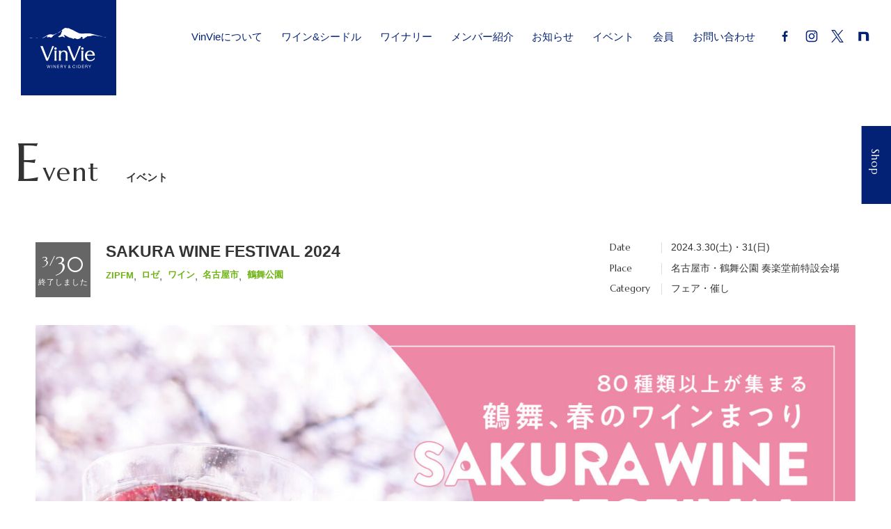

--- FILE ---
content_type: text/html; charset=UTF-8
request_url: https://vinvie.jp/event/1110
body_size: 21390
content:
<!DOCTYPE html>
<html lang="ja" class="no-js">
<head>
	<meta charset="UTF-8">
  <meta name='viewport' content='initial-scale=1, viewport-fit=cover'>
	<title>SAKURA WINE FESTIVAL 2024 | VinVie [ヴァンヴィ]</title>
<meta name='robots' content='max-image-preview:large' />
<link rel='dns-prefetch' href='//webfonts.xserver.jp' />
<link rel='dns-prefetch' href='//ajax.googleapis.com' />
<link rel='dns-prefetch' href='//www.promisejs.org' />
<link rel='dns-prefetch' href='//polyfill.io' />
<link rel='dns-prefetch' href='//cdn.jsdelivr.net' />
<link rel='dns-prefetch' href='//fonts.googleapis.com' />
<link rel="alternate" title="oEmbed (JSON)" type="application/json+oembed" href="https://vinvie.jp/wp-json/oembed/1.0/embed?url=https%3A%2F%2Fvinvie.jp%2Fevent%2F1110" />
<link rel="alternate" title="oEmbed (XML)" type="text/xml+oembed" href="https://vinvie.jp/wp-json/oembed/1.0/embed?url=https%3A%2F%2Fvinvie.jp%2Fevent%2F1110&#038;format=xml" />
<style id='wp-img-auto-sizes-contain-inline-css' type='text/css'>
img:is([sizes=auto i],[sizes^="auto," i]){contain-intrinsic-size:3000px 1500px}
/*# sourceURL=wp-img-auto-sizes-contain-inline-css */
</style>
<style id='wp-emoji-styles-inline-css' type='text/css'>

	img.wp-smiley, img.emoji {
		display: inline !important;
		border: none !important;
		box-shadow: none !important;
		height: 1em !important;
		width: 1em !important;
		margin: 0 0.07em !important;
		vertical-align: -0.1em !important;
		background: none !important;
		padding: 0 !important;
	}
/*# sourceURL=wp-emoji-styles-inline-css */
</style>
<style id='classic-theme-styles-inline-css' type='text/css'>
/*! This file is auto-generated */
.wp-block-button__link{color:#fff;background-color:#32373c;border-radius:9999px;box-shadow:none;text-decoration:none;padding:calc(.667em + 2px) calc(1.333em + 2px);font-size:1.125em}.wp-block-file__button{background:#32373c;color:#fff;text-decoration:none}
/*# sourceURL=/wp-includes/css/classic-themes.min.css */
</style>
<link rel='stylesheet' id='contact-form-7-css' href='https://vinvie.jp/cms/wp-content/plugins/contact-form-7/includes/css/styles.css?ver=6.1.4' type='text/css' media='all' />
<link rel='stylesheet' id='font-google-css' href='//fonts.googleapis.com/css?family=Marcellus&#038;display=swap&#038;ver=6.9' type='text/css' media='all' />
<link rel='stylesheet' id='theme-common-css' href='https://vinvie.jp/cms/wp-content/themes/vinvie/css/common.css?ver=6.9' type='text/css' media='all' />
<link rel='stylesheet' id='theme-inview-css' href='https://vinvie.jp/cms/wp-content/themes/vinvie/css/inview.css?ver=6.9' type='text/css' media='all' />
<link rel='stylesheet' id='theme-fixedsticky-css' href='https://vinvie.jp/cms/wp-content/themes/vinvie/css/fixedsticky.css?ver=6.9' type='text/css' media='all' />
<link rel='stylesheet' id='theme-swiper-css' href='https://vinvie.jp/cms/wp-content/themes/vinvie/css/swiper.css?ver=6.9' type='text/css' media='all' />
<link rel='stylesheet' id='theme-construction-css' href='https://vinvie.jp/cms/wp-content/themes/vinvie/css/construction.css?ver=6.9' type='text/css' media='all' />
<link rel='stylesheet' id='theme-style-css' href='https://vinvie.jp/cms/wp-content/themes/vinvie/css/style.css?ver=6.9' type='text/css' media='all' />
<link rel="https://api.w.org/" href="https://vinvie.jp/wp-json/" /><link rel="alternate" title="JSON" type="application/json" href="https://vinvie.jp/wp-json/wp/v2/event/1110" /><link rel="EditURI" type="application/rsd+xml" title="RSD" href="https://vinvie.jp/cms/xmlrpc.php?rsd" />
<meta name="generator" content="WordPress 6.9" />
<link rel="canonical" href="https://vinvie.jp/event/1110" />
<link rel='shortlink' href='https://vinvie.jp/?p=1110' />

	<meta name="description" content="名古屋随一の桜の名所・鶴舞公園で「ロゼ」を中心に約70種類以上のワインが集まる「SAKURA WINE FESTIVAL 2024」が3月30日（土）31日（日）の2日間開催！ 桜の名所・鶴舞公園にちなんで「SAKURA...">

  <!-- OGP -->
  <meta property="og:type" content="website">
  <meta property="og:locale" content="ja_JP">
	<meta property="og:title" content="SAKURA WINE FESTIVAL 2024 | VinVie [ヴァンヴィ] | 南信州の里山ワイナリー">
	<meta property="og:description" content="名古屋随一の桜の名所・鶴舞公園で「ロゼ」を中心に約70種類以上のワインが集まる「SAKURA WINE FESTIVAL 2024」が3月30日（土）31日（日）の2日間開催！ 桜の名所・鶴舞公園にちなんで「SAKURA...">
	<meta property="og:url" content="https://vinvie.jp/event/1110">
	<meta property="og:image" content="https://vinvie.jp/cms/wp-content/uploads/2024/02/sakura_banner02_80種類.jpg">
  
  <meta name="twitter:card" content="summary_large_image">
  <meta name="twitter:title" content="SAKURA WINE FESTIVAL 2024 | VinVie [ヴァンヴィ] | 南信州の里山ワイナリー">
  <meta name="twitter:description" content="名古屋随一の桜の名所・鶴舞公園で「ロゼ」を中心に約70種類以上のワインが集まる「SAKURA WINE FESTIVAL 2024」が3月30日（土）31日（日）の2日間開催！ 桜の名所・鶴舞公園にちなんで「SAKURA...">
  <meta name="twitter:image:src" content="https://vinvie.jp/cms/wp-content/uploads/2024/02/sakura_banner02_80種類.jpg">
  <script>
  (function(d) {
    var config = {
      kitId: 'miz1ejl',
      scriptTimeout: 3000,
      async: true
    },
    h=d.documentElement,t=setTimeout(function(){h.className=h.className.replace(/\bwf-loading\b/g,"")+" wf-inactive";},config.scriptTimeout),tk=d.createElement("script"),f=false,s=d.getElementsByTagName("script")[0],a;h.className+=" wf-loading";tk.src='https://use.typekit.net/'+config.kitId+'.js';tk.async=true;tk.onload=tk.onreadystatechange=function(){a=this.readyState;if(f||a&&a!="complete"&&a!="loaded")return;f=true;clearTimeout(t);try{Typekit.load(config)}catch(e){}};s.parentNode.insertBefore(tk,s)
  })(document);
</script>

  <!-- Google Tag Manager -->
<script>(function(w,d,s,l,i){w[l]=w[l]||[];w[l].push({'gtm.start':
new Date().getTime(),event:'gtm.js'});var f=d.getElementsByTagName(s)[0],
j=d.createElement(s),dl=l!='dataLayer'?'&l='+l:'';j.async=true;j.src=
'https://www.googletagmanager.com/gtm.js?id='+i+dl;f.parentNode.insertBefore(j,f);
})(window,document,'script','dataLayer','GTM-NXKJWGP');</script>
<!-- End Google Tag Manager -->
<style id='wp-block-image-inline-css' type='text/css'>
.wp-block-image>a,.wp-block-image>figure>a{display:inline-block}.wp-block-image img{box-sizing:border-box;height:auto;max-width:100%;vertical-align:bottom}@media not (prefers-reduced-motion){.wp-block-image img.hide{visibility:hidden}.wp-block-image img.show{animation:show-content-image .4s}}.wp-block-image[style*=border-radius] img,.wp-block-image[style*=border-radius]>a{border-radius:inherit}.wp-block-image.has-custom-border img{box-sizing:border-box}.wp-block-image.aligncenter{text-align:center}.wp-block-image.alignfull>a,.wp-block-image.alignwide>a{width:100%}.wp-block-image.alignfull img,.wp-block-image.alignwide img{height:auto;width:100%}.wp-block-image .aligncenter,.wp-block-image .alignleft,.wp-block-image .alignright,.wp-block-image.aligncenter,.wp-block-image.alignleft,.wp-block-image.alignright{display:table}.wp-block-image .aligncenter>figcaption,.wp-block-image .alignleft>figcaption,.wp-block-image .alignright>figcaption,.wp-block-image.aligncenter>figcaption,.wp-block-image.alignleft>figcaption,.wp-block-image.alignright>figcaption{caption-side:bottom;display:table-caption}.wp-block-image .alignleft{float:left;margin:.5em 1em .5em 0}.wp-block-image .alignright{float:right;margin:.5em 0 .5em 1em}.wp-block-image .aligncenter{margin-left:auto;margin-right:auto}.wp-block-image :where(figcaption){margin-bottom:1em;margin-top:.5em}.wp-block-image.is-style-circle-mask img{border-radius:9999px}@supports ((-webkit-mask-image:none) or (mask-image:none)) or (-webkit-mask-image:none){.wp-block-image.is-style-circle-mask img{border-radius:0;-webkit-mask-image:url('data:image/svg+xml;utf8,<svg viewBox="0 0 100 100" xmlns="http://www.w3.org/2000/svg"><circle cx="50" cy="50" r="50"/></svg>');mask-image:url('data:image/svg+xml;utf8,<svg viewBox="0 0 100 100" xmlns="http://www.w3.org/2000/svg"><circle cx="50" cy="50" r="50"/></svg>');mask-mode:alpha;-webkit-mask-position:center;mask-position:center;-webkit-mask-repeat:no-repeat;mask-repeat:no-repeat;-webkit-mask-size:contain;mask-size:contain}}:root :where(.wp-block-image.is-style-rounded img,.wp-block-image .is-style-rounded img){border-radius:9999px}.wp-block-image figure{margin:0}.wp-lightbox-container{display:flex;flex-direction:column;position:relative}.wp-lightbox-container img{cursor:zoom-in}.wp-lightbox-container img:hover+button{opacity:1}.wp-lightbox-container button{align-items:center;backdrop-filter:blur(16px) saturate(180%);background-color:#5a5a5a40;border:none;border-radius:4px;cursor:zoom-in;display:flex;height:20px;justify-content:center;opacity:0;padding:0;position:absolute;right:16px;text-align:center;top:16px;width:20px;z-index:100}@media not (prefers-reduced-motion){.wp-lightbox-container button{transition:opacity .2s ease}}.wp-lightbox-container button:focus-visible{outline:3px auto #5a5a5a40;outline:3px auto -webkit-focus-ring-color;outline-offset:3px}.wp-lightbox-container button:hover{cursor:pointer;opacity:1}.wp-lightbox-container button:focus{opacity:1}.wp-lightbox-container button:focus,.wp-lightbox-container button:hover,.wp-lightbox-container button:not(:hover):not(:active):not(.has-background){background-color:#5a5a5a40;border:none}.wp-lightbox-overlay{box-sizing:border-box;cursor:zoom-out;height:100vh;left:0;overflow:hidden;position:fixed;top:0;visibility:hidden;width:100%;z-index:100000}.wp-lightbox-overlay .close-button{align-items:center;cursor:pointer;display:flex;justify-content:center;min-height:40px;min-width:40px;padding:0;position:absolute;right:calc(env(safe-area-inset-right) + 16px);top:calc(env(safe-area-inset-top) + 16px);z-index:5000000}.wp-lightbox-overlay .close-button:focus,.wp-lightbox-overlay .close-button:hover,.wp-lightbox-overlay .close-button:not(:hover):not(:active):not(.has-background){background:none;border:none}.wp-lightbox-overlay .lightbox-image-container{height:var(--wp--lightbox-container-height);left:50%;overflow:hidden;position:absolute;top:50%;transform:translate(-50%,-50%);transform-origin:top left;width:var(--wp--lightbox-container-width);z-index:9999999999}.wp-lightbox-overlay .wp-block-image{align-items:center;box-sizing:border-box;display:flex;height:100%;justify-content:center;margin:0;position:relative;transform-origin:0 0;width:100%;z-index:3000000}.wp-lightbox-overlay .wp-block-image img{height:var(--wp--lightbox-image-height);min-height:var(--wp--lightbox-image-height);min-width:var(--wp--lightbox-image-width);width:var(--wp--lightbox-image-width)}.wp-lightbox-overlay .wp-block-image figcaption{display:none}.wp-lightbox-overlay button{background:none;border:none}.wp-lightbox-overlay .scrim{background-color:#fff;height:100%;opacity:.9;position:absolute;width:100%;z-index:2000000}.wp-lightbox-overlay.active{visibility:visible}@media not (prefers-reduced-motion){.wp-lightbox-overlay.active{animation:turn-on-visibility .25s both}.wp-lightbox-overlay.active img{animation:turn-on-visibility .35s both}.wp-lightbox-overlay.show-closing-animation:not(.active){animation:turn-off-visibility .35s both}.wp-lightbox-overlay.show-closing-animation:not(.active) img{animation:turn-off-visibility .25s both}.wp-lightbox-overlay.zoom.active{animation:none;opacity:1;visibility:visible}.wp-lightbox-overlay.zoom.active .lightbox-image-container{animation:lightbox-zoom-in .4s}.wp-lightbox-overlay.zoom.active .lightbox-image-container img{animation:none}.wp-lightbox-overlay.zoom.active .scrim{animation:turn-on-visibility .4s forwards}.wp-lightbox-overlay.zoom.show-closing-animation:not(.active){animation:none}.wp-lightbox-overlay.zoom.show-closing-animation:not(.active) .lightbox-image-container{animation:lightbox-zoom-out .4s}.wp-lightbox-overlay.zoom.show-closing-animation:not(.active) .lightbox-image-container img{animation:none}.wp-lightbox-overlay.zoom.show-closing-animation:not(.active) .scrim{animation:turn-off-visibility .4s forwards}}@keyframes show-content-image{0%{visibility:hidden}99%{visibility:hidden}to{visibility:visible}}@keyframes turn-on-visibility{0%{opacity:0}to{opacity:1}}@keyframes turn-off-visibility{0%{opacity:1;visibility:visible}99%{opacity:0;visibility:visible}to{opacity:0;visibility:hidden}}@keyframes lightbox-zoom-in{0%{transform:translate(calc((-100vw + var(--wp--lightbox-scrollbar-width))/2 + var(--wp--lightbox-initial-left-position)),calc(-50vh + var(--wp--lightbox-initial-top-position))) scale(var(--wp--lightbox-scale))}to{transform:translate(-50%,-50%) scale(1)}}@keyframes lightbox-zoom-out{0%{transform:translate(-50%,-50%) scale(1);visibility:visible}99%{visibility:visible}to{transform:translate(calc((-100vw + var(--wp--lightbox-scrollbar-width))/2 + var(--wp--lightbox-initial-left-position)),calc(-50vh + var(--wp--lightbox-initial-top-position))) scale(var(--wp--lightbox-scale));visibility:hidden}}
/*# sourceURL=https://vinvie.jp/cms/wp-includes/blocks/image/style.min.css */
</style>
<style id='wp-block-paragraph-inline-css' type='text/css'>
.is-small-text{font-size:.875em}.is-regular-text{font-size:1em}.is-large-text{font-size:2.25em}.is-larger-text{font-size:3em}.has-drop-cap:not(:focus):first-letter{float:left;font-size:8.4em;font-style:normal;font-weight:100;line-height:.68;margin:.05em .1em 0 0;text-transform:uppercase}body.rtl .has-drop-cap:not(:focus):first-letter{float:none;margin-left:.1em}p.has-drop-cap.has-background{overflow:hidden}:root :where(p.has-background){padding:1.25em 2.375em}:where(p.has-text-color:not(.has-link-color)) a{color:inherit}p.has-text-align-left[style*="writing-mode:vertical-lr"],p.has-text-align-right[style*="writing-mode:vertical-rl"]{rotate:180deg}
/*# sourceURL=https://vinvie.jp/cms/wp-includes/blocks/paragraph/style.min.css */
</style>
<style id='wp-block-separator-inline-css' type='text/css'>
@charset "UTF-8";.wp-block-separator{border:none;border-top:2px solid}:root :where(.wp-block-separator.is-style-dots){height:auto;line-height:1;text-align:center}:root :where(.wp-block-separator.is-style-dots):before{color:currentColor;content:"···";font-family:serif;font-size:1.5em;letter-spacing:2em;padding-left:2em}.wp-block-separator.is-style-dots{background:none!important;border:none!important}
/*# sourceURL=https://vinvie.jp/cms/wp-includes/blocks/separator/style.min.css */
</style>
<style id='global-styles-inline-css' type='text/css'>
:root{--wp--preset--aspect-ratio--square: 1;--wp--preset--aspect-ratio--4-3: 4/3;--wp--preset--aspect-ratio--3-4: 3/4;--wp--preset--aspect-ratio--3-2: 3/2;--wp--preset--aspect-ratio--2-3: 2/3;--wp--preset--aspect-ratio--16-9: 16/9;--wp--preset--aspect-ratio--9-16: 9/16;--wp--preset--color--black: #000000;--wp--preset--color--cyan-bluish-gray: #abb8c3;--wp--preset--color--white: #ffffff;--wp--preset--color--pale-pink: #f78da7;--wp--preset--color--vivid-red: #cf2e2e;--wp--preset--color--luminous-vivid-orange: #ff6900;--wp--preset--color--luminous-vivid-amber: #fcb900;--wp--preset--color--light-green-cyan: #7bdcb5;--wp--preset--color--vivid-green-cyan: #00d084;--wp--preset--color--pale-cyan-blue: #8ed1fc;--wp--preset--color--vivid-cyan-blue: #0693e3;--wp--preset--color--vivid-purple: #9b51e0;--wp--preset--gradient--vivid-cyan-blue-to-vivid-purple: linear-gradient(135deg,rgb(6,147,227) 0%,rgb(155,81,224) 100%);--wp--preset--gradient--light-green-cyan-to-vivid-green-cyan: linear-gradient(135deg,rgb(122,220,180) 0%,rgb(0,208,130) 100%);--wp--preset--gradient--luminous-vivid-amber-to-luminous-vivid-orange: linear-gradient(135deg,rgb(252,185,0) 0%,rgb(255,105,0) 100%);--wp--preset--gradient--luminous-vivid-orange-to-vivid-red: linear-gradient(135deg,rgb(255,105,0) 0%,rgb(207,46,46) 100%);--wp--preset--gradient--very-light-gray-to-cyan-bluish-gray: linear-gradient(135deg,rgb(238,238,238) 0%,rgb(169,184,195) 100%);--wp--preset--gradient--cool-to-warm-spectrum: linear-gradient(135deg,rgb(74,234,220) 0%,rgb(151,120,209) 20%,rgb(207,42,186) 40%,rgb(238,44,130) 60%,rgb(251,105,98) 80%,rgb(254,248,76) 100%);--wp--preset--gradient--blush-light-purple: linear-gradient(135deg,rgb(255,206,236) 0%,rgb(152,150,240) 100%);--wp--preset--gradient--blush-bordeaux: linear-gradient(135deg,rgb(254,205,165) 0%,rgb(254,45,45) 50%,rgb(107,0,62) 100%);--wp--preset--gradient--luminous-dusk: linear-gradient(135deg,rgb(255,203,112) 0%,rgb(199,81,192) 50%,rgb(65,88,208) 100%);--wp--preset--gradient--pale-ocean: linear-gradient(135deg,rgb(255,245,203) 0%,rgb(182,227,212) 50%,rgb(51,167,181) 100%);--wp--preset--gradient--electric-grass: linear-gradient(135deg,rgb(202,248,128) 0%,rgb(113,206,126) 100%);--wp--preset--gradient--midnight: linear-gradient(135deg,rgb(2,3,129) 0%,rgb(40,116,252) 100%);--wp--preset--font-size--small: 13px;--wp--preset--font-size--medium: 20px;--wp--preset--font-size--large: 36px;--wp--preset--font-size--x-large: 42px;--wp--preset--spacing--20: 0.44rem;--wp--preset--spacing--30: 0.67rem;--wp--preset--spacing--40: 1rem;--wp--preset--spacing--50: 1.5rem;--wp--preset--spacing--60: 2.25rem;--wp--preset--spacing--70: 3.38rem;--wp--preset--spacing--80: 5.06rem;--wp--preset--shadow--natural: 6px 6px 9px rgba(0, 0, 0, 0.2);--wp--preset--shadow--deep: 12px 12px 50px rgba(0, 0, 0, 0.4);--wp--preset--shadow--sharp: 6px 6px 0px rgba(0, 0, 0, 0.2);--wp--preset--shadow--outlined: 6px 6px 0px -3px rgb(255, 255, 255), 6px 6px rgb(0, 0, 0);--wp--preset--shadow--crisp: 6px 6px 0px rgb(0, 0, 0);}:where(.is-layout-flex){gap: 0.5em;}:where(.is-layout-grid){gap: 0.5em;}body .is-layout-flex{display: flex;}.is-layout-flex{flex-wrap: wrap;align-items: center;}.is-layout-flex > :is(*, div){margin: 0;}body .is-layout-grid{display: grid;}.is-layout-grid > :is(*, div){margin: 0;}:where(.wp-block-columns.is-layout-flex){gap: 2em;}:where(.wp-block-columns.is-layout-grid){gap: 2em;}:where(.wp-block-post-template.is-layout-flex){gap: 1.25em;}:where(.wp-block-post-template.is-layout-grid){gap: 1.25em;}.has-black-color{color: var(--wp--preset--color--black) !important;}.has-cyan-bluish-gray-color{color: var(--wp--preset--color--cyan-bluish-gray) !important;}.has-white-color{color: var(--wp--preset--color--white) !important;}.has-pale-pink-color{color: var(--wp--preset--color--pale-pink) !important;}.has-vivid-red-color{color: var(--wp--preset--color--vivid-red) !important;}.has-luminous-vivid-orange-color{color: var(--wp--preset--color--luminous-vivid-orange) !important;}.has-luminous-vivid-amber-color{color: var(--wp--preset--color--luminous-vivid-amber) !important;}.has-light-green-cyan-color{color: var(--wp--preset--color--light-green-cyan) !important;}.has-vivid-green-cyan-color{color: var(--wp--preset--color--vivid-green-cyan) !important;}.has-pale-cyan-blue-color{color: var(--wp--preset--color--pale-cyan-blue) !important;}.has-vivid-cyan-blue-color{color: var(--wp--preset--color--vivid-cyan-blue) !important;}.has-vivid-purple-color{color: var(--wp--preset--color--vivid-purple) !important;}.has-black-background-color{background-color: var(--wp--preset--color--black) !important;}.has-cyan-bluish-gray-background-color{background-color: var(--wp--preset--color--cyan-bluish-gray) !important;}.has-white-background-color{background-color: var(--wp--preset--color--white) !important;}.has-pale-pink-background-color{background-color: var(--wp--preset--color--pale-pink) !important;}.has-vivid-red-background-color{background-color: var(--wp--preset--color--vivid-red) !important;}.has-luminous-vivid-orange-background-color{background-color: var(--wp--preset--color--luminous-vivid-orange) !important;}.has-luminous-vivid-amber-background-color{background-color: var(--wp--preset--color--luminous-vivid-amber) !important;}.has-light-green-cyan-background-color{background-color: var(--wp--preset--color--light-green-cyan) !important;}.has-vivid-green-cyan-background-color{background-color: var(--wp--preset--color--vivid-green-cyan) !important;}.has-pale-cyan-blue-background-color{background-color: var(--wp--preset--color--pale-cyan-blue) !important;}.has-vivid-cyan-blue-background-color{background-color: var(--wp--preset--color--vivid-cyan-blue) !important;}.has-vivid-purple-background-color{background-color: var(--wp--preset--color--vivid-purple) !important;}.has-black-border-color{border-color: var(--wp--preset--color--black) !important;}.has-cyan-bluish-gray-border-color{border-color: var(--wp--preset--color--cyan-bluish-gray) !important;}.has-white-border-color{border-color: var(--wp--preset--color--white) !important;}.has-pale-pink-border-color{border-color: var(--wp--preset--color--pale-pink) !important;}.has-vivid-red-border-color{border-color: var(--wp--preset--color--vivid-red) !important;}.has-luminous-vivid-orange-border-color{border-color: var(--wp--preset--color--luminous-vivid-orange) !important;}.has-luminous-vivid-amber-border-color{border-color: var(--wp--preset--color--luminous-vivid-amber) !important;}.has-light-green-cyan-border-color{border-color: var(--wp--preset--color--light-green-cyan) !important;}.has-vivid-green-cyan-border-color{border-color: var(--wp--preset--color--vivid-green-cyan) !important;}.has-pale-cyan-blue-border-color{border-color: var(--wp--preset--color--pale-cyan-blue) !important;}.has-vivid-cyan-blue-border-color{border-color: var(--wp--preset--color--vivid-cyan-blue) !important;}.has-vivid-purple-border-color{border-color: var(--wp--preset--color--vivid-purple) !important;}.has-vivid-cyan-blue-to-vivid-purple-gradient-background{background: var(--wp--preset--gradient--vivid-cyan-blue-to-vivid-purple) !important;}.has-light-green-cyan-to-vivid-green-cyan-gradient-background{background: var(--wp--preset--gradient--light-green-cyan-to-vivid-green-cyan) !important;}.has-luminous-vivid-amber-to-luminous-vivid-orange-gradient-background{background: var(--wp--preset--gradient--luminous-vivid-amber-to-luminous-vivid-orange) !important;}.has-luminous-vivid-orange-to-vivid-red-gradient-background{background: var(--wp--preset--gradient--luminous-vivid-orange-to-vivid-red) !important;}.has-very-light-gray-to-cyan-bluish-gray-gradient-background{background: var(--wp--preset--gradient--very-light-gray-to-cyan-bluish-gray) !important;}.has-cool-to-warm-spectrum-gradient-background{background: var(--wp--preset--gradient--cool-to-warm-spectrum) !important;}.has-blush-light-purple-gradient-background{background: var(--wp--preset--gradient--blush-light-purple) !important;}.has-blush-bordeaux-gradient-background{background: var(--wp--preset--gradient--blush-bordeaux) !important;}.has-luminous-dusk-gradient-background{background: var(--wp--preset--gradient--luminous-dusk) !important;}.has-pale-ocean-gradient-background{background: var(--wp--preset--gradient--pale-ocean) !important;}.has-electric-grass-gradient-background{background: var(--wp--preset--gradient--electric-grass) !important;}.has-midnight-gradient-background{background: var(--wp--preset--gradient--midnight) !important;}.has-small-font-size{font-size: var(--wp--preset--font-size--small) !important;}.has-medium-font-size{font-size: var(--wp--preset--font-size--medium) !important;}.has-large-font-size{font-size: var(--wp--preset--font-size--large) !important;}.has-x-large-font-size{font-size: var(--wp--preset--font-size--x-large) !important;}
/*# sourceURL=global-styles-inline-css */
</style>
</head>

<body class="wp-singular event-template-default single single-event postid-1110 wp-theme-vinvie">
<!-- Google Tag Manager (noscript) -->
<noscript><iframe src="https://www.googletagmanager.com/ns.html?id=GTM-NXKJWGP"
height="0" width="0" style="display:none;visibility:hidden"></iframe></noscript>
<!-- End Google Tag Manager (noscript) -->

<div class="loading" id="loading"></div>
<div class="wrapper">
  <svg style="width: 0; height: 0; position: absolute; overflow: hidden;">
<g id="icon-facebook">
	<title>facebook</title>
	<path d="M14.114,24.08V14.044h3.373l0.505-3.911h-3.877V7.637c0-1.132,0.314-1.904,1.94-1.904h2.073V2.234
		C17.77,2.185,16.541,2.08,15.108,2.08c-2.991,0-5.038,1.822-5.038,5.17v2.884H6.688v3.911h3.381V24.08H14.114z"/>
</g>
<g id="icon-instagram">
	<title>instagram</title>
	<path d="M13.009,3.162c3.204,0,3.583,0.012,4.849,0.07c1.17,0.053,1.807,0.248,2.229,0.412c0.56,0.219,0.959,0.479,1.379,0.898
		c0.421,0.42,0.681,0.82,0.898,1.38c0.164,0.423,0.36,1.058,0.413,2.228c0.058,1.266,0.07,1.646,0.07,4.85
		c0,3.203-0.013,3.583-0.07,4.849c-0.053,1.17-0.249,1.806-0.413,2.228c-0.218,0.561-0.478,0.961-0.898,1.381
		c-0.42,0.42-0.819,0.68-1.379,0.898c-0.424,0.163-1.059,0.359-2.229,0.412c-1.265,0.057-1.645,0.07-4.849,0.07
		c-3.205,0-3.584-0.012-4.849-0.07c-1.17-0.053-1.805-0.249-2.228-0.412c-0.56-0.219-0.96-0.479-1.38-0.898
		c-0.42-0.42-0.68-0.82-0.898-1.381c-0.164-0.422-0.36-1.058-0.413-2.228C3.183,16.584,3.17,16.203,3.17,13
		c0-3.204,0.012-3.584,0.07-4.85c0.053-1.17,0.25-1.804,0.413-2.227c0.218-0.56,0.478-0.96,0.898-1.38
		c0.42-0.42,0.82-0.68,1.38-0.898C6.354,3.48,6.99,3.285,8.16,3.232C9.425,3.174,9.805,3.162,13.009,3.162z M13.009,1
		C9.75,1,9.34,1.014,8.061,1.072C6.784,1.13,5.911,1.333,5.147,1.63C4.358,1.937,3.689,2.347,3.022,3.014S1.945,4.35,1.639,5.139
		c-0.297,0.764-0.5,1.637-0.558,2.913C1.021,9.332,1.009,9.74,1.009,13c0,3.259,0.014,3.668,0.072,4.947
		c0.058,1.277,0.261,2.15,0.558,2.914c0.307,0.789,0.717,1.457,1.384,2.125s1.336,1.078,2.125,1.385
		c0.763,0.297,1.636,0.498,2.913,0.558c1.28,0.058,1.689,0.072,4.948,0.072c3.259,0,3.668-0.015,4.948-0.072
		c1.276-0.058,2.149-0.261,2.912-0.558c0.789-0.307,1.459-0.717,2.127-1.385c0.668-0.666,1.076-1.336,1.383-2.125
		c0.298-0.764,0.5-1.637,0.559-2.914C24.996,16.668,25.01,16.26,25.01,13s-0.014-3.668-0.072-4.948
		c-0.059-1.276-0.261-2.149-0.559-2.913c-0.307-0.789-0.717-1.458-1.383-2.125c-0.668-0.667-1.336-1.077-2.127-1.384
		c-0.763-0.297-1.636-0.5-2.912-0.558C16.677,1.013,16.269,1,13.009,1L13.009,1L13.009,1z"/>
	<path d="M13.009,6.838c-3.403,0-6.162,2.759-6.162,6.162c0,3.402,2.759,6.162,6.162,6.162c3.403,0,6.161-2.76,6.161-6.162
		C19.17,9.597,16.412,6.838,13.009,6.838z M13.009,17c-2.209,0-4-1.791-4-4s1.791-4,4-4s4,1.791,4,4S15.218,17,13.009,17z"/>
	<path d="M20.854,6.594c0,0.795-0.646,1.439-1.44,1.439s-1.439-0.645-1.439-1.439c0-0.794,0.645-1.438,1.439-1.438
		S20.854,5.799,20.854,6.594z"/>
</g>
<g id="icon-twitter">
	<title>twitter</title>
	<path d="M8.546,23.621c9.058,0,14.01-7.507,14.01-14.016c0-0.215-0.003-0.426-0.013-0.638c0.962-0.695,1.798-1.562,2.457-2.55
		c-0.883,0.392-1.831,0.656-2.827,0.776c1.017-0.611,1.798-1.576,2.165-2.727c-0.951,0.565-2.006,0.976-3.127,1.196
		c-0.898-0.957-2.178-1.556-3.594-1.556c-2.721,0-4.925,2.206-4.925,4.926c0,0.385,0.043,0.762,0.127,1.122
		C8.727,9.95,5.098,7.988,2.67,5.008C2.247,5.736,2.002,6.582,2.002,7.484c0,1.708,0.871,3.217,2.191,4.1
		c-0.808-0.025-1.566-0.246-2.229-0.617c-0.001,0.021-0.001,0.041-0.001,0.063c0,2.387,1.697,4.379,3.95,4.83
		c-0.414,0.112-0.848,0.172-1.298,0.172c-0.317,0-0.626-0.031-0.925-0.089c0.627,1.958,2.446,3.382,4.601,3.421
		c-1.685,1.322-3.809,2.11-6.115,2.11c-0.397,0-0.79-0.023-1.175-0.067c2.178,1.396,4.767,2.213,7.548,2.213L8.546,23.621z"/>
</g>
<g id="icon-x">
	<title>X(Twitter)</title>
  <path d="M714.2,519.3L1160.9,0H1055L667.1,450.9L357.3,0H0l468.5,681.8L0,1226.4h105.9l409.6-476.2l327.2,476.2H1200L714.2,519.3
    L714.2,519.3z M569.2,687.8l-47.5-67.9L144,79.7h162.6l304.8,436l47.5,67.9l396.2,566.7H892.5L569.2,687.8L569.2,687.8z"/>
</g>
  
<g id="icon-note">
	<title>note</title>
  <path class="st0" d="M55.5,77.2c75.2,0,178.2-3.5,252.1-1.7c99.2,2.3,136.5,41.9,137.7,139.8c1.2,55.3,0,213.7,0,213.7H338
	c0-138.6,0.7-161.5,0-205.1c-1.2-38.5-13.2-56.7-45.5-60.3c-34.2-3.5-129.8-0.6-129.8-0.6v266H55.5V77.2L55.5,77.2z"/>
</svg>
</g>
<g id="icon-youtube">
	<title>YouTube</title>
	<path display="inline" d="M23.965,11.904c-0.006-1.75-0.227-3.504-0.227-3.504s-0.215-1.488-0.865-2.145
		c-0.826-0.86-1.746-1.055-2.172-1.104c-3.029-0.211-7.574-0.393-7.574-0.393H13.12c0,0-4.542,0.208-7.571,0.436
		c-0.424,0.054-1.345,0.155-2.165,1.02C2.736,6.874,2.53,8.412,2.53,8.412s-0.212,1.779-0.207,3.529l0.005,1.654
		c0.005,1.752,0.227,3.51,0.227,3.51s0.216,1.491,0.867,2.147c0.825,0.86,1.905,0.83,2.389,0.92
		c1.732,0.161,7.359,0.196,7.359,0.196s4.547-0.02,7.577-0.246c0.424-0.053,1.344-0.057,2.166-0.924
		c0.646-0.658,0.854-2.149,0.854-2.149s0.21-1.753,0.205-3.503L23.965,11.904z M10.919,15.572L10.901,9.49l5.856,3.035
		L10.919,15.572z"/>
</g>
<g id="icon-base" viewBox="0 0 26 26">
	<title>BASE</title>
	<path d="M17.313,15.038l-5.437-9.963l-5.438,9.963L1,25h10.876h10.876L17.313,15.038z M4.599,24.247H2.248
		l1.19-2.121l1.161-2.069l1.161,2.069l1.188,2.121H4.599z M11.87,24.247H9.52l1.188-2.121l1.162-2.069l1.16,2.069l1.19,2.121H11.87z
		 M16.792,24.247l1.188-2.121l1.162-2.069l1.16,2.069l1.189,2.121h-2.35H16.792z"/>
	<polygon points="12.024,5.143 13.956,1.632 13.648,1.463 12.052,4.364 12.052,1 11.7,1 11.7,4.385 10.103,1.46 
		9.796,1.628 11.716,5.146 11.87,5.062 11.877,5.062 "/>
</g>
</svg>
  <svg x="0px" y="0px" width="250" height="130" viewBox="26.226 87.48 250 130" enable-background="new 26.226 87.48 250 130"
	 xml:space="preserve" style="width: 0; height: 0; position:absolute; top: 0 ;left: 0; overflow:hidden;">
<g id="logomark">
	<g>
		<g>
			<g>
				<g>
					<g>
						<path d="M266.115,118.806c-5.17-0.963-10.457-3.891-16.205-4.117c-3.835-0.966-7.623-1.982-11.318-3.088
							c-1.193-0.182-2.223-0.519-3.09-1.026c-3.636-0.822-7.122-1.79-10.802-2.573c-1.447-0.27-2.737-0.694-3.858-1.287
							c-1.976,0-3.939,0-5.918,0c-1.025,0-2.058,0-3.086,0c-9.527,0.522-21.027,2.108-27.779-1.541
							c-5.639-2.938-11.4-5.752-16.979-8.749c-2.177-0.999-4.248-2.096-6.687-2.831c-2.209-0.791-4.01-1.996-5.92-3.084
							c-4.405,0.207-8.074-0.326-11.577-1.029c-4.406,2.536-8.703,5.183-12.086,8.745l-0.77,0.517
							c-2.421,1.741-5.625,3.855-8.234,5.399c-0.949,0.56-4.629,2.313-2.313,1.542c0.923-0.306,3.184-0.763,5.142-1.799
							c3.114-1.646,4.667-4.998,8.489-6.429c1.95,2.729-0.697,4.218-1.545,6.429c-1.127,2.949-1.611,6.944-3.596,8.49
							c-2.628,1.326-4.583,3.308-7.208,4.627c3.58,4.828,9.681-0.981,14.408-0.254c2.532,0.389,4.075,3.507,7.461,2.313
							c-0.927-2.844-3.716-5.199-4.376-7.46c7.2,0.866,11.979,6.601,18.521,8.491c4.841,1.398,8.479,1.391,11.581,4.375
							c1.687-0.178,2.687-2.234,4.629-2.316c2.425-0.108,5.146,2.723,7.971,2.828c3.615,0.132,8.62-2.454,10.804-3.599
							c0.367-1.437,0.756-2.854,1.553-3.86c3.066,0.188,4.371,2.133,5.906,3.86c-0.904,0.554-2.711,0.198-3.342,1.028
							c1.172,1.138,3.387,1.237,5.659,1.283c3.361-3.581,8.604-5.282,12.606-8.229c5.879,2.021,10.679-1.673,16.463-2.314
							c6.249-0.694,10.688,1.361,15.943,2.059c4.529,0.599,8.57,0.814,12.863,2.053c4.186,1.21,8.273,2.067,12.088,3.088
							C270.531,118.31,267.925,119.139,266.115,118.806z"/>
						<path d="M49.266,120.605c3.305-0.733,6.271,1.102,8.751,2.058C56.617,122.494,52.373,120.774,49.266,120.605z"
							/>
						<path d="M30.226,121.121c3.806-1.343,9.367-0.928,14.158-1.287c1.381,0.214-0.783,0.338-1.292,0.257
							C38.974,120.288,33.779,122.059,30.226,121.121z"/>
						<path d="M101.291,110.463c-1.161-0.305-2.298-0.607-3.409-0.66c-8.076-0.389-11.563,3.297-16.718,6.428
							c-3.954,2.397-7.769,3.903-11.574,5.92c8.434-0.572,12.052-5.956,18.776-8.235c-0.82,1.668-2.142,2.838-2.83,4.632
							c1.988,0.949,4.03,0.344,6.057,0.074c0.225-0.002,2.597,0.038,2.821,0.059c1.356,0.404,2.414,1.476,3.724,1.411
							c1.429-0.069,2.451-1.39,3.859-1.544c3.282-6.238,10.601-8.439,16.205-12.346c-3.898,0.715-7.447,3.97-11.465,4.74
							C106.737,110.942,101.294,110.463,101.291,110.463z"/>
					</g>
				</g>
			</g>
		</g>
		<g>
			<g>
				<g>
					<g>
						<g>
							<path d="M116.18,192.988h-6.744c0,0,0.374-3.864,0.44-6.043c0.068-2.182,0.097-4.284,0.097-6.281v-6.903
								c0-2.001-0.029-4.11-0.097-6.283c-0.066-2.181-0.44-6.248-0.44-6.248h6.743c0,0-0.372,4.061-0.438,6.248
								c-0.068,2.179-0.105,4.291-0.105,6.283v6.903c0,1.989,0.037,4.101,0.105,6.281
								C115.806,189.125,116.18,192.988,116.18,192.988z"/>
						</g>
					</g>
					<g>
						<path d="M168.124,192.988c0,0-2.319-5.899-3.78-9.582c-1.48-3.718-3.055-7.631-4.688-11.628
							c-1.664-4.074-3.371-8.242-5.116-12.494c-1.746-4.255-5.057-12.195-5.057-12.195h7.666c0,0,2.078,6.093,3.254,9.288
							c1.142,3.138,2.394,6.438,3.719,9.806c1.303,3.321,2.65,6.688,4.015,10.09c1.246,3.095,2.528,6.223,3.824,9.311
							c0.688-1.586,1.429-3.326,2.216-5.216c0.922-2.214,1.866-4.567,2.823-6.981c0.956-2.408,1.903-4.897,2.823-7.376
							c0.937-2.499,1.826-4.901,2.697-7.204c0.838-2.249,1.633-4.418,2.356-6.448c0.703-1.979,1.823-5.268,1.823-5.268h5.674
							c0,0-6.855,15.524-10.02,23.028c-3.176,7.55-9.213,22.871-9.213,22.871L168.124,192.988L168.124,192.988z"/>
					</g>
					<g>
						<path d="M83.909,192.988c0,0-2.321-5.899-3.781-9.582c-1.482-3.718-3.056-7.631-4.689-11.628
							c-1.664-4.074-3.37-8.242-5.116-12.494c-1.748-4.255-5.057-12.195-5.057-12.195h7.666c0,0,2.076,6.093,3.253,9.288
							c1.139,3.138,2.395,6.438,3.719,9.806c1.302,3.321,2.648,6.688,4.015,10.09c1.243,3.095,2.528,6.223,3.823,9.311
							c0.691-1.586,1.427-3.326,2.216-5.216c0.923-2.214,1.868-4.567,2.821-6.981c0.958-2.408,1.905-4.897,2.826-7.376
							c0.938-2.499,1.826-4.901,2.696-7.204c0.84-2.249,1.633-4.418,2.359-6.448c0.703-1.979,1.822-5.268,1.822-5.268h5.674
							c0,0-6.854,15.524-10.018,23.028c-3.178,7.55-9.215,22.871-9.215,22.871L83.909,192.988L83.909,192.988z"/>
					</g>
					<g>
						<path d="M200.396,192.988h-6.744c0,0,0.375-3.869,0.441-6.043c0.063-2.21,0.104-4.32,0.104-6.281v-6.903
							c0-1.968-0.044-4.074-0.104-6.283c-0.066-2.18-0.441-6.248-0.441-6.248h6.744c0,0-0.375,4.045-0.444,6.248
							c-0.066,2.185-0.097,4.295-0.097,6.283v6.903c0,1.979,0.029,4.101,0.097,6.281
							C200.021,189.145,200.396,192.988,200.396,192.988z"/>
					</g>
					<g>
						<path d="M221.646,193.979c-10.301,0-16.449-6.299-16.449-16.846c0-9.502,6.639-16.398,15.785-16.398
							c5.908,0,10.601,2.467,13.213,6.946c1.443,2.569,2.064,4.985,2.293,8.946l0.004,0.097h-24.856
							c0.069,3.909,0.716,6.526,2.228,8.995c1.979,3.176,5.099,5,8.57,5c4.979,0,8.969-2.273,12.531-7.171l0.821-1.123l-0.399,5.573
							C231.742,192.018,227.248,193.979,221.646,193.979z M211.82,173.75h17.828c-0.662-6.818-4.832-9.868-8.666-9.868
							C216.299,163.882,212.877,167.565,211.82,173.75z"/>
					</g>
					<g>
						<path d="M151.063,192.988h-6.75c0,0,0.383-3.862,0.453-6.043c0.063-2.186,0.096-4.306,0.096-6.281v-6.443
							c0-3.298-0.643-5.83-1.92-7.525c-1.225-1.627-2.939-2.482-4.951-2.482c-2.882,0-5.049,0.935-6.44,2.785
							c-1.432,1.887-2.157,4.584-2.157,8.021v5.646c0,1.977,0.038,4.091,0.099,6.281c0.065,2.189,0.445,6.043,0.445,6.043h-6.749
							c0,0,0.379-3.869,0.447-6.043c0.068-2.165,0.094-4.278,0.094-6.281v-6.903c0-2.006-0.026-4.118-0.094-6.283
							c-0.068-2.18-0.447-6.248-0.447-6.248h6.413c0,0-0.17,2.918-0.197,4.348c1.089-1.404,2.339-2.543,3.746-3.384
							c1.865-1.117,3.819-1.618,6.329-1.618c1.346,0,2.706,0.183,4.047,0.563c1.301,0.358,2.483,0.982,3.507,1.856
							c1.028,0.866,1.871,2.06,2.518,3.539c0.649,1.507,0.981,3.421,0.981,5.689l-0.012,8.44c0,2.001,0.033,4.106,0.095,6.281
							C150.682,189.118,151.063,192.988,151.063,192.988z"/>
					</g>
				</g>
				<path d="M116.572,154.362c0,2.079-1.69,3.765-3.768,3.765c-2.072,0-3.757-1.686-3.757-3.765
					c0-2.074,1.686-3.759,3.757-3.759C114.882,150.604,116.572,152.287,116.572,154.362z"/>
				<path d="M200.784,154.362c0,2.079-1.688,3.765-3.759,3.765c-2.078,0-3.758-1.686-3.758-3.765
					c0-2.074,1.68-3.759,3.758-3.759C199.098,150.604,200.784,152.287,200.784,154.362z"/>
			</g>
			<g>
				<path d="M93.398,215.668l-2.085-7.68h-0.026l-2.111,7.68h-1.267l-2.342-9.138h1.241l1.792,7.601h0.026
					l2.046-7.601h1.318l2.022,7.601h0.025l1.856-7.601h1.215l-2.444,9.138H93.398z"/>
				<path d="M101.94,206.531v9.138h-1.215v-9.138H101.94z"/>
				<path d="M107.724,206.531l4.81,7.408h0.026v-7.408h1.152v9.138h-1.331l-4.773-7.332h-0.025v7.332h-1.152v-9.138
					H107.724z"/>
				<path d="M124.482,206.531v1.024h-5.093v2.903h4.748v1.022h-4.748v3.161h5.131v1.024h-6.346v-9.138h6.308V206.531
					z"/>
				<path d="M132.691,206.531c0.871,0,1.551,0.216,2.042,0.641c0.49,0.428,0.736,1.012,0.736,1.754
					c0,0.554-0.127,1.041-0.378,1.459s-0.655,0.703-1.209,0.857v0.023c0.265,0.053,0.479,0.137,0.646,0.257s0.298,0.263,0.396,0.43
					c0.098,0.165,0.17,0.35,0.217,0.556c0.047,0.204,0.083,0.419,0.109,0.64c0.017,0.223,0.03,0.448,0.039,0.679
					c0.008,0.23,0.03,0.458,0.064,0.679c0.034,0.222,0.083,0.434,0.147,0.634c0.063,0.199,0.159,0.377,0.288,0.531h-1.357
					c-0.084-0.097-0.142-0.223-0.172-0.385c-0.03-0.161-0.049-0.345-0.058-0.546c-0.007-0.198-0.017-0.414-0.025-0.646
					c-0.009-0.229-0.035-0.456-0.077-0.679c-0.035-0.221-0.078-0.433-0.128-0.632c-0.051-0.199-0.132-0.375-0.244-0.525
					c-0.11-0.147-0.254-0.267-0.434-0.357c-0.18-0.088-0.418-0.136-0.716-0.136h-2.969v3.904h-1.215v-9.137L132.691,206.531
					L132.691,206.531z M132.948,210.678c0.256-0.044,0.48-0.126,0.671-0.25c0.192-0.123,0.345-0.291,0.461-0.499
					c0.115-0.209,0.172-0.479,0.172-0.813c0-0.462-0.127-0.837-0.384-1.128c-0.255-0.288-0.669-0.434-1.241-0.434h-3.02v3.187h2.534
					C132.423,210.741,132.691,210.72,132.948,210.678z"/>
				<path d="M143.147,215.668h-1.215v-3.736l-3.532-5.399h1.446l2.738,4.351l2.674-4.351h1.381l-3.493,5.399
					L143.147,215.668L143.147,215.668z"/>
				<path d="M157.021,215.489c-0.474,0.213-0.961,0.319-1.463,0.319c-0.615,0-1.109-0.094-1.485-0.282
					c-0.374-0.188-0.663-0.414-0.869-0.679c-0.205-0.265-0.341-0.537-0.404-0.818c-0.063-0.28-0.095-0.516-0.095-0.704
					c0-0.357,0.059-0.674,0.174-0.946c0.114-0.271,0.268-0.519,0.459-0.734c0.191-0.218,0.419-0.412,0.68-0.588
					c0.258-0.175,0.535-0.34,0.824-0.493c-0.129-0.179-0.252-0.351-0.369-0.513c-0.121-0.16-0.23-0.326-0.328-0.492
					s-0.174-0.341-0.229-0.523c-0.056-0.186-0.083-0.392-0.083-0.619c0-0.25,0.045-0.486,0.135-0.712s0.221-0.428,0.396-0.603
					c0.175-0.175,0.392-0.313,0.647-0.415c0.253-0.104,0.55-0.154,0.882-0.154c0.281,0,0.558,0.04,0.825,0.115
					c0.269,0.076,0.505,0.195,0.709,0.352c0.204,0.16,0.369,0.354,0.494,0.589c0.123,0.234,0.185,0.507,0.185,0.813
					c0,0.272-0.045,0.526-0.142,0.763c-0.093,0.233-0.221,0.448-0.383,0.646c-0.163,0.196-0.349,0.374-0.55,0.532
					c-0.207,0.158-0.42,0.3-0.641,0.429l1.648,2.008c0.172-0.478,0.271-0.95,0.296-1.421h1.035
					c-0.024,0.273-0.052,0.506-0.083,0.698c-0.03,0.19-0.066,0.368-0.115,0.531c-0.045,0.161-0.104,0.32-0.171,0.479
					c-0.069,0.157-0.151,0.339-0.245,0.543l1.778,2.062h-1.418l-0.974-1.141C157.87,214.955,157.495,215.276,157.021,215.489z
					 M154.835,211.623c-0.19,0.13-0.36,0.271-0.505,0.436c-0.146,0.164-0.262,0.344-0.348,0.545c-0.086,0.2-0.127,0.437-0.127,0.71
					c0,0.23,0.049,0.441,0.147,0.632c0.097,0.192,0.228,0.355,0.392,0.487c0.162,0.133,0.348,0.236,0.557,0.313
					s0.424,0.115,0.645,0.115c0.418,0,0.793-0.1,1.121-0.295s0.604-0.461,0.824-0.794l-2.1-2.521
					C155.23,211.373,155.027,211.495,154.835,211.623z M156.21,209.77c0.146-0.104,0.276-0.22,0.396-0.347
					c0.121-0.127,0.218-0.271,0.295-0.429c0.078-0.157,0.115-0.334,0.115-0.531c0-0.266-0.094-0.492-0.281-0.685
					c-0.188-0.192-0.442-0.287-0.768-0.287c-0.257,0-0.494,0.078-0.717,0.235c-0.223,0.159-0.332,0.402-0.332,0.735
					c0,0.137,0.025,0.273,0.084,0.41c0.055,0.138,0.124,0.271,0.209,0.401c0.086,0.135,0.18,0.265,0.282,0.392
					c0.103,0.129,0.205,0.256,0.307,0.384C155.93,209.966,156.064,209.871,156.21,209.77z"/>
				<path d="M172.479,207.824c-0.465-0.324-1.017-0.486-1.656-0.486c-0.547,0-1.014,0.102-1.402,0.307
					c-0.386,0.204-0.707,0.48-0.958,0.824c-0.253,0.347-0.437,0.742-0.558,1.185c-0.119,0.444-0.18,0.905-0.18,1.383
					c0,0.521,0.061,1.014,0.18,1.479c0.121,0.463,0.305,0.868,0.558,1.214c0.251,0.348,0.572,0.621,0.968,0.825
					c0.391,0.205,0.859,0.309,1.405,0.309c0.399,0,0.759-0.066,1.067-0.198c0.313-0.132,0.582-0.316,0.808-0.551
					s0.401-0.515,0.531-0.84c0.127-0.322,0.204-0.672,0.229-1.047h1.215c-0.119,1.149-0.517,2.046-1.189,2.687
					c-0.673,0.64-1.596,0.959-2.764,0.959c-0.709,0-1.326-0.121-1.854-0.363c-0.531-0.244-0.97-0.578-1.32-1.005
					c-0.35-0.427-0.609-0.929-0.785-1.511c-0.176-0.579-0.264-1.201-0.264-1.867s0.094-1.29,0.282-1.875
					c0.188-0.583,0.462-1.093,0.824-1.529c0.362-0.435,0.815-0.778,1.356-1.029c0.543-0.251,1.162-0.377,1.861-0.377
					c0.477,0,0.93,0.063,1.355,0.191c0.429,0.128,0.806,0.314,1.14,0.563c0.332,0.246,0.608,0.558,0.832,0.927
					c0.222,0.372,0.366,0.801,0.435,1.287h-1.216C173.245,208.635,172.945,208.149,172.479,207.824z"/>
				<path d="M179.902,206.531v9.138h-1.217v-9.138H179.902z"/>
				<path d="M187.531,206.531c1.408,0,2.492,0.359,3.25,1.076c0.759,0.715,1.139,1.81,1.139,3.274
					c0,0.769-0.085,1.447-0.256,2.04c-0.169,0.595-0.434,1.094-0.791,1.498c-0.359,0.403-0.814,0.714-1.371,0.928
					c-0.554,0.214-1.211,0.32-1.971,0.32h-3.135v-9.138L187.531,206.531L187.531,206.531z M187.636,214.644
					c0.138,0,0.306-0.011,0.511-0.032c0.207-0.021,0.422-0.071,0.653-0.152c0.229-0.081,0.458-0.197,0.685-0.353
					c0.226-0.152,0.43-0.361,0.606-0.626c0.181-0.266,0.327-0.597,0.44-0.992c0.115-0.396,0.174-0.877,0.174-1.438
					c0-0.547-0.055-1.037-0.159-1.466c-0.106-0.433-0.28-0.799-0.524-1.103c-0.244-0.302-0.557-0.531-0.94-0.689
					s-0.856-0.236-1.42-0.236h-2.046v7.088L187.636,214.644L187.636,214.644z"/>
				<path d="M202.264,206.531v1.024h-5.094v2.903h4.749v1.022h-4.749v3.161h5.135v1.024h-6.35v-9.138h6.309V206.531z
					"/>
				<path d="M210.475,206.531c0.871,0,1.551,0.216,2.041,0.641c0.491,0.428,0.736,1.012,0.736,1.754
					c0,0.554-0.126,1.041-0.377,1.459c-0.253,0.418-0.656,0.703-1.21,0.857v0.023c0.265,0.053,0.479,0.137,0.646,0.257
					s0.299,0.263,0.396,0.43c0.1,0.165,0.172,0.35,0.219,0.556c0.047,0.204,0.083,0.419,0.107,0.64
					c0.018,0.223,0.031,0.448,0.039,0.679c0.009,0.23,0.029,0.458,0.063,0.679c0.033,0.222,0.082,0.434,0.146,0.634
					c0.063,0.199,0.161,0.377,0.286,0.531h-1.354c-0.085-0.097-0.144-0.223-0.174-0.385c-0.029-0.161-0.047-0.345-0.056-0.546
					c-0.01-0.198-0.017-0.414-0.027-0.646c-0.008-0.229-0.033-0.456-0.075-0.679c-0.032-0.221-0.077-0.433-0.129-0.632
					c-0.049-0.199-0.132-0.375-0.242-0.525c-0.11-0.147-0.256-0.267-0.436-0.357c-0.179-0.088-0.418-0.136-0.716-0.136h-2.971v3.904
					h-1.214v-9.137L210.475,206.531L210.475,206.531z M210.73,210.678c0.256-0.044,0.479-0.126,0.672-0.25
					c0.191-0.123,0.345-0.291,0.461-0.499c0.115-0.209,0.174-0.479,0.174-0.813c0-0.462-0.131-0.837-0.385-1.128
					c-0.256-0.288-0.672-0.434-1.242-0.434h-3.021v3.187h2.535C210.205,210.741,210.475,210.72,210.73,210.678z"/>
				<path d="M220.93,215.668h-1.216v-3.736l-3.53-5.399h1.445l2.738,4.351l2.672-4.351h1.384l-3.493,5.399V215.668z"
					/>
			</g>
		</g>
	</g>
</g>
</svg>
  <header id="header" class="header">
    <div class="contents-wrap-l">
      <div class="header-top">
        <a href="https://vinvie.jp"><img src="https://vinvie.jp/cms/wp-content/themes/vinvie/img/logo.svg" alt="vinvie" class="head-logo"></a>
        <button class="btn_humberger btn_open" data-target="global-navi,header"></button>
        <div id="global-navi" class="global-navi">
         <ul class="gNav">
           <li class="sp-menu"><a href="https://vinvie.jp">TOP</a></li>
           <li><a href="https://vinvie.jp/about">VinVieについて</a></li>
           <li><a href="https://vinvie.jp/products">ワイン&amp;シードル</a></li>
           <li><a href="https://vinvie.jp/winery">ワイナリー</a></li>
           <li><a href="https://vinvie.jp/member">メンバー紹介</a></li>
           <li class="sp-menu"><a href="https://vinvie.jp/shoplist">取扱店</a></li>
           <li><a href="https://vinvie.jp/news">お知らせ</a></li>
           <li><a href="https://vinvie.jp/event">イベント</a></li>
           <li><a href="https://vinvie.jp/vinvieclub">会員</a></li>
           <li><a href="https://vinvie.jp/contact">お問い合わせ</a></li>
           <li class="head-sns first">
             <ul>
               <li  class="btn-sns"><a href="https://ja-jp.facebook.com/vinvie.jp/" target="_blank"><svg class="icon-facebook"viewBox="0 0 26 26" width="26" height="26"><title>facebook</title><use xmlns:xlink="http://www.w3.org/1999/xlink" xlink:href="#icon-facebook"></use></svg></a></li>
               <li class="btn-sns"><a href="https://www.instagram.com/vinvie.jp/" target="_blank"><svg class="icon-instagram"viewBox="0 0 26 26" width="26" height="26"><title>instagram</title><use xmlns:xlink="http://www.w3.org/1999/xlink" xlink:href="#icon-instagram"></use></svg></a></li>
               <li class="btn-sns"><a href="https://twitter.com/vinviejp" target="_blank"><svg class="icon-twitter"viewBox="0 0 1200 1227" width="1200" height="1227"><title>X(Twitter)</title><use xmlns:xlink="http://www.w3.org/1999/xlink" xlink:href="#icon-x"></use></svg></a></li>
               
               <li class="btn-sns"><a href="https://note.com/vinviejp" target="_blank"><svg class="icon-note"viewBox="0 0 493 493" width="493" height="493"><title>note</title><use xmlns:xlink="http://www.w3.org/1999/xlink" xlink:href="#icon-note"></use></svg></a></li>
             </ul>
           </li>
         </ul>
        </div>
      </div>
    </div>
        <div id="shop-button" class="shop-button hover touch sp-buttom-btn ">
      <p class="title f-vinvie"><a href="https://vinvie.jp/shoplist">Shop</a></p>
      <a href="https://vinvie.shop/" target="_blank"><i class="icon-arrow"></i> オンラインショップ</a>
      <a href="https://vinvie.jp/shoplist#shop"><i class="icon-arrow"></i> 買えるお店</a>
      <a href="https://vinvie.jp/shoplist#restaurant"><i class="icon-arrow"></i> 味わえるお店</a>
    </div>
      </header>
    <main class="page-main">
    
   <div class="contents-wrap">
     <div class="lower-page-title nomainvisual">
       <h1 class="title"><span class="en  f-vinvie">Event</span><span class="ja">イベント</span></h1>
     </div>
   </div>
   <div class="contents-wrap">
              <div class="event-post-head">
														               
               <p class="date  ended">
                 <!--<span class="y f-vinvie">2024</span>-->
                 <span class="d f-vinvie"><span class="m">3/</span>30</span>
                   <span class="w">終了しました</span>               </p>
                   
             <div class="title-event-post">
               <h2 class="title">SAKURA WINE FESTIVAL 2024</h2>
                 <span class="event_tag">ZIPFM</span><span class="event_tag">ロゼ</span><span class="event_tag">ワイン</span><span class="event_tag">名古屋市</span><span class="event_tag">鶴舞公園</span>             </div>
             <dl class="event-info clearfix">
                
               <dt class="f-vinvie">Date</dt><dd>2024.3.30(土)・31(日)</dd>
                              <dt class="f-vinvie">Place</dt><dd>名古屋市・鶴舞公園 奏楽堂前特設会場</dd>
                              <dt class="f-vinvie">Category</dt><dd><a href="https://vinvie.jp/event-cat/fair" rel="tag">フェア・催し</a></dd>
             </dl>
           </div>
						            <div class="event-post-thumbnail">
              <img width="1667" height="938" src="https://vinvie.jp/cms/wp-content/uploads/2024/02/sakura_banner02_80種類.jpg" class="attachment-post-thumbnail size-post-thumbnail wp-post-image" alt="" decoding="async" fetchpriority="high" srcset="https://vinvie.jp/cms/wp-content/uploads/2024/02/sakura_banner02_80種類.jpg 1667w, https://vinvie.jp/cms/wp-content/uploads/2024/02/sakura_banner02_80種類-768x432.jpg 768w, https://vinvie.jp/cms/wp-content/uploads/2024/02/sakura_banner02_80種類-1536x864.jpg 1536w" sizes="(max-width: 1667px) 100vw, 1667px" />            </div>
           <div class="post-body">
                           
<p>名古屋随一の桜の名所・鶴舞公園で「ロゼ」を中心に約70種類以上のワインが集まる「SAKURA WINE FESTIVAL 2024」が3月30日（土）31日（日）の2日間開催！</p>



<figure class="wp-block-image size-thumbnail"><img decoding="async" width="300" height="300" src="https://vinvie.jp/cms/wp-content/uploads/2024/02/GFTRTtRaYAAEUSJ-300x300.jpg" alt="" class="wp-image-1112"/></figure>



<p>桜の名所・鶴舞公園にちなんで「SAKURA」と銘打ち、桜の花びらの色にも似たロゼワインを中心に「赤」「白」合わせて約70種類以上のお花見にぴったりのワインが集まります。</p>



<p>輸入ワインはもちろん、国内ワイナリーの出店も予定されており、多種多様な銘柄の試飲ができるイベントとなります。</p>



<p>（2024.3.1 追記）<br>この度、過去最多となる全84銘柄のワインが発表されました。</p>



<p>出品銘柄は、ロゼ／スパークリングロゼ／スパークリング／白／赤／
オレンジワインに及び、ワインラバーからワイン初心者まで幅広く楽しんでいただけるラインナップとなっています。</p>



<p>銘柄の詳細はWEBサイトでもご覧いただけますが、イベントの公式アプリ「酒フェスガイド」では事前に銘柄のお気に入り登録や試飲した銘柄の履歴を確認することもできます。是非お目当てのワインを「酒フェスガイド」アプリで見つけてください。<br><a rel="noreferrer noopener" aria-label="https://zip-fm.co.jp/wine24/ (新しいタブで開く)" href="https://zip-fm.co.jp/wine24/" target="_blank">https://zip-fm.co.jp/wine24/</a></p>



<hr class="wp-block-separator"/>



<p>VinVieも昨年に続いて参加します。フードとの相性抜群のカベルネ・フランのロゼ、ナイアガラ、カベルネ-メルロー、ロゼシードルをお出しする予定です。また気に入ったワインは、お土産用として購入できるようボトルも持参します。</p>



<figure class="wp-block-image size-thumbnail"><img decoding="async" width="300" height="300" src="https://vinvie.jp/cms/wp-content/uploads/2024/02/s_rose_CF_2021-300x300.jpg" alt="" class="wp-image-1113" srcset="https://vinvie.jp/cms/wp-content/uploads/2024/02/s_rose_CF_2021-300x300.jpg 300w, https://vinvie.jp/cms/wp-content/uploads/2024/02/s_rose_CF_2021-768x768.jpg 768w, https://vinvie.jp/cms/wp-content/uploads/2024/02/s_rose_CF_2021.jpg 1200w" sizes="(max-width: 300px) 100vw, 300px" /></figure>



<p> 春の陽気の中、桜色のワインを味わいましょう！ </p>
              
                          
               <table class="tbl-event-detail">
                                <tr><th>日時</th><td>2024年3月30日(土) 10:00-17:00（16:30ラストオーダー）<br />
     　　　 31日(日) 10:00-16:30（16:00ラストオーダー）</td></tr>
                                 <tr><th>会場</th><td>鶴舞公園　奏楽堂前 特設会場（愛知県名古屋市昭和区鶴舞1丁目1-49）<br />
・JR中央線「鶴舞公園」から徒歩すぐ<br />
・地下鉄鶴舞線「鶴舞」駅下車4番出口から徒歩すぐ</td></tr>
                                 <tr><th>内容</th><td>■楽しみ方<br />
・イベント参加には、スターターセットの購入が必要です。<br />
・スターターセットは、ワインカップ＋会場内で使える飲食用コイン10枚＋リストバンドがセットとなっています。<br />
・飲食用コインと引き換えて、ワインやおつまみ、ソフトドリンクを購入できます。<br />
<br />
■チケット<br />
●前売スターターセット：¥3,000<br />
・酒フェスガイド　アプリチケット　<a href="https://preview.page.link/sakefesguide.page.link/app" target="_blank">https://preview.page.link/sakefesguide.page.link/app</a> <br />
・ローチケ（Lコード 43238）<a href="https://l-tike.com/order/?gLcode=43238" target="_blank">https://l-tike.com/order/?gLcode=43238</a><br />
・チケットぴあ（Pコード 994-641）<a href="https://w.pia.jp/t/sakura-wine/" target="_blank">https://w.pia.jp/t/sakura-wine/</a><br />
・イープラス <a href="https://eplus.jp/sakura-wine-fes/" target="_blank">https://eplus.jp/sakura-wine-fes/</a><br />
<br />
●当日スターターセット：¥4,000<br />
<br />
●追加コイン<br />
会場では、追加コイン（1枚 200円）を販売します</td></tr>
                                 <tr><th>オフィシャルサイト</th><td>SAKURA WINE FESTIVAL実行委員会／ZIP-FM<br />
<a href="https://zip-fm.co.jp/wine24/" target="_blank">https://zip-fm.co.jp/wine24/</a></td></tr>
                               </table>
             <div class="contents-wrap-s">
                          </div>
             </div>
             
           <div class="single-pagination">
						 <a href="https://vinvie.jp/event/1095" rel="prev"><i class="icon-arrow-reverse"></i> PREV</a>							<a href="https://vinvie.jp/event">イベント一覧</a>
							<a href="https://vinvie.jp/event/1138" rel="next">NEXT <i class="icon-arrow"></i></a>            </div>
            
                          <div class="bg-blue t-center box-section-s event-contact">
               <div class="contents-wrap">
                 <p class="title">イベントに関するお問い合わせはこちら</p>
                 <a href="https://vinvie.jp/contact" class="btn-block">お問い合わせフォーム<i class="icon-arrow"></i></a>
               </div>
             </div>
              
                     </section><!--mainColumn-->
                         </div>
  </main>




<footer class="footer box-section ">
  <div class="contents-wrap">
    <div class="foot-conts">
       <div class="contsR">
         <ul class="footer-navi">
           <li><a href="https://vinvie.jp">TOP</a></li>
           <li><a href="https://vinvie.jp/about">VinVieについて</a></li>
           <li><a href="https://vinvie.jp/products">ワイン&amp;シードル</a></li>
           <li><a href="https://vinvie.jp/winery">ワイナリー</a></li>
           <li><a href="https://vinvie.jp/member">メンバー紹介</a></li>
           <li><a href="https://vinvie.jp/vinvieclub">会員プログラム</a></li>
           <li><a href="https://vinvie.jp/event">イベント</a></li>
           <li><a href="https://vinvie.jp/news">お知らせ</a></li>
           <li><a href="https://vinvie.shop/" target="_blank">オンラインショップ</a></li>
           <li><a href="https://vinvie.jp/shoplist">取扱店一覧</a></li>
           <li><a href="https://vinvie.jp/contact">お問い合わせ</a></li>
         </ul>
         
         <p>株式会社VINVIE（ヴァンヴィ）<br />
         〒399-3304　長野県下伊那郡松川町大島3307-7<br />
         TEL : 0265-49-0801</p>
         <dl class="foot-shop"><dt><a href="https://vinvie.jp/shoplist#direct">ショップ</a></dt><dd>営業日　毎週土・日・月曜日、祝日（年末年始除く）<br />営業時間　10:00 ～ 17:00</dd></dl>
         <ul class="foot-sns">
         
           <li class="btn-sns"><a href="https://ja-jp.facebook.com/vinvie.jp/" target="_blank"><svg class="icon-facebook"viewBox="0 0 26 26" width="26" height="26"><title>facebook</title><use xmlns:xlink="http://www.w3.org/1999/xlink" xlink:href="#icon-facebook"></use></svg></a></li>
           <li class="btn-sns"><a href="https://www.instagram.com/vinvie.jp/" target="_blank"><svg class="icon-instagram"viewBox="0 0 26 26" width="26" height="26"><title>instagram</title><use xmlns:xlink="http://www.w3.org/1999/xlink" xlink:href="#icon-instagram"></use></svg></a></li>
           <li class="btn-sns"><a href="https://twitter.com/vinviejp" target="_blank"><svg class="icon-twitter"viewBox="0 0 1200 1227" width="1200" height="1227"><title>X(Twitter)</title><use xmlns:xlink="http://www.w3.org/1999/xlink" xlink:href="#icon-x"></use></svg></a></li>

           <li class="btn-sns"><a href="https://note.com/vinviejp" target="_blank"><svg class="icon-note"viewBox="0 0 493 493" width="493" height="493"><title>note</title><use xmlns:xlink="http://www.w3.org/1999/xlink" xlink:href="#icon-note"></use></svg></a></li>
				</ul>
       </div>
       <div class="contsL">
        <p>"Vin" はフランス語で「ワイン」、<br class="pc-only">
        "Vie" はフランス語で「生命」「人生」「生活」「伝記」。</p>
        
        <p>私たちの命を継なぐワイン。<br />
        私たちの人生を潤すワイン。<br />
        私たちの生活に根付くワイン。</p>
        
        <p>また、ワインはその土地のその年を記録するレコードとも言われます。<br class="pc-only">
        この地のその年の美しく厳しく優しいメモリーが一本一本の中に。</p>
        
        <p>そんなワインを畑から作っていきます。</p>
       </div>
     </div>
     
     <p class="copyright"><svg class="foot-logo"viewBox="26.226 87.48 250 130" width="250" height="130"><title>VinVie</title><use xmlns:xlink="http://www.w3.org/1999/xlink" xlink:href="#logomark"></use></svg> &copy;VinVie Co., Ltd. All Rights Reserved.</p>
    </div>
</footer>
 
</div><!-- .site -->

  <script type="text/javascript" src="//webfonts.xserver.jp/js/xserver.js"></script>
<script type="text/javascript" src="//ajax.googleapis.com/ajax/libs/jquery/2.0.3/jquery.min.js?ver=6.9" id="jquery-js"></script>
<script type="text/javascript" src="//webfonts.xserver.jp/js/xserverv3.js?fadein=0&amp;ver=2.0.9" id="typesquare_std-js"></script>
<script type="text/javascript" src="https://vinvie.jp/cms/wp-includes/js/dist/hooks.min.js?ver=dd5603f07f9220ed27f1" id="wp-hooks-js"></script>
<script type="text/javascript" src="https://vinvie.jp/cms/wp-includes/js/dist/i18n.min.js?ver=c26c3dc7bed366793375" id="wp-i18n-js"></script>
<script type="text/javascript" id="wp-i18n-js-after">
/* <![CDATA[ */
wp.i18n.setLocaleData( { 'text direction\u0004ltr': [ 'ltr' ] } );
//# sourceURL=wp-i18n-js-after
/* ]]> */
</script>
<script type="text/javascript" src="https://vinvie.jp/cms/wp-content/plugins/contact-form-7/includes/swv/js/index.js?ver=6.1.4" id="swv-js"></script>
<script type="text/javascript" id="contact-form-7-js-translations">
/* <![CDATA[ */
( function( domain, translations ) {
	var localeData = translations.locale_data[ domain ] || translations.locale_data.messages;
	localeData[""].domain = domain;
	wp.i18n.setLocaleData( localeData, domain );
} )( "contact-form-7", {"translation-revision-date":"2025-11-30 08:12:23+0000","generator":"GlotPress\/4.0.3","domain":"messages","locale_data":{"messages":{"":{"domain":"messages","plural-forms":"nplurals=1; plural=0;","lang":"ja_JP"},"This contact form is placed in the wrong place.":["\u3053\u306e\u30b3\u30f3\u30bf\u30af\u30c8\u30d5\u30a9\u30fc\u30e0\u306f\u9593\u9055\u3063\u305f\u4f4d\u7f6e\u306b\u7f6e\u304b\u308c\u3066\u3044\u307e\u3059\u3002"],"Error:":["\u30a8\u30e9\u30fc:"]}},"comment":{"reference":"includes\/js\/index.js"}} );
//# sourceURL=contact-form-7-js-translations
/* ]]> */
</script>
<script type="text/javascript" id="contact-form-7-js-before">
/* <![CDATA[ */
var wpcf7 = {
    "api": {
        "root": "https:\/\/vinvie.jp\/wp-json\/",
        "namespace": "contact-form-7\/v1"
    }
};
//# sourceURL=contact-form-7-js-before
/* ]]> */
</script>
<script type="text/javascript" src="https://vinvie.jp/cms/wp-content/plugins/contact-form-7/includes/js/index.js?ver=6.1.4" id="contact-form-7-js"></script>
<script type="text/javascript" src="//www.promisejs.org/polyfills/promise-7.0.4.min.js?ver=6.9" id="promiss-js"></script>
<script type="text/javascript" src="https://vinvie.jp/cms/wp-content/themes/vinvie/js/jquery.inview.min.js?ver=6.9" id="js-inview-js"></script>
<script type="text/javascript" src="//polyfill.io/v3/polyfill.min.js?flags=gated&amp;features=Object.assign%2CIntersectionObserver&amp;ver=6.9" id="js-polyfill-js"></script>
<script type="text/javascript" src="https://vinvie.jp/cms/wp-content/themes/vinvie/js/anime.min.js?ver=6.9" id="js-anime-js"></script>
<script type="text/javascript" src="https://vinvie.jp/cms/wp-content/themes/vinvie/js/fixedsticky.js?ver=6.9" id="js-fixedsticky-js"></script>
<script type="text/javascript" src="https://vinvie.jp/cms/wp-content/themes/vinvie/js/jquery.tile.js?ver=6.9" id="js-tile-js"></script>
<script type="text/javascript" src="https://vinvie.jp/cms/wp-content/themes/vinvie/js/swiper.min.js?ver=6.9" id="js-swiper-js"></script>
<script type="text/javascript" src="https://vinvie.jp/cms/wp-content/themes/vinvie/js/jquery.nicescroll.js?ver=6.9" id="js-scroll-js"></script>
<script type="text/javascript" src="https://cdn.jsdelivr.net/npm/lozad/dist/lozad.min.js?ver=6.9" id="js-lozad-js"></script>
<script type="text/javascript" src="https://vinvie.jp/cms/wp-content/themes/vinvie/js/function.js?ver=6.9" id="function-js"></script>
<script type="text/javascript" src="https://www.google.com/recaptcha/api.js?render=6Ldw_CgsAAAAAFLgZrR_ekO8iOc82ymoIt8IkDO3&amp;ver=3.0" id="google-recaptcha-js"></script>
<script type="text/javascript" src="https://vinvie.jp/cms/wp-includes/js/dist/vendor/wp-polyfill.min.js?ver=3.15.0" id="wp-polyfill-js"></script>
<script type="text/javascript" id="wpcf7-recaptcha-js-before">
/* <![CDATA[ */
var wpcf7_recaptcha = {
    "sitekey": "6Ldw_CgsAAAAAFLgZrR_ekO8iOc82ymoIt8IkDO3",
    "actions": {
        "homepage": "homepage",
        "contactform": "contactform"
    }
};
//# sourceURL=wpcf7-recaptcha-js-before
/* ]]> */
</script>
<script type="text/javascript" src="https://vinvie.jp/cms/wp-content/plugins/contact-form-7/modules/recaptcha/index.js?ver=6.1.4" id="wpcf7-recaptcha-js"></script>
<script type="speculationrules">
{"prefetch":[{"source":"document","where":{"and":[{"href_matches":"/*"},{"not":{"href_matches":["/cms/wp-*.php","/cms/wp-admin/*","/cms/wp-content/uploads/*","/cms/wp-content/*","/cms/wp-content/plugins/*","/cms/wp-content/themes/vinvie/*","/*\\?(.+)"]}},{"not":{"selector_matches":"a[rel~=\"nofollow\"]"}},{"not":{"selector_matches":".no-prefetch, .no-prefetch a"}}]},"eagerness":"conservative"}]}
</script>
<script id="wp-emoji-settings" type="application/json">
{"baseUrl":"https://s.w.org/images/core/emoji/17.0.2/72x72/","ext":".png","svgUrl":"https://s.w.org/images/core/emoji/17.0.2/svg/","svgExt":".svg","source":{"concatemoji":"https://vinvie.jp/cms/wp-includes/js/wp-emoji-release.min.js?ver=6.9"}}
</script>
<script type="module">
/* <![CDATA[ */
/*! This file is auto-generated */
const a=JSON.parse(document.getElementById("wp-emoji-settings").textContent),o=(window._wpemojiSettings=a,"wpEmojiSettingsSupports"),s=["flag","emoji"];function i(e){try{var t={supportTests:e,timestamp:(new Date).valueOf()};sessionStorage.setItem(o,JSON.stringify(t))}catch(e){}}function c(e,t,n){e.clearRect(0,0,e.canvas.width,e.canvas.height),e.fillText(t,0,0);t=new Uint32Array(e.getImageData(0,0,e.canvas.width,e.canvas.height).data);e.clearRect(0,0,e.canvas.width,e.canvas.height),e.fillText(n,0,0);const a=new Uint32Array(e.getImageData(0,0,e.canvas.width,e.canvas.height).data);return t.every((e,t)=>e===a[t])}function p(e,t){e.clearRect(0,0,e.canvas.width,e.canvas.height),e.fillText(t,0,0);var n=e.getImageData(16,16,1,1);for(let e=0;e<n.data.length;e++)if(0!==n.data[e])return!1;return!0}function u(e,t,n,a){switch(t){case"flag":return n(e,"\ud83c\udff3\ufe0f\u200d\u26a7\ufe0f","\ud83c\udff3\ufe0f\u200b\u26a7\ufe0f")?!1:!n(e,"\ud83c\udde8\ud83c\uddf6","\ud83c\udde8\u200b\ud83c\uddf6")&&!n(e,"\ud83c\udff4\udb40\udc67\udb40\udc62\udb40\udc65\udb40\udc6e\udb40\udc67\udb40\udc7f","\ud83c\udff4\u200b\udb40\udc67\u200b\udb40\udc62\u200b\udb40\udc65\u200b\udb40\udc6e\u200b\udb40\udc67\u200b\udb40\udc7f");case"emoji":return!a(e,"\ud83e\u1fac8")}return!1}function f(e,t,n,a){let r;const o=(r="undefined"!=typeof WorkerGlobalScope&&self instanceof WorkerGlobalScope?new OffscreenCanvas(300,150):document.createElement("canvas")).getContext("2d",{willReadFrequently:!0}),s=(o.textBaseline="top",o.font="600 32px Arial",{});return e.forEach(e=>{s[e]=t(o,e,n,a)}),s}function r(e){var t=document.createElement("script");t.src=e,t.defer=!0,document.head.appendChild(t)}a.supports={everything:!0,everythingExceptFlag:!0},new Promise(t=>{let n=function(){try{var e=JSON.parse(sessionStorage.getItem(o));if("object"==typeof e&&"number"==typeof e.timestamp&&(new Date).valueOf()<e.timestamp+604800&&"object"==typeof e.supportTests)return e.supportTests}catch(e){}return null}();if(!n){if("undefined"!=typeof Worker&&"undefined"!=typeof OffscreenCanvas&&"undefined"!=typeof URL&&URL.createObjectURL&&"undefined"!=typeof Blob)try{var e="postMessage("+f.toString()+"("+[JSON.stringify(s),u.toString(),c.toString(),p.toString()].join(",")+"));",a=new Blob([e],{type:"text/javascript"});const r=new Worker(URL.createObjectURL(a),{name:"wpTestEmojiSupports"});return void(r.onmessage=e=>{i(n=e.data),r.terminate(),t(n)})}catch(e){}i(n=f(s,u,c,p))}t(n)}).then(e=>{for(const n in e)a.supports[n]=e[n],a.supports.everything=a.supports.everything&&a.supports[n],"flag"!==n&&(a.supports.everythingExceptFlag=a.supports.everythingExceptFlag&&a.supports[n]);var t;a.supports.everythingExceptFlag=a.supports.everythingExceptFlag&&!a.supports.flag,a.supports.everything||((t=a.source||{}).concatemoji?r(t.concatemoji):t.wpemoji&&t.twemoji&&(r(t.twemoji),r(t.wpemoji)))});
//# sourceURL=https://vinvie.jp/cms/wp-includes/js/wp-emoji-loader.min.js
/* ]]> */
</script>

</body>
</html>


--- FILE ---
content_type: text/html; charset=utf-8
request_url: https://www.google.com/recaptcha/api2/anchor?ar=1&k=6Ldw_CgsAAAAAFLgZrR_ekO8iOc82ymoIt8IkDO3&co=aHR0cHM6Ly92aW52aWUuanA6NDQz&hl=en&v=N67nZn4AqZkNcbeMu4prBgzg&size=invisible&anchor-ms=20000&execute-ms=30000&cb=on3vw3m23bs6
body_size: 48670
content:
<!DOCTYPE HTML><html dir="ltr" lang="en"><head><meta http-equiv="Content-Type" content="text/html; charset=UTF-8">
<meta http-equiv="X-UA-Compatible" content="IE=edge">
<title>reCAPTCHA</title>
<style type="text/css">
/* cyrillic-ext */
@font-face {
  font-family: 'Roboto';
  font-style: normal;
  font-weight: 400;
  font-stretch: 100%;
  src: url(//fonts.gstatic.com/s/roboto/v48/KFO7CnqEu92Fr1ME7kSn66aGLdTylUAMa3GUBHMdazTgWw.woff2) format('woff2');
  unicode-range: U+0460-052F, U+1C80-1C8A, U+20B4, U+2DE0-2DFF, U+A640-A69F, U+FE2E-FE2F;
}
/* cyrillic */
@font-face {
  font-family: 'Roboto';
  font-style: normal;
  font-weight: 400;
  font-stretch: 100%;
  src: url(//fonts.gstatic.com/s/roboto/v48/KFO7CnqEu92Fr1ME7kSn66aGLdTylUAMa3iUBHMdazTgWw.woff2) format('woff2');
  unicode-range: U+0301, U+0400-045F, U+0490-0491, U+04B0-04B1, U+2116;
}
/* greek-ext */
@font-face {
  font-family: 'Roboto';
  font-style: normal;
  font-weight: 400;
  font-stretch: 100%;
  src: url(//fonts.gstatic.com/s/roboto/v48/KFO7CnqEu92Fr1ME7kSn66aGLdTylUAMa3CUBHMdazTgWw.woff2) format('woff2');
  unicode-range: U+1F00-1FFF;
}
/* greek */
@font-face {
  font-family: 'Roboto';
  font-style: normal;
  font-weight: 400;
  font-stretch: 100%;
  src: url(//fonts.gstatic.com/s/roboto/v48/KFO7CnqEu92Fr1ME7kSn66aGLdTylUAMa3-UBHMdazTgWw.woff2) format('woff2');
  unicode-range: U+0370-0377, U+037A-037F, U+0384-038A, U+038C, U+038E-03A1, U+03A3-03FF;
}
/* math */
@font-face {
  font-family: 'Roboto';
  font-style: normal;
  font-weight: 400;
  font-stretch: 100%;
  src: url(//fonts.gstatic.com/s/roboto/v48/KFO7CnqEu92Fr1ME7kSn66aGLdTylUAMawCUBHMdazTgWw.woff2) format('woff2');
  unicode-range: U+0302-0303, U+0305, U+0307-0308, U+0310, U+0312, U+0315, U+031A, U+0326-0327, U+032C, U+032F-0330, U+0332-0333, U+0338, U+033A, U+0346, U+034D, U+0391-03A1, U+03A3-03A9, U+03B1-03C9, U+03D1, U+03D5-03D6, U+03F0-03F1, U+03F4-03F5, U+2016-2017, U+2034-2038, U+203C, U+2040, U+2043, U+2047, U+2050, U+2057, U+205F, U+2070-2071, U+2074-208E, U+2090-209C, U+20D0-20DC, U+20E1, U+20E5-20EF, U+2100-2112, U+2114-2115, U+2117-2121, U+2123-214F, U+2190, U+2192, U+2194-21AE, U+21B0-21E5, U+21F1-21F2, U+21F4-2211, U+2213-2214, U+2216-22FF, U+2308-230B, U+2310, U+2319, U+231C-2321, U+2336-237A, U+237C, U+2395, U+239B-23B7, U+23D0, U+23DC-23E1, U+2474-2475, U+25AF, U+25B3, U+25B7, U+25BD, U+25C1, U+25CA, U+25CC, U+25FB, U+266D-266F, U+27C0-27FF, U+2900-2AFF, U+2B0E-2B11, U+2B30-2B4C, U+2BFE, U+3030, U+FF5B, U+FF5D, U+1D400-1D7FF, U+1EE00-1EEFF;
}
/* symbols */
@font-face {
  font-family: 'Roboto';
  font-style: normal;
  font-weight: 400;
  font-stretch: 100%;
  src: url(//fonts.gstatic.com/s/roboto/v48/KFO7CnqEu92Fr1ME7kSn66aGLdTylUAMaxKUBHMdazTgWw.woff2) format('woff2');
  unicode-range: U+0001-000C, U+000E-001F, U+007F-009F, U+20DD-20E0, U+20E2-20E4, U+2150-218F, U+2190, U+2192, U+2194-2199, U+21AF, U+21E6-21F0, U+21F3, U+2218-2219, U+2299, U+22C4-22C6, U+2300-243F, U+2440-244A, U+2460-24FF, U+25A0-27BF, U+2800-28FF, U+2921-2922, U+2981, U+29BF, U+29EB, U+2B00-2BFF, U+4DC0-4DFF, U+FFF9-FFFB, U+10140-1018E, U+10190-1019C, U+101A0, U+101D0-101FD, U+102E0-102FB, U+10E60-10E7E, U+1D2C0-1D2D3, U+1D2E0-1D37F, U+1F000-1F0FF, U+1F100-1F1AD, U+1F1E6-1F1FF, U+1F30D-1F30F, U+1F315, U+1F31C, U+1F31E, U+1F320-1F32C, U+1F336, U+1F378, U+1F37D, U+1F382, U+1F393-1F39F, U+1F3A7-1F3A8, U+1F3AC-1F3AF, U+1F3C2, U+1F3C4-1F3C6, U+1F3CA-1F3CE, U+1F3D4-1F3E0, U+1F3ED, U+1F3F1-1F3F3, U+1F3F5-1F3F7, U+1F408, U+1F415, U+1F41F, U+1F426, U+1F43F, U+1F441-1F442, U+1F444, U+1F446-1F449, U+1F44C-1F44E, U+1F453, U+1F46A, U+1F47D, U+1F4A3, U+1F4B0, U+1F4B3, U+1F4B9, U+1F4BB, U+1F4BF, U+1F4C8-1F4CB, U+1F4D6, U+1F4DA, U+1F4DF, U+1F4E3-1F4E6, U+1F4EA-1F4ED, U+1F4F7, U+1F4F9-1F4FB, U+1F4FD-1F4FE, U+1F503, U+1F507-1F50B, U+1F50D, U+1F512-1F513, U+1F53E-1F54A, U+1F54F-1F5FA, U+1F610, U+1F650-1F67F, U+1F687, U+1F68D, U+1F691, U+1F694, U+1F698, U+1F6AD, U+1F6B2, U+1F6B9-1F6BA, U+1F6BC, U+1F6C6-1F6CF, U+1F6D3-1F6D7, U+1F6E0-1F6EA, U+1F6F0-1F6F3, U+1F6F7-1F6FC, U+1F700-1F7FF, U+1F800-1F80B, U+1F810-1F847, U+1F850-1F859, U+1F860-1F887, U+1F890-1F8AD, U+1F8B0-1F8BB, U+1F8C0-1F8C1, U+1F900-1F90B, U+1F93B, U+1F946, U+1F984, U+1F996, U+1F9E9, U+1FA00-1FA6F, U+1FA70-1FA7C, U+1FA80-1FA89, U+1FA8F-1FAC6, U+1FACE-1FADC, U+1FADF-1FAE9, U+1FAF0-1FAF8, U+1FB00-1FBFF;
}
/* vietnamese */
@font-face {
  font-family: 'Roboto';
  font-style: normal;
  font-weight: 400;
  font-stretch: 100%;
  src: url(//fonts.gstatic.com/s/roboto/v48/KFO7CnqEu92Fr1ME7kSn66aGLdTylUAMa3OUBHMdazTgWw.woff2) format('woff2');
  unicode-range: U+0102-0103, U+0110-0111, U+0128-0129, U+0168-0169, U+01A0-01A1, U+01AF-01B0, U+0300-0301, U+0303-0304, U+0308-0309, U+0323, U+0329, U+1EA0-1EF9, U+20AB;
}
/* latin-ext */
@font-face {
  font-family: 'Roboto';
  font-style: normal;
  font-weight: 400;
  font-stretch: 100%;
  src: url(//fonts.gstatic.com/s/roboto/v48/KFO7CnqEu92Fr1ME7kSn66aGLdTylUAMa3KUBHMdazTgWw.woff2) format('woff2');
  unicode-range: U+0100-02BA, U+02BD-02C5, U+02C7-02CC, U+02CE-02D7, U+02DD-02FF, U+0304, U+0308, U+0329, U+1D00-1DBF, U+1E00-1E9F, U+1EF2-1EFF, U+2020, U+20A0-20AB, U+20AD-20C0, U+2113, U+2C60-2C7F, U+A720-A7FF;
}
/* latin */
@font-face {
  font-family: 'Roboto';
  font-style: normal;
  font-weight: 400;
  font-stretch: 100%;
  src: url(//fonts.gstatic.com/s/roboto/v48/KFO7CnqEu92Fr1ME7kSn66aGLdTylUAMa3yUBHMdazQ.woff2) format('woff2');
  unicode-range: U+0000-00FF, U+0131, U+0152-0153, U+02BB-02BC, U+02C6, U+02DA, U+02DC, U+0304, U+0308, U+0329, U+2000-206F, U+20AC, U+2122, U+2191, U+2193, U+2212, U+2215, U+FEFF, U+FFFD;
}
/* cyrillic-ext */
@font-face {
  font-family: 'Roboto';
  font-style: normal;
  font-weight: 500;
  font-stretch: 100%;
  src: url(//fonts.gstatic.com/s/roboto/v48/KFO7CnqEu92Fr1ME7kSn66aGLdTylUAMa3GUBHMdazTgWw.woff2) format('woff2');
  unicode-range: U+0460-052F, U+1C80-1C8A, U+20B4, U+2DE0-2DFF, U+A640-A69F, U+FE2E-FE2F;
}
/* cyrillic */
@font-face {
  font-family: 'Roboto';
  font-style: normal;
  font-weight: 500;
  font-stretch: 100%;
  src: url(//fonts.gstatic.com/s/roboto/v48/KFO7CnqEu92Fr1ME7kSn66aGLdTylUAMa3iUBHMdazTgWw.woff2) format('woff2');
  unicode-range: U+0301, U+0400-045F, U+0490-0491, U+04B0-04B1, U+2116;
}
/* greek-ext */
@font-face {
  font-family: 'Roboto';
  font-style: normal;
  font-weight: 500;
  font-stretch: 100%;
  src: url(//fonts.gstatic.com/s/roboto/v48/KFO7CnqEu92Fr1ME7kSn66aGLdTylUAMa3CUBHMdazTgWw.woff2) format('woff2');
  unicode-range: U+1F00-1FFF;
}
/* greek */
@font-face {
  font-family: 'Roboto';
  font-style: normal;
  font-weight: 500;
  font-stretch: 100%;
  src: url(//fonts.gstatic.com/s/roboto/v48/KFO7CnqEu92Fr1ME7kSn66aGLdTylUAMa3-UBHMdazTgWw.woff2) format('woff2');
  unicode-range: U+0370-0377, U+037A-037F, U+0384-038A, U+038C, U+038E-03A1, U+03A3-03FF;
}
/* math */
@font-face {
  font-family: 'Roboto';
  font-style: normal;
  font-weight: 500;
  font-stretch: 100%;
  src: url(//fonts.gstatic.com/s/roboto/v48/KFO7CnqEu92Fr1ME7kSn66aGLdTylUAMawCUBHMdazTgWw.woff2) format('woff2');
  unicode-range: U+0302-0303, U+0305, U+0307-0308, U+0310, U+0312, U+0315, U+031A, U+0326-0327, U+032C, U+032F-0330, U+0332-0333, U+0338, U+033A, U+0346, U+034D, U+0391-03A1, U+03A3-03A9, U+03B1-03C9, U+03D1, U+03D5-03D6, U+03F0-03F1, U+03F4-03F5, U+2016-2017, U+2034-2038, U+203C, U+2040, U+2043, U+2047, U+2050, U+2057, U+205F, U+2070-2071, U+2074-208E, U+2090-209C, U+20D0-20DC, U+20E1, U+20E5-20EF, U+2100-2112, U+2114-2115, U+2117-2121, U+2123-214F, U+2190, U+2192, U+2194-21AE, U+21B0-21E5, U+21F1-21F2, U+21F4-2211, U+2213-2214, U+2216-22FF, U+2308-230B, U+2310, U+2319, U+231C-2321, U+2336-237A, U+237C, U+2395, U+239B-23B7, U+23D0, U+23DC-23E1, U+2474-2475, U+25AF, U+25B3, U+25B7, U+25BD, U+25C1, U+25CA, U+25CC, U+25FB, U+266D-266F, U+27C0-27FF, U+2900-2AFF, U+2B0E-2B11, U+2B30-2B4C, U+2BFE, U+3030, U+FF5B, U+FF5D, U+1D400-1D7FF, U+1EE00-1EEFF;
}
/* symbols */
@font-face {
  font-family: 'Roboto';
  font-style: normal;
  font-weight: 500;
  font-stretch: 100%;
  src: url(//fonts.gstatic.com/s/roboto/v48/KFO7CnqEu92Fr1ME7kSn66aGLdTylUAMaxKUBHMdazTgWw.woff2) format('woff2');
  unicode-range: U+0001-000C, U+000E-001F, U+007F-009F, U+20DD-20E0, U+20E2-20E4, U+2150-218F, U+2190, U+2192, U+2194-2199, U+21AF, U+21E6-21F0, U+21F3, U+2218-2219, U+2299, U+22C4-22C6, U+2300-243F, U+2440-244A, U+2460-24FF, U+25A0-27BF, U+2800-28FF, U+2921-2922, U+2981, U+29BF, U+29EB, U+2B00-2BFF, U+4DC0-4DFF, U+FFF9-FFFB, U+10140-1018E, U+10190-1019C, U+101A0, U+101D0-101FD, U+102E0-102FB, U+10E60-10E7E, U+1D2C0-1D2D3, U+1D2E0-1D37F, U+1F000-1F0FF, U+1F100-1F1AD, U+1F1E6-1F1FF, U+1F30D-1F30F, U+1F315, U+1F31C, U+1F31E, U+1F320-1F32C, U+1F336, U+1F378, U+1F37D, U+1F382, U+1F393-1F39F, U+1F3A7-1F3A8, U+1F3AC-1F3AF, U+1F3C2, U+1F3C4-1F3C6, U+1F3CA-1F3CE, U+1F3D4-1F3E0, U+1F3ED, U+1F3F1-1F3F3, U+1F3F5-1F3F7, U+1F408, U+1F415, U+1F41F, U+1F426, U+1F43F, U+1F441-1F442, U+1F444, U+1F446-1F449, U+1F44C-1F44E, U+1F453, U+1F46A, U+1F47D, U+1F4A3, U+1F4B0, U+1F4B3, U+1F4B9, U+1F4BB, U+1F4BF, U+1F4C8-1F4CB, U+1F4D6, U+1F4DA, U+1F4DF, U+1F4E3-1F4E6, U+1F4EA-1F4ED, U+1F4F7, U+1F4F9-1F4FB, U+1F4FD-1F4FE, U+1F503, U+1F507-1F50B, U+1F50D, U+1F512-1F513, U+1F53E-1F54A, U+1F54F-1F5FA, U+1F610, U+1F650-1F67F, U+1F687, U+1F68D, U+1F691, U+1F694, U+1F698, U+1F6AD, U+1F6B2, U+1F6B9-1F6BA, U+1F6BC, U+1F6C6-1F6CF, U+1F6D3-1F6D7, U+1F6E0-1F6EA, U+1F6F0-1F6F3, U+1F6F7-1F6FC, U+1F700-1F7FF, U+1F800-1F80B, U+1F810-1F847, U+1F850-1F859, U+1F860-1F887, U+1F890-1F8AD, U+1F8B0-1F8BB, U+1F8C0-1F8C1, U+1F900-1F90B, U+1F93B, U+1F946, U+1F984, U+1F996, U+1F9E9, U+1FA00-1FA6F, U+1FA70-1FA7C, U+1FA80-1FA89, U+1FA8F-1FAC6, U+1FACE-1FADC, U+1FADF-1FAE9, U+1FAF0-1FAF8, U+1FB00-1FBFF;
}
/* vietnamese */
@font-face {
  font-family: 'Roboto';
  font-style: normal;
  font-weight: 500;
  font-stretch: 100%;
  src: url(//fonts.gstatic.com/s/roboto/v48/KFO7CnqEu92Fr1ME7kSn66aGLdTylUAMa3OUBHMdazTgWw.woff2) format('woff2');
  unicode-range: U+0102-0103, U+0110-0111, U+0128-0129, U+0168-0169, U+01A0-01A1, U+01AF-01B0, U+0300-0301, U+0303-0304, U+0308-0309, U+0323, U+0329, U+1EA0-1EF9, U+20AB;
}
/* latin-ext */
@font-face {
  font-family: 'Roboto';
  font-style: normal;
  font-weight: 500;
  font-stretch: 100%;
  src: url(//fonts.gstatic.com/s/roboto/v48/KFO7CnqEu92Fr1ME7kSn66aGLdTylUAMa3KUBHMdazTgWw.woff2) format('woff2');
  unicode-range: U+0100-02BA, U+02BD-02C5, U+02C7-02CC, U+02CE-02D7, U+02DD-02FF, U+0304, U+0308, U+0329, U+1D00-1DBF, U+1E00-1E9F, U+1EF2-1EFF, U+2020, U+20A0-20AB, U+20AD-20C0, U+2113, U+2C60-2C7F, U+A720-A7FF;
}
/* latin */
@font-face {
  font-family: 'Roboto';
  font-style: normal;
  font-weight: 500;
  font-stretch: 100%;
  src: url(//fonts.gstatic.com/s/roboto/v48/KFO7CnqEu92Fr1ME7kSn66aGLdTylUAMa3yUBHMdazQ.woff2) format('woff2');
  unicode-range: U+0000-00FF, U+0131, U+0152-0153, U+02BB-02BC, U+02C6, U+02DA, U+02DC, U+0304, U+0308, U+0329, U+2000-206F, U+20AC, U+2122, U+2191, U+2193, U+2212, U+2215, U+FEFF, U+FFFD;
}
/* cyrillic-ext */
@font-face {
  font-family: 'Roboto';
  font-style: normal;
  font-weight: 900;
  font-stretch: 100%;
  src: url(//fonts.gstatic.com/s/roboto/v48/KFO7CnqEu92Fr1ME7kSn66aGLdTylUAMa3GUBHMdazTgWw.woff2) format('woff2');
  unicode-range: U+0460-052F, U+1C80-1C8A, U+20B4, U+2DE0-2DFF, U+A640-A69F, U+FE2E-FE2F;
}
/* cyrillic */
@font-face {
  font-family: 'Roboto';
  font-style: normal;
  font-weight: 900;
  font-stretch: 100%;
  src: url(//fonts.gstatic.com/s/roboto/v48/KFO7CnqEu92Fr1ME7kSn66aGLdTylUAMa3iUBHMdazTgWw.woff2) format('woff2');
  unicode-range: U+0301, U+0400-045F, U+0490-0491, U+04B0-04B1, U+2116;
}
/* greek-ext */
@font-face {
  font-family: 'Roboto';
  font-style: normal;
  font-weight: 900;
  font-stretch: 100%;
  src: url(//fonts.gstatic.com/s/roboto/v48/KFO7CnqEu92Fr1ME7kSn66aGLdTylUAMa3CUBHMdazTgWw.woff2) format('woff2');
  unicode-range: U+1F00-1FFF;
}
/* greek */
@font-face {
  font-family: 'Roboto';
  font-style: normal;
  font-weight: 900;
  font-stretch: 100%;
  src: url(//fonts.gstatic.com/s/roboto/v48/KFO7CnqEu92Fr1ME7kSn66aGLdTylUAMa3-UBHMdazTgWw.woff2) format('woff2');
  unicode-range: U+0370-0377, U+037A-037F, U+0384-038A, U+038C, U+038E-03A1, U+03A3-03FF;
}
/* math */
@font-face {
  font-family: 'Roboto';
  font-style: normal;
  font-weight: 900;
  font-stretch: 100%;
  src: url(//fonts.gstatic.com/s/roboto/v48/KFO7CnqEu92Fr1ME7kSn66aGLdTylUAMawCUBHMdazTgWw.woff2) format('woff2');
  unicode-range: U+0302-0303, U+0305, U+0307-0308, U+0310, U+0312, U+0315, U+031A, U+0326-0327, U+032C, U+032F-0330, U+0332-0333, U+0338, U+033A, U+0346, U+034D, U+0391-03A1, U+03A3-03A9, U+03B1-03C9, U+03D1, U+03D5-03D6, U+03F0-03F1, U+03F4-03F5, U+2016-2017, U+2034-2038, U+203C, U+2040, U+2043, U+2047, U+2050, U+2057, U+205F, U+2070-2071, U+2074-208E, U+2090-209C, U+20D0-20DC, U+20E1, U+20E5-20EF, U+2100-2112, U+2114-2115, U+2117-2121, U+2123-214F, U+2190, U+2192, U+2194-21AE, U+21B0-21E5, U+21F1-21F2, U+21F4-2211, U+2213-2214, U+2216-22FF, U+2308-230B, U+2310, U+2319, U+231C-2321, U+2336-237A, U+237C, U+2395, U+239B-23B7, U+23D0, U+23DC-23E1, U+2474-2475, U+25AF, U+25B3, U+25B7, U+25BD, U+25C1, U+25CA, U+25CC, U+25FB, U+266D-266F, U+27C0-27FF, U+2900-2AFF, U+2B0E-2B11, U+2B30-2B4C, U+2BFE, U+3030, U+FF5B, U+FF5D, U+1D400-1D7FF, U+1EE00-1EEFF;
}
/* symbols */
@font-face {
  font-family: 'Roboto';
  font-style: normal;
  font-weight: 900;
  font-stretch: 100%;
  src: url(//fonts.gstatic.com/s/roboto/v48/KFO7CnqEu92Fr1ME7kSn66aGLdTylUAMaxKUBHMdazTgWw.woff2) format('woff2');
  unicode-range: U+0001-000C, U+000E-001F, U+007F-009F, U+20DD-20E0, U+20E2-20E4, U+2150-218F, U+2190, U+2192, U+2194-2199, U+21AF, U+21E6-21F0, U+21F3, U+2218-2219, U+2299, U+22C4-22C6, U+2300-243F, U+2440-244A, U+2460-24FF, U+25A0-27BF, U+2800-28FF, U+2921-2922, U+2981, U+29BF, U+29EB, U+2B00-2BFF, U+4DC0-4DFF, U+FFF9-FFFB, U+10140-1018E, U+10190-1019C, U+101A0, U+101D0-101FD, U+102E0-102FB, U+10E60-10E7E, U+1D2C0-1D2D3, U+1D2E0-1D37F, U+1F000-1F0FF, U+1F100-1F1AD, U+1F1E6-1F1FF, U+1F30D-1F30F, U+1F315, U+1F31C, U+1F31E, U+1F320-1F32C, U+1F336, U+1F378, U+1F37D, U+1F382, U+1F393-1F39F, U+1F3A7-1F3A8, U+1F3AC-1F3AF, U+1F3C2, U+1F3C4-1F3C6, U+1F3CA-1F3CE, U+1F3D4-1F3E0, U+1F3ED, U+1F3F1-1F3F3, U+1F3F5-1F3F7, U+1F408, U+1F415, U+1F41F, U+1F426, U+1F43F, U+1F441-1F442, U+1F444, U+1F446-1F449, U+1F44C-1F44E, U+1F453, U+1F46A, U+1F47D, U+1F4A3, U+1F4B0, U+1F4B3, U+1F4B9, U+1F4BB, U+1F4BF, U+1F4C8-1F4CB, U+1F4D6, U+1F4DA, U+1F4DF, U+1F4E3-1F4E6, U+1F4EA-1F4ED, U+1F4F7, U+1F4F9-1F4FB, U+1F4FD-1F4FE, U+1F503, U+1F507-1F50B, U+1F50D, U+1F512-1F513, U+1F53E-1F54A, U+1F54F-1F5FA, U+1F610, U+1F650-1F67F, U+1F687, U+1F68D, U+1F691, U+1F694, U+1F698, U+1F6AD, U+1F6B2, U+1F6B9-1F6BA, U+1F6BC, U+1F6C6-1F6CF, U+1F6D3-1F6D7, U+1F6E0-1F6EA, U+1F6F0-1F6F3, U+1F6F7-1F6FC, U+1F700-1F7FF, U+1F800-1F80B, U+1F810-1F847, U+1F850-1F859, U+1F860-1F887, U+1F890-1F8AD, U+1F8B0-1F8BB, U+1F8C0-1F8C1, U+1F900-1F90B, U+1F93B, U+1F946, U+1F984, U+1F996, U+1F9E9, U+1FA00-1FA6F, U+1FA70-1FA7C, U+1FA80-1FA89, U+1FA8F-1FAC6, U+1FACE-1FADC, U+1FADF-1FAE9, U+1FAF0-1FAF8, U+1FB00-1FBFF;
}
/* vietnamese */
@font-face {
  font-family: 'Roboto';
  font-style: normal;
  font-weight: 900;
  font-stretch: 100%;
  src: url(//fonts.gstatic.com/s/roboto/v48/KFO7CnqEu92Fr1ME7kSn66aGLdTylUAMa3OUBHMdazTgWw.woff2) format('woff2');
  unicode-range: U+0102-0103, U+0110-0111, U+0128-0129, U+0168-0169, U+01A0-01A1, U+01AF-01B0, U+0300-0301, U+0303-0304, U+0308-0309, U+0323, U+0329, U+1EA0-1EF9, U+20AB;
}
/* latin-ext */
@font-face {
  font-family: 'Roboto';
  font-style: normal;
  font-weight: 900;
  font-stretch: 100%;
  src: url(//fonts.gstatic.com/s/roboto/v48/KFO7CnqEu92Fr1ME7kSn66aGLdTylUAMa3KUBHMdazTgWw.woff2) format('woff2');
  unicode-range: U+0100-02BA, U+02BD-02C5, U+02C7-02CC, U+02CE-02D7, U+02DD-02FF, U+0304, U+0308, U+0329, U+1D00-1DBF, U+1E00-1E9F, U+1EF2-1EFF, U+2020, U+20A0-20AB, U+20AD-20C0, U+2113, U+2C60-2C7F, U+A720-A7FF;
}
/* latin */
@font-face {
  font-family: 'Roboto';
  font-style: normal;
  font-weight: 900;
  font-stretch: 100%;
  src: url(//fonts.gstatic.com/s/roboto/v48/KFO7CnqEu92Fr1ME7kSn66aGLdTylUAMa3yUBHMdazQ.woff2) format('woff2');
  unicode-range: U+0000-00FF, U+0131, U+0152-0153, U+02BB-02BC, U+02C6, U+02DA, U+02DC, U+0304, U+0308, U+0329, U+2000-206F, U+20AC, U+2122, U+2191, U+2193, U+2212, U+2215, U+FEFF, U+FFFD;
}

</style>
<link rel="stylesheet" type="text/css" href="https://www.gstatic.com/recaptcha/releases/N67nZn4AqZkNcbeMu4prBgzg/styles__ltr.css">
<script nonce="n0JMl3ChjDTd6aFspTH1tw" type="text/javascript">window['__recaptcha_api'] = 'https://www.google.com/recaptcha/api2/';</script>
<script type="text/javascript" src="https://www.gstatic.com/recaptcha/releases/N67nZn4AqZkNcbeMu4prBgzg/recaptcha__en.js" nonce="n0JMl3ChjDTd6aFspTH1tw">
      
    </script></head>
<body><div id="rc-anchor-alert" class="rc-anchor-alert"></div>
<input type="hidden" id="recaptcha-token" value="[base64]">
<script type="text/javascript" nonce="n0JMl3ChjDTd6aFspTH1tw">
      recaptcha.anchor.Main.init("[\x22ainput\x22,[\x22bgdata\x22,\x22\x22,\[base64]/[base64]/[base64]/[base64]/[base64]/[base64]/KGcoTywyNTMsTy5PKSxVRyhPLEMpKTpnKE8sMjUzLEMpLE8pKSxsKSksTykpfSxieT1mdW5jdGlvbihDLE8sdSxsKXtmb3IobD0odT1SKEMpLDApO08+MDtPLS0pbD1sPDw4fFooQyk7ZyhDLHUsbCl9LFVHPWZ1bmN0aW9uKEMsTyl7Qy5pLmxlbmd0aD4xMDQ/[base64]/[base64]/[base64]/[base64]/[base64]/[base64]/[base64]\\u003d\x22,\[base64]\x22,\x22wq7DnRPCqcKCGlXCqcOnJcOvw5LClsO/w7LDmMK0wqXClERzwrU/L8KZw7YFwrlxwrjCognDssOObi7CpMOPa37DvcOgbXJyNMOIR8KSwqXCvMOlw5HDsV4cEUDDscKswp90wovDlknCk8Kuw6PDhsOZwrM4w4fDoMKKSS7DvRhQLwXDuiJ/w65BNl7DrSvCrcK8XyHDtMK6wooHIRxZG8OYJsKHw43DmcKawpfCpkUlYlLCgMODNcKfwoZ9ZWLCjcKhwo/DoxELWgjDrMOnYsKdwp7CtgVewrt4wpDCoMOhfsOyw5/CiVHClyEPw7jDvAxDwq7DocKvwrXCqcKOWsOVwpDCrlTCo3HCq3F0w4jDumrCvcKwHGYMfsOuw4DDli5jJRHDqMOaDMKUwofDiTTDsMOIH8OED1hhVcOXaMO+fCcQUMOMIsKhwqXCmMKMwrvDsxRIw5pzw7/DgsO1JsKPW8KMKcOeF8OvU8Krw73DhmPCkmPDp0p+KcKvw4LCg8O2wpzDj8KgcsOJwrfDp0MbAirClivDlQNHC8Kmw4bDuSXDg2Y8KsOBwrtvwoZoQinClX8pQ8KgwpPCm8Ouw7Bua8KROsKMw6x0woshwrHDgsK+wpMdTHPChcK4wpsswp0CO8OpQMKhw5/DmA87Y8OxF8Kyw7zDjcOPVC9Lw53DnQzDnRHCjQNYGlMsKCLDn8O6KRoTwoXCnXnCm2jCi8KCwprDmcKRYy/CnC3CiiNhQF/[base64]/Ct8OvwpbDu8KKw7McQMKEAMOzAMOWRlQ0w6Y7Di/[base64]/[base64]/DvDnChAN/OXYqw4nDix1MwrtXwo54wqo/[base64]/[base64]/DvHEhZlvCkWkZwpRPAsK9TBTChjVlwqd3wo3CtR/DrcOPw69jw5B0w4IQWivDsMOUw58ZVVxFwrvCryzCvcO6LsOoZ8OSwpzCgDIgGQ87SQ3CiELCgw3CsmzDnVMzPxcxd8K3Mz3CgDzDl23DvMK1w5bDqsO+GsK6woERMMOkG8OEwp/CplXCjA5rJcKIwp00W2BCeHNRNsOdGTfDmsOXw7Fkw5EIw6Ice3DDunjCh8Orw5/CpH01w4/ClGxKw4LDkgPDtA8lNxjDkMKPw7XCgsK6wqZbwqvDmQjCgcOSw7DCqj7Coz/CssO2XBMwA8OWwqsCwofDgRwVw5VQwpo9A8OcwrpuRwrCn8OPwo93wqJNbcOnIsOwwo9Pwog0w7N0w5TDjSDDk8OHZ2DDnhJyw4LDsMOuw55UJBHDoMKKw4FywrhObBLCsVdew4HCvFkGwoASw4jCkgDDjMKSUyclwo08wqwcVcOqw7l/w67DjMKHIjMUW2oMYigoMB7Dj8O9HFJEw6PDoMOTw6XDrcOiw7p0w4rCucODw5TDh8OLNGhfw6lJLcOvw6nDuiXDjsOcw5wSwqhpP8OdJ8KlRkbDi8KywrXDp2U7SyQUw74aecKfw4fCi8OaV3h/w6VuLMOwYm3DmcK2wqJvAMOVeHPDnMKyLsK+EnsIY8KiCSUxES0Ywq7Dk8OyHMO5wrN+SyjCqkPCmsKRdiw1wqsDL8OLACDDr8KddxRtw5nDt8KnDHU0K8K/wpR+JylXI8KGSHvCi3bCjxZSVWLDoA8fw65YwokCAColSlPDocOcwqVlecOOHihxHMK9SWppwrIrwrLDqlJzcUTDri/DrcKtPcKywrnCgHZAYsOHwqRwfcKCHwTDhmk0FDcTYHHCjcODw4fDm8OVwpPDucOZVMKJVBQbw7nDglNgwrkLa8KQTljChcK0wrHChcO5w47DrcKTDcKVHcOUw7fCqC7ChMK2w7VLIGBzwoTDpsOoYsOQNMK2OsKpwpEBHx0CU10fVB/DtlLDnVXCicOYwrnClVTDtMOubsKzesOLDj4uwp4yNEElw585wpvCtsOSwr5eYlrDucOHwpXCv0bDqcOjwpVOZsKjwrRuH8ObSj/[base64]/CmmjCs8Oqw6LCqWnCi8KZOMKFw5UDw5XDvMO3w6J+GMKkRsOMw6XDrxtSSUTDm2TCjSzDrMKRcsKsCm0mwoNsKG/DtsKZC8KawrQJwrdUwqoqwrTDucKZw43Cp0w5DFnDh8OAw6/[base64]/DrRNSTmjDoFZ8w7gBSMOPwrRiTcKfwotKwoc+HsKjBsKrw7XDvsKKwpULfVjDj1HCsEogVUckw4ASwq/CiMKbw6EWaMOcw5HCkhDCgSjClG3CncKswpl/[base64]/R8Olw5Rzwro5w51HwrzClsORwohwLlnDgMK/w4clSMKNwoI5w7ggw5PClHTCgm1Tw5zDlsKvw4BQw7VNF8KDGsKjwrbCqlXCmWLDrCjCnMKQbcKsc8KfZsO1NsKGw7MIw7LCu8O0wrXCuMOkw6fCrcOgSHx2w4RlLcKtGRHDnsOvQW3Do0oFesKBN8K3csKew6N1wpgKw4MDw6VqFEYTUi/CqFNPwp3DgcK0UAbDrS7DtMOCwpx6wpPDtG3DkcOkTsKAMDpUC8OfdsO2OGDDgTnDrnBtOMKzwqfCksKmwqzDpTfDrsOlw6jDrE7CpyFUwqMaw5IIw75Iw7TDh8O7w63DlcOaw44RWB5zMiHCm8Kxwo8xXsOWVW1Swqdmw5/Dj8O0wpcbw5RUw6nCh8O+w5vCmsOsw4ojF2fDp0nCvgY4w48Ow4Njw4vDgGs1wqpcTsKjScKCw7jCsAtzZ8KqOMK1wpNuw5wIwqQQw6DDo2wOwrRfLzdBJcOEb8OFwo/Di38SRMOiI2wSDn5LVT0ow67CqcKhw5ANwrQUVm5MbcKlwrBJw58kw5/CsTlgwq/[base64]/CicKqT8KPw63CiUU0PMO/w6pswq/CqMKMCinCvcKXw4jCjQQUw4nCuxZ5w54BesKXw4AzWcOJFcKpccOaZsO2wpzDjR3CgsK0Sm4uYXzCtMO9ZMK3PEMdeBgyw6xTwpVvaMObw4I8chNmPsOUccOdw7PDvyDCg8Odwr3CkDPDtS7DhsKKIMO0wqphccKscsOlYTDDm8Ouwp/CuHtfwo3Ck8KffTrCo8KwwovCpwnCmcKEdW84w4kDe8OMwrU3wojDtCDDom4YdcOOw5k4PcKKPEDCpjQQw7DDvMO6C8K1woHCokrDs8OJEhnCpQfDlMKkTMKEfsK6wp/Dj8K0fMOPwpfChsK8wp/CijDDh8ORIG56Z07Cgmh3wqdiwrsXw7TCvmdwJMKkfMOQC8OYwqMRasOIwpTCpsKFIznCp8KTw5scb8K4V1ETwqBEXMKBbg1ACX8dwrwDVSIfbsOGSsOrFsO1wpfDrMOUw5Vow51oWMOvwqxHEX00wqLDvVU2GsOXem4qwpLDm8KSw69Dwo/DmcK0JsO7w6TDrhnCh8O7d8OOw7nDlmDCmSTCqcO+wp46wqPDoXvCisOyXsOhHH/[base64]/w4TCkMK3Z3Vpwpo7TsKvw59Rw4vDpSXDoG/DgnHDjQIgw6FEPTXCrGnCh8KWw6lNexzDjcK4TjYkwr3Dh8Kqw5bDsDBtZ8KYwqZzw70fIcOmG8ObYcKRwrQIcMOmIsKxCcOQwpjCjsKbZT0dbDl9MB1Dwrh5woDDrMKvY8OCdgjDiMK1UEU/e8OyCsOIw4fClcKUdBZvw6DCqVPDmlLCucKkwqTDvR9jw4lnKSbCtWbDhsKBwqAicyo+IkDDtnfDuVjDm8KJe8OwwpvCi3R/w4PCo8KAEsKZCcOcw5JIL8OPHHspGcOwwrNrIQNnJcO5woB0U3QUw7bDoGlFw4zCq8KXS8ONWyXDqyI2R2LDqBJXZMONY8K7KMK/w7LDqsKYDjglX8KfdTjDkMK5wrZ5Zlg0X8OkUSMpwrbCmsKpb8KGJsK/[base64]/wqfDusKDw6/CoMO/[base64]/DscKRSUvDgCLDmh4ewqVDWcOewrNhw6jCjWRuw7nCvcKgwqtrP8KMwozCllDDssKow4FOAyE6wrDCkcOswoDCtTswCWcLL0DCqcK4wrTCqcO0wp9yw544w4fClsOpw71YLWPCvX/CvEAVUnPDncKGJsOYO1Nyw5nDpmIgEAjCocK+wrk2OMOudyREJlhiwplOwqjCncOow4fDqwAJw6LCtsOiw4bCsC9yQnJewo/ClTJpwqwLTMK/[base64]/w7XDssKaOcOAEkPCuS/DusKfwrjDtkUbV3IBwpdfwqwww5DDoEDDp8KYwqHCgkMnKSY8wogvIw8lXjLCgcOVKcOpGEpuFQ7DtcKEfHvDucKOa2LDoMOeK8Odwpw9wplfaUjCucK2wpHDp8OIw5HDo8OhwrLChcO0woLClsOiW8ONSyDDoGnCicO0WsK/wpctCnRXKRDDkjcQTjzCkz0ow4YCQ3MINMKtwqXCvcOcworCvTXDm1rDmWsjG8OgUMKLwqxMEmDCnlNxw4pWw5zCryVAwofCjX7DiX5cZTbDsn7DiAImwoUKY8KJbsKEZx3CucOrwq7CnMKawpTDo8O5L8KOT8KCwq1jw47DhcKhwqo/wo/Dt8OTJmvCrjEfworDkxLCn1zCicKMwp8dwrPDuETDhABgCcOLw7PDnMO+PwPCnMO7wpMIwpLCqhzChcOGUMOzwrLDusKAwrcwAMOkJ8OOw7XDhjrCqcOwwo/CuVPDuRAoeMOqacKMXsO7w7g6wrbCuAsvFsO0w6nCl0suOcOlwqbDhMOcLMK6w7nDuMORwoBEYCoLwqcVDcOqw5/DghVtwq3Cj1DClljDlsOvw4INS8KbwppABh5Yw6XDhFB4F0UxW8KvfcOFcy3Cpk7DpX56XkYRw67DmCUfacOeUsOzehXCkg1jFsOKw4gYbsONwoNQYsO1wpLCtWIqXHEwQRY9I8Ofw6LDgsK/G8K6wohwwprCgj3Ckjd1w7vCnWPCrMOCwocewqnDuU3CrBJ+woEiw4zDnBYwwrwHw5HCkFnCnS1SM05jTQBVwpPCg8OzCMKKZxgtQcO4wo3CvsOKw7XCrMO/wrUvCwvDpBMmw5gAZsOrwr/DiRHCnsO9w6tTw4fCj8KHJQfDpMKVwrLDlG8/[base64]/[base64]/CuzgGU3XCiXvCpsKAwqZ8woEOJWlkJsKaw4YWw7N/wp5oZ1gzdsOHwoNKw4fDpsOYA8OUXWcgK8OGMxFvUAzDjcO1F8OpG8OxecK8w6DCmcO0w44Aw5YPw5fCpEl9Wm57woLDksKtwrhkw6MpA0B4wozDhm3DtMK0URrCgcOywrPCpS7Cql3DpMKwLcOiQcO4TMK2wqxKwolSKU/CjsKBY8O9CyZ6f8KbLsKFwr7CpcOhw7NMZTPCgsO0w6p0UcKXwqDDrnvDthEmwp0owo8Vw7PCkA1yw5jDt2bDhsOBRVUUMWsBw6rDvEUvw6R8NjksBCRNwqRCw7zCrT7DnCbCg052w7wuwqsEw61JYcKbCVvDgkLDj8Ovw40NNhEpwoTCrjYLUMOmacKUfMO1P3M/IMKuIRRUwrsZwqJCSMOHwrbCjsKaTMO0w6LDoUd7OkzClGjDlcKJV2XDkcOyYw1eGsOiwrQBIgLDvn3CvhDDpcKqIF7CqMO/woklEhs/[base64]/DkWTClWnCqUN4Ph8ZwqlWQ3LDuXsyLsKbwqcuacKqw7pHwrRuw7zCjcKFwr/DrRTDhEnDtRZMw7VUwp3DhcO1w7PCmgAHwr/DkF7CpsKgw4AUw6jCp27CiRBsXTEZfyfCgMKlwpJ5w6PDmSrDkMODwpgWw6/CiMKTJ8K7CcO/ChzCgXUkw7nCqcKgwr/Dq8OUQcO/eS9AwrBhMBnDq8OlwpRxw4TDp0nDvmXCrcOpfcKnw7E7w4tbZkXDtWPDiQUUVBTCqyLDocKAE2nDsXJwwpHCm8OJw4vDjVt3w44SLHHCpjoGw5PDjMOUJ8ObTzp3KX/CoGHCl8OJwrrDg8OLwp/[base64]/Cn8Ouwp/DtsK3TMOWwpbDmsKJeCDCn8OTw4rDg8K3wpRAe8Kbw4fDm0jCvA7ClsO+wqbDulvDtS8XB0JJw4o4AcKxAcKCw5sOw645wq/CicOSw4QzwrLDt0YfwqkTbMKgfCzDtjUHwrsDwrsvUi/DpxUwwpMQbsO9wroHCMOHwqIuw6NZQsKgRWw0JMKaS8KmZBsow6IgOlnDo8O/VsK5w5vClF/[base64]/DtMKQwoLDuWfDmibDjHwTw7nCnkXDmMKUeMO7b2RSA3LDqcKLwpppw6o9w45Jw5TDocKVWcKES8KqwrlXTghldcO2eXI2wqY8H1UkwowXwq5yRAcaECFQwqLCpSTDql7DnsOpw6oWw7zCnzjDpMOtWHrDvR1owr3CuhlYYC/[base64]/Cnj/CkcOVfA3DvFnDowPDoGHDjcOwScOoDsOVw6/CtcKcPQ7CrsO7w44kS3zCl8OXb8KPbcOzOMO2RmLCpiTDkFbDmAEceWg2WlYlw6sIw7PCrRfDpcKDU2w0FXnDmcKMw5Ifw7V8ZyfCiMOywpvDncO2w5XCpzLDpMOPw48DwqLDgMKGw6VqEwbDg8KQYMK+EsKiQ8KVP8KuU8KpfANTQSDClH/CsMOEYEDCg8KMw5jCm8OPw7rClRHCnhwAwrfDmGN0fHDDniEJwrLDvj/CiB4XIxPDiD9TM8KWw50pHnjCq8OTLMOcwrjDksKVwp/CvsKYwpATwogGwpzCpxh1Em8JCsKpwrt2w4VfwoUlwpXCscO7NsOceMOvUER0dXMdwpRdKsKvCsODDMKEw5MRw6Bzw5bCiC0IDcOmw5zCm8Oswqoiw6jCvlzDgMKAXsKlXAEGTDrDq8Ocw5vDvcOcwoPCqznDmUw+wpYaecKlwrTDvRbCo8KQbMKMQzzDg8OFY0V/wo7DucKuRRLCqBA8wo/DsFc+JmZ4A0hawpFLRB1gw5/CpQx/VWLDsFXCsMKiwpltw6/[base64]/[base64]/NMK3dMOOwqvClUjCjMKsQ8OTw6vDtAJ7w5NJXMOKworDuWYuwoUkwozDnVvCqgw3w4TClEvDnRkQMsK/IyvCi15VHMOWOls2W8KAO8K5bjLCghnDp8OGXF56w6lcwrM3QMK/[base64]/WMKJTWJOw73CssOswp9pw6PDrMKBCMK8TyVdwoVFGV9lw4FbwpbCmCvDkQ3CrcOBwoXDvMKDKyvDrMKcD2dGw5zDuQhJwoRicGlYwpXDu8OFw7LCjsK/RsKGw63CtMK9e8ONa8OCJ8KBwroOQ8OGCMKxDMOgBGLCj3XCqULCr8OPGzvCp8K8P3PDl8OjUMKjTcKdBsOYwqPDhxPDhMOJwpQzScO/LMO6CkoTSMOHw5zCtcKmwqAXwoXDkhHCs8OvBQTChcKSQltTwqjDhsK3wqoAwr/CoTDCmMOYw5BGwoLCkcKpP8KDw5c0eVtXDHLDgcKIRcKMwrXDoV7DqMKiwprCkMOnwpvDsC0fADDCpAnCp1E3BQwfwoEtSsKtBFZVw77DuBfDr17Cm8KSLsKLwpFvcsOkwovCmkbDqzEIw6/[base64]/wqzCugwGwrN1T8OvwrvDl8KLbcOCw4lsw6LCokB5FywnOFoNClfDocOewp5PdFPCosO4MCvDh2VEw7/Cm8KzwpjDvcOvXxRieS1kaQo1Wn3DiMOnDTwvwrDDmQvDlMOkOn5Zw6Q0wptCwrnCtMKAw4AGQFpWN8OvZzQUw5AEZ8KcGRrCtcOKw5BKwqDDpsOwa8K/[base64]/woPCgCg4w4rDsyzDrsO4UsKUwoVOw75Zw4Q+wqZ+w4Bfw7TCjG1CMsOeKcO3JFHDhWDCnBl+TxATw5gkw6k5wpNuw650w6DCkcKzacK5wojCkxp8w7YUwqbDgwE2wpgZw67Cu8OHDTTClCFVJcO3w5Nnw4s4wrjCtn/DkcKiw6IzNk9gwr4Hwp9+wqYAJVYQwpnDgsKvEMOMw6LCm1s3wpo9Qhozw5fDlsK+wqxKw5rDuUMWw6vDphx6C8OpScOPwrvCvEpDwqDDhzYfKHPCjxMtw5w1w4bDqjVjwpY/Gg/ClMKvwqTCgnbDgMOvwqoBCcKTPsKtTjk0w5XDvzHDtMOsDgRwd24UZT/[base64]/ClyB1cDTChWHCvMKnQAcOw6hWw7chD8Kyckhew7zCiMKcw448wojDjUXDscK2AS07UQQcw5c9A8KPw5fDkBkXw5HCoj4odDnDgsOdw5XCp8OXwqApwq/[base64]/BsOpFVcFdiZkdwjDuhPCmRhVw4jDgVILP8O/w5gywr7CqzvDjAHDvsKDwrBrNxB0S8ONaQfCgcOOIhDDncOBw5dJwr4wEcO1w5ViWcOqaS0jHMOJwofDsBBmw7XCgy7Dom3CknjDg8O4wq1Lw5XCvlnDoypbw5gpwqjDp8OGwoMUcBDDuMKhdn9aEGAJwpI1Im/Cs8K6BcKEAWUTwrxAw64xC8KXRcKIw6rDncKqwrzDqGQjAMKNRl/Dh0FKTFMfwptkXV0HXcKOKkZHV3pdf20GbQcxMsOmEhcGw7fDoU3DisK6w7ALwqPCoCbDp3BfcMKVw7nCtxwcE8KUbG/Dn8ONw5ADw7DCoGYPwq/CtcKhw6/[base64]/[base64]/DojnCqGHCiiXDkMKBwpUqw6kjXn4BwoHCnlkdw67Di8O7w5/Dq3oawpvDlHkRWBx/w55qb8KEwpjCgkjDhHDDssOiw6MAwq9iccO6w77DsgBpw6FVBlQBwo9mMRQwa2FwwoVKUsKQNsKtFmkjcsKGRBPDq1PCoC/DksKxwpHCicKPwoZiw54ScMO1XcOYHyQ7wrRUwr0JDQrDrcO5AnB/wrTDvW/CsjTCrW7CrFLDl8Ocw5pywoUCw6VjQgHCqXrDqSbDpsOXWikGcsO/X2E0T0/[base64]/Cj8OFQzLChgnCjsKqGcOZw6rChTHCicOENMOjQsOPA1RUw65lbsOJCcKVE8Kpw7bCtxXDpcOCw5AWB8KzC0rDglFTwoQdU8OjbSdaScKEwoF1aXTCv0DDlHvClC/CiktBwrRWw7/DjgTCgQUnwq5uw7HDrBTDs8OXV0XCpH3Cl8OYwoLDksK7PUfDkMKFw40jwqTDpcKHw4vDjhlSKx04w5VAw4MnA0nCoAcKwrrCicOBTD8PWsOEwpbDsVNvwolNXsOqwo8kRmzCqnLDh8OVUsKPVlJXGsKiwogQwq7ChSxrDEY7Dn5vwrXCuXgDw5o/wq1EOmLDmsOKwoHCtChGf8K+PcKKwocTH1Vuwr5KG8KsXcKRTWxTHSnDr8OtwoXDhsKBYcOQwrDCihAPwpTDj8KxYsKwwr9uwo3DgTcUwr/DqcOkdsOaJ8KSwq7CmsKSHsOKwpoTw6HCrcKvQik+wp7Cmm9ww6x+N0Jvwp3DmA7ChGbDjcOWdQTCv8OAWBRpXh8xw7IGc0JLUcKmfg90EVYBNDZFZsOdPsOTUsKEa8Oow6MuMsOnPcKyeE/DlsKCMQLChCnDo8OebMOIYGRTEsKbbxTCusO9bsOnwpxfVsOlZmzDp31zacKZwq3DmH/DsMKOLSQmKxnDmjN8w7U1e8K6w6TDkgxrwrg0w6bDjETCmlbCvl7DhMKtwq91N8KHMMK9w6Jwwr/CpT/Ct8KLw73Dk8OyBsOfcsOyPiwZwqDCtSfCqh/Di1BQw6ZYw6rCt8Oow7JQO8KTQ8Ozw4nDlsKpPMKFwqHCnlfCiUzCog7CjmN9w7l/T8KXw4tJZHsPwrnDgnZgeT7DrSLChsK/cl9bw4DCqynDt2Eow5Nxwo7CisOGwqZBIsKJZsKHdsOjw4oVwrbCpy0YCMKWOsKbwojCk8KSwpHCu8KSTsOwwpHCsMOJw4HDtcKGw6IMw5RbYHgeBcKHw6XDmsOLPEZ+OHwEwp8lXhDDrMOBPMOAwoHCnsOtw6/CpcOAAsOCD0rDlcKnAMOFbxXDsMOWwq5owo7DusO5w5nDgjbCpW/Dl8KJZQHDjVDDq2tiw4vCnsOHw6U6wpLDjcKJC8KdwqPCm8Kgwptxd8KVw6/DrDbDvG7DnwnDmTnDvsODW8K7wpzDhcKFwoHDr8OGwofDiTbCpMKOAcOeagXCtcOlcsKyw7IIKXl4McOgU8KEeiYXV2DCn8KTw5bCp8Kpwp8EwpFfMTrDmFHDpGLDjMOtwpjDrVs0w61NUGYGw73DtWzDqR9cFCvDjBhWw7fDgQTCsMKjwr/DrTTCpcOrw6l/wpAZwrdaw7vCjcOlw4/[base64]/DjsKDDCHCm8OQRcOsG0A0MD3DgDRmwqwRwqPDmALDqhsQwr/DssKqWsKBN8KZw6TDgcKnw6xjCsOScsKQI3HCqyvDhloEVBvCoMO5wqUHdnpSw6LDqH8aVgrCvl89GcK7Qldww5HCrwPCtVcFw6N1w7d6QDbDiMKxLXsvBxlyw73Dmx1dw4DDlsK8AizCi8KOwqvDtk7DinjDjsOUwrvChMOOw6IXdcOLwrnChV/CuwTCg1fClA9Bwr9qw6rDqzfDgQMGAcKMS8K2wr1uw5BCCiDCmDl/wo9+KsKIFgtow4kiwrFVwrFrwq3DgsKpw6DDk8Kxw7k6w7l0wpfDlcK1XmHClMO7HMK0wq1FdcOfdgkPwqNBw5rCssO6MjY4w7MOw7nCkBJRw4RbQx5BIcKqCifCsMOmwqzDiEbCilsUfW9CHcKCVMO0wpXDljtURGPCtMKhPcOxRVxNMgJvw5/CklIHL1lbw5jDtcKdwoR3wqLDmycufyhSw6vDp3RFwp3DqsOUwo8jw78rc2fCrMOpKMO7w6V8DsKUw6tufzHDhMOfUcOZZ8OcIB/CkTfDnTfDv03Dp8K/GMKacMOEVXvCpiXDiAHClMOjwp7CoMKCw40nVsOhw6tFHSnDlXrCvE3CjU3DqiMOVlfDp8OAw63Du8KPw5vCtyd3DFzDil45e8K/[base64]/w4RgwqNSUFbCo0nDh8Kaw5bCgcOYwp0Ow4hPwr5sw5zCpsOjJS9Ow5s0wrxIw7XCqjDCq8OYZcKAcETCv0MyQcOpSQ1CTMKiw5nCpyHDnVcUw61bw7TDqMKUwpN1W8K/wqgpw5RgHwsow4ZqLCMGw4jDqAXDi8KYScOCP8OyXGszBFNtw5DClcKwwol6YcKnw7Edw5FKw7TCusOeSwxBIQPCmcKew5fDkkrDrsKJFMKQPsOFXy/Cg8K1e8OpFcKEXR/DkBo6UgDChMOHDcKPw4bDsMKfDsOiw6QAwrEcwpfDqyB4eh3DiWDCs3hhAcOlM8KjYsOKL8KcBcKMwpIOw6TDuyjCuMOQYcOXwpLCgmzCq8OkwohTTGYdwpoUwr7Ch17Cpk7DgWU/dcO3QsO0w4h6X8K6w4Q5Fk7Dt081wq/[base64]/bcO8QsOfw4jDjsKdHlzCsTtKM1YawrwkZ8OrYzkbRMOfwojCgcOywp14HsO4w4nDjQ0Fwr7DvMOdw4bDv8Kuw7New6DCkkjDgxLCp8OQwo7ClsOkwpvCh8OOwo7CicK9fXoTOsKjw5BbwrV/YVHCoETDpMKUwrfDjsOjMsK8wr3DnsO8CU86bwAoTsKPHMOrw7DDuE/CgTcMworCqMK5w5zDiiPDtUfDixvCsGLCrWcRwqJcwqUXw7Biwp/Dlxc/[base64]/CjcO2CHfDvE8VUMKyIsKJwpdAEm3Cp1BMwrfCh2lpwoPDokpEUMK+SMOAHX3CscOuwqjDggrDol4mLcOzw5vDmsOTDQ/CisKKfcOuw684WlPDnHFzw7/Dr31Ww5dqwqprwpzCt8K9w7rCuA48w5DDmCQKO8OPIw1nWMO/[base64]/McOFbDzCkFHDiMOiLDrCtxIcbh90HsK5MixYw5A6wp3CtVFzw7vCosKtw4LDm3EdG8KnwpXDnMOqwrZawqAoDmA2VC7CtljDti/DoCPCn8KgBcOmwr/DjzTCpUQTwo4tLcKJJHHClcKDw6XCscKIHsKYRzBcwrRYwqAXw7x1wrFRVcKkBS9kaDRdO8OWL1XCpMKow4Z7w6bDui5sw6oSwoc0w4BICVAcPEUGcsOmWi/Do1LCusOABiltwoPDv8ODw6Mjw6nDnH8NbCMXw6HDjMK4EMOebcK5w5I+F2zCvx3Cg0lBwrJwFcKbw5jDrcKDAcOnXT7Dq8OSQ8OHDsOFHlPCk8O2w6XCqyTDuhIjwqYtYsK7wqw1w4PCtcOzOTDCgsOQwp8oETJJw682RD9Ww59LTsOYwp/DtcKregofTR3DmMKqw5zDlXLCncKaTcOrBkvDrsK8J2vCsRRuFjcqb8OWwrDDnMKJwpHCoTlDcsO0eH7CqDIVw5A3wqrDjMK1CxJBH8KWYMOsSzzDjwjDjsOsDXl0QX87wpHDtkbDqFbDqA7Cq8ObI8O+DcOCw4TCicOOPhk2wrvCocOZNxlMw6rCncOmwo/[base64]/DqkvDqsOUw73Dr8KrN8KcVHxow4/DryJ8A8KcwpFUwrtdw4IJCBIpccOrw7lPJABiw5NAw4HDhHI1JsOoehtWOC/Cp3vDiWB8wrlJwpXDvcOwGMObUnsEKcOuAsOKw6UYwp1qMQfDtHgiDMKPdz3DmjDCtsK0wpMTesOuVMO5wqAVwrBkwrjCv2pRw696wopVR8K5C0s0wpHCmsKpBEvDrsOhw5YrwoVqwo9CVFnDmS/DumvDpS0YAT0rZsKNIsK8w5AsHEbDlMK5w6bDs8KDT3HCk2rDjcOvT8OJeFLDmsKpw48PwrwYwrjDmmwBwrTCkhLCmMKqwoNEITQgw54vwrrDicOvfAXDlTbCv8KHb8OdDzFVwrXDmzDCgSxffcO0w7twcsO7Z1RpwoATIcOnfcK3Y8OKC04ywqcpwq/DrsOVwrTDnMK+wpdGwoLDnMK2aMO5XMOkdlHCvWHDiEPClH0twozDrcOxw4wCwq7Du8KHIMOWwqdww4LClsO4w73DhsOZwp3DpFDCtTnDkWBnKcKdCMOcQgtMwpBZwod8w77DqMOaGFLDo1dhMcORPwLDsTIlKMO/woXCrsOJwp/CiMOdI0nCuMOiwpc1w5HDkV/DiS42wrnCi0w7wqvCoMOkWsKKwp/[base64]/[base64]/[base64]/DgsOVw75Nw4fDjcOrwqREPTQ8wrvDh8O4QGvCq8OiQMKywocBdsOQeU16cDDDh8KVVcKrwrnChMKIc3DClhfDuHnCsidXQsONOcOKwpLDgMKpwopBwr4ePGd/aMOhwpMEH8K7ag7CmcKML1TDsS8bB35OOnrChsKIwrInFSzCn8KnR2TDvVzClcORw6tTFMO9wojChMK1ZMObO0vDqcKTw4ASwq3CjMOOw4zDjFrDgXUHw4hWwpk9w7HDmMK6wpPDl8KaeMKLaMKvwqh0wp/CrcKuwqdzwr/Chy1zYcK8GcO6Nk/DrMOpOUTCuMOSw5Akw7Zxw5IoC8ONdcK4w4IXw5TClGrDmsK0wrXCi8OqEmk/w40IAMOfdcKQfMKPWcOgbQXDrQZfwpHDkcOaw6LCinF2QcKUUkgtU8OLw6J7wpd4Lh7CiwREw71Ew6PCkcOUw5kUFMOowoPCmsOzDE/DpMKgwoQ8w69Pw548NMKvw69Pw55sTiHDtRHDscK7w4I+w6Yaw6bCnMKHB8KgVyLDlsOzHMKxAVnClMO2FlfCpVJgREDDoAHCvAoLHsOhSsKjw7zDj8OnVcKWwoZow5hbUzIUw5AlwoPCmsOJTMOYw4sewqxuHsKNwpTDnsOewrcmTsK/[base64]/[base64]/DhgHCkQMAwpfCl1XCgMKhasOGwqwnRsKuPwRMw7wwYMOjJDpBQ08Bwp3CssK6w4HDv0YtHcK6woNXM2TDlRA1cMODccOPwr9Kwr1Ow4VfwqfDkcK/FMOqd8KRwpDDvl3DqCJnw6DCpsK7XMOnDMOdCMOtS8O0d8KWQMKDfidcdMK6PjtNSX91wpA5PcOTw6TDpMK/wpDClRfDghzDtMKwRMOCfChzw5YfSAF0X8ORw5gqE8O7w5HCrMOsLEAiW8KLwpTCrmhrwpjCghTDpCRgwrQ0DzUOwp7DrkVrIz/CszQww7bCo3HDkCYjw6M1EsOxw57CuC/[base64]/wp/Dq3wjwpc/w6XCmxsxRcKIw59fDMOoD1DCpm3DnmJMIsOeHXzCmy5PHcK0F8KIw7zCr17DgEQEw65RwosMw4g1w4bCkcObw4/Cg8OieifDv30zc0cMOQQPw41ZwosSw4pTw4lcWRjClgXDgsKPwoU/wr5ew6fDgRkVw4jCh37DjsOQw5vDo2fDrwrDscKeFDFeDcO0w5V5wq/CoMOzwpR3wpp4w5czaMOFwrbCscKsNX/CqMOPwpEsw4jDtT4Zw7jDv8KiOEYXThTDqh9wesKKRW/DlMK2wo7CpjXCm8Ocw4bCtsKmwrwfM8KBacOEXMO0wqzDhx9wwrh3w7jCsDgaSsOYUMKIYGjCh1sZC8KUwqXDgsOuPSwcfxnCq0TCu3LCrEwBH8KlbsOqQnHCgEDDgibDpXPDtMO5c8OAwoLCpsO/w7p+I2HDl8O6KcKowq3CvcKRYcKRfSlNOBDDlsOzNsOtHwscw6pCwqzDiRIcwpbDu8K0w6xjw7QqcyMsHDIXwqZ/w4/Dsks9ZcOuwqnCuylUKQTCnHFKIMKFMMOkNWvClsOQwqA6dsKTMCcAw7cHw5DCgMOcMR7CnE/[base64]/CqsOYdUDDoX3DqsKHw4IYD8KcwprDn1rCgsKgWipECMK6b8O1w6nDm8KLwqYwwprDomg8w6DCsMKWw65mOcOXT8KZMkjCs8OzNMKgwq0mPUQpbcKkw7BjwoBFKMKcCsKmw4/CkSXCk8KsScOaS2jDo8OCOcKhKsOiw5ZIwrfCpMOCQBoEZMODTz0Ow4x8w6hjRQ4ha8O/QT9pQsKBHwbDoX7CocKCw5hMw7HCs8Krw5zCisK8VmwDwrhDLcKDAzPDksKJwoYtTg1bw5rCswPDvnVXK8OYw650w7h0HcKEZMOjw4bDn0E/Xx98a3PDsQ/[base64]/wqJyw5vCiQJVwo0iwrLCrgtMw5jCo8OxwoppbBjDmkYfw7DCqE/DqkDCksKPQ8OCWsKNw4zCncKEwrHDicK0BMKaw4rDhMOqw4o0w59/exx4aWktQ8KUVDzDhcKQfMKlw5FDDgl9wqB/C8O3N8KsesKuw7U7wpohGMOPw6x9OMKPwoAUw5FgH8KKX8OlAsOlMmZ3w6TClnrDpsK6worDi8KedcK1Z0ApL3cdf1xxwo0RFX/DlMOuwooNIEckw50EG2vCkMOGw5PCvVbDqsOhXcO3IcOGwrQdZMOqeSYVTWIkV23ChQnDk8KoRcKCw7fCmcKKeiPCh8KYeCfDscKuKw1kLMK4e8Obw7jDm3HDosO0w6/DqsO7worDo38cCxc8w5JleTHCjsONw6Mdw7IJw6w3wqTDq8KbCiAYw50pw4bCnWbDn8O4M8OoD8OiwoHDi8KCT38Ewo4NZnwgDsKvw7HCoBbDu8K/[base64]/dcKDwoEawqMIwq7Cl0wPw57DnX9wwrXChTJrwrbDsW9jR0pSe8Oyw50NHMKWBcOtbMO+KcO4RGMLwrB/FjHDj8Onw6rDoULCrE8Iw4QCO8O5BMOJwprDjGEYbcKNw6jDr2JOw6fDlMOgwrhYwpbCrsK1Bh/[base64]/CmsOQLUnDiBnDpsOzNQHDnMOWwpZ7DsO8w4oHw64EFD5xV8KOB0/CkMOYwr95w7nCp8Ksw5IkDijCgl/CmzRPw74ewqomaTQtw6ENJGvDuFAVwr/DhcK7ajpuw5Rqw5MgwrfDsj7ComXCgMOgwrfChcKVDTcZYMKfw6/CmDPDlSswH8O+JcK1w4lbDsOKwonCscKfw6XDlcOBH1ADQx7Dm0DCscOWwq3CjQw2w5rCqMOiHGrCp8KRUcKrPcOpw6HDvxfCmh8+QlLCoEkKwrHCnXFDP8K/SsKgTCbCkknCp0tJUcOTQcK/[base64]/Dow/CscOuLEAkdXXDqcO7chBMw6zDulTDg8OawqFxbkcawqMoCMKPSsOrw6YXwoc9RsKXw7rClsOzNMK3wpR5AX3DnU9hCMKzdTnClH4CwrDCpT8Cw5UFYsKkfG7Ctz/[base64]/DlGzDsgBKG8KUw4vDsMKdwpDCrW9twofDrMOsJMO/wrE3HwnCvMOMfx4Xw5/Dgz/DmT56wqtkN0psbUXDsD7CtsKEDlbDm8K1wqxTUcOowpPChsO2w7rCnsOiw6jCk0bDhG/[base64]/DqXU+w7vDucKlNsKQKwTDpQLCjXFKwrxRwrdmKcODZz9/wqbDicOCwpnDssOxwpvDhcOvKcKxesKuwp/[base64]/[base64]/[base64]/DrSQpKRp8w4/CuMOswrDDuE3DkgTDmcOvwqtnw4vDgV9Tw73CgFzDg8O/w5rCiR4Jwpopw7Vcw4zDn1PDkkfDkFfDhMKXN1HDj8KJwoHDu0d0w48LesKCw49hPcORB8O2w7vCgcO/[base64]/Ew0VwqnDqsKtSxHDvik3C8Ouw71Kw70Vw7RPIDTCksObGgPCkMKhGcKww4rDry0/w7nCrmh2w6VCwpDDmirDi8Owwoh8NcKzwoPCt8O5w5PCscO7wqJ6JF/DnD9MU8OewqfCvMKqw4/DvsKKw7rCo8KZKcOiaGzCrcK+woQ3D0RcAsOXMlPCgsKZwqrCq8OtbMKbwp/DlGrDqMKqwoXDmVVSwoDChsO0BsOoa8OtdCctJsKxRmBpbBjDoltdw6ZJOl1+EcKJw6TDgWrDo13DlsO5JsO5bMOwwp7DvsO3w6rChSk+wq9nw5UjEX8ew6fDtMOqGEkoCcKJwopfWcKUwo3CtjfDm8KNEMKAXMKXDcK3DMKrwocUwoVSw44iwroKwqtKLT/DgzrCglVAw6IFw7oacinCqMO2wofDpMOXT0rCvQTDi8K9wq3CtCtpw7/DicKgacKuR8ODwrrDmmxMw5TClwPDqsOqwrTDjsK4BsKaHh03w7jCvHhawqAuwqhUG2pIImHDncO7wolISCwLw5DCpwnDnDnDjw1mN3tBLyASwpFgwo3CtcKPwoXDjsKwOMOew6Mcw7oKwpUDw7DDisObw4vCocKaCsOMfTxgfzNPc8OXwppYw7Enw5Y/[base64]/CgMK2e8OcMsO9wpAlw7AOw53CtsKxw7hmw4xnw53Dm8KFHMKPW8K6YDbDjMKgw58sC13CmsOAA3XDkDjDsVzCmnEOagjCpBLDpUtZIhl3esKfcsKBw5ErIEnDvlhgDcOjLR1KwrVEw7DDuMKhPcKmwrHCosKbw5hBw6VFIMKqKWXDlsORf8O8w4bDoyfCi8K/wpMkG8OtOgXCiMOjAmBiH8OGw6PChx7DqcOdHVwAwr7DuGTCm8OqwqzCocObYg7DlcKDwoLCvnnCkA0Yw7jDn8KYwqcaw71Owq/[base64]/McObc8K0BTFqw4w3w4rCrhnDjcOYVFTCr8K0woDDtMKbB8KZXW8QGsKCw7jDkgobaFMRwqnDm8OgJ8OgN1p1U8Km\x22],null,[\x22conf\x22,null,\x226Ldw_CgsAAAAAFLgZrR_ekO8iOc82ymoIt8IkDO3\x22,0,null,null,null,1,[21,125,63,73,95,87,41,43,42,83,102,105,109,121],[7059694,986],0,null,null,null,null,0,null,0,null,700,1,null,0,\[base64]/76lBhn6iwkZoQoZnOKMAhnM8xEZ\x22,0,0,null,null,1,null,0,0,null,null,null,0],\x22https://vinvie.jp:443\x22,null,[3,1,1],null,null,null,1,3600,[\x22https://www.google.com/intl/en/policies/privacy/\x22,\x22https://www.google.com/intl/en/policies/terms/\x22],\x22XCsHTt8gefjcleiXbN/aithtdmbWZ0FsYA0st85RI5s\\u003d\x22,1,0,null,1,1769879195151,0,0,[91],null,[219,131,27,118,23],\x22RC-Q8D3KxmseQ0-3g\x22,null,null,null,null,null,\x220dAFcWeA4sGDGaPK0AUIQzCw0CDqVa2Htv7tQpsVLvWmlmO_8UoTMFcAInE5sTnVM7K4SmkgvXA30OE2SxQTgDnlHTsGEAI03BpA\x22,1769961995137]");
    </script></body></html>

--- FILE ---
content_type: text/css
request_url: https://vinvie.jp/cms/wp-content/themes/vinvie/css/common.css?ver=6.9
body_size: 1424
content:
@charset "utf-8";

/* //////////////////////////////////////////////////////////////////////////////////////////////////////////////////////////////

RESET CSS

html5doctor.com Reset Stylesheet

//////////////////////////////////////////////////////////////////////////////////////////////////////////////////////////////*/

abbr,address,article,aside,audio,b,blockquote,body,canvas,caption,cite,code,dd,del,details,dfn,div,dl,dt,em,fieldset,figcaption,figure,footer,form,h1,h2,h3,h4,h5,h6,header,hgroup,html,i,iframe,img,ins,kbd,label,legend,li,mark,menu,nav,object,ol,p,pre,q,samp,section,small,span,strong,sub,summary,sup,table,tbody,td,tfoot,th,thead,time,tr,ul,var,video{margin:0;padding:0;border:0;outline:0;font-size:100%;vertical-align:baseline;background:transparent}body{line-height:1}article,aside,details,figcaption,figure,footer,header,hgroup,menu,nav,section{display:block}nav ul{list-style:none}blockquote,q{quotes:none}blockquote:after,blockquote:before,q:after,q:before{content:'';content:none}a{margin:0;padding:0;font-size:100%;vertical-align:baseline;background:transparent}/ change colours to suit your needs /
ins{background-color:#ff9;color:#000;text-decoration:none}/ change colours to suit your needs /
mark{background-color:#ff9;color:#000;font-style:italic;font-weight:700}del{text-decoration:line-through}abbr[title],dfn[title]{border-bottom:1px dotted;cursor:help}table{border-collapse:collapse;border-spacing:0}hr{display:block;height:1px;border:0;border-top:1px solid #ccc;margin:1em 0;padding:0}input,select{vertical-align:middle}


/* //////////////////////////////////////////////////////////////////////////////////////////////////////////////////////////////

common

//////////////////////////////////////////////////////////////////////////////////////////////////////////////////////////////*/
html { font-size: .95rem; }
body{ font-family:/* "ヒラギノ角ゴ ProN", "Hiragino Kaku Gothic ProN",'kozuka-gothic-pro','中ゴシックBBB',*/ "游ゴシック", "游ゴシック体", "Yu Gothic", YuGothic, "メイリオ", Meiryo, "ＭＳ Ｐゴシック", "MS PGothic", sans-serif; margin: 0; padding: 0; margin: 0; padding: 0; line-height: 180%; color: #333; font-weight: 500;  }
*, *:before, *:after { box-sizing:border-box; }

a,a:link, a:visited { color:inherit; text-decoration: none; }
a:active, a:hover { text-decoration: none; }

h1, h2, h3, h4, h5 {font-weight: normal;}
li { list-style-type: none; }
dl,dt,dd { margin: 0; padding: 0; }
p { margin: 0 ; padding: 0; letter-spacing: .07em; }
img {border: 0; line-height: 0; vertical-align: bottom;}
hr { display: none; }
table { margin: 0; padding: 0; }
th { text-align: left; font-weight: bold; margin: 0; }
td { margin: 0; }
em {font-weight: bold; font-style: normal;}
form { margin: 0; padding: 0; }
label { margin: 0; padding: 0;}
input.btn { margin: 0 0.5em; padding: 0 1em; }

main { display: block;  }
@media screen and (max-width: 900px) {
	html { font-size: .9rem; }
}

/*clearfix*/
.clearfix { zoom:1;/*for IE 5.5-7*/ }
.clearfix:after{/*for modern browser*/ content:"."; display: block; height:0; clear: both; visibility: hidden; }

@font-face {
     font-family: 'font_woff';
     font-style: normal;
     font-weight: 400;
     src: url('https://webfonts.xserver.jp/ab.woff') format('woff'),
		 			url('https://webfonts.xserver.jp/ab.ttf') format('truetype'),
					url('//fonts.googleapis.com/css?family=Marcellus&#038;display=swap').format('woff'),
					url('//fonts.googleapis.com/css?family=Marcellus&#038;display=swap').format('truetype');
     font-display: swap;
 }

--- FILE ---
content_type: text/css
request_url: https://vinvie.jp/cms/wp-content/themes/vinvie/css/inview.css?ver=6.9
body_size: 552
content:
/* CSS Document */


.inviewStd { opacity: 0; -ms-transition: all 1.5s .5s; -webkit-transition: all  1.5s .5s; transition: all  1.5s .5s; -ms-transform: translateY(10px);-webkit-transform: translateY(10px);transform: translateY(10px);will-change: transform, opacity; }
.inviewStd.inview { opacity: 1;  -ms-transform: translateY(0px);-webkit-transform: translateY(0px);transform: translateY(0px);}


.inviewText { opacity: 0; -ms-transition: opacity 1s .3s; -webkit-transition: opacity 1s .3s; transition: opacity 1s .3s;will-change:  opacity; }
.inviewText.inview { opacity: 1; }

.inviewShow { opacity: 0; -ms-transition: opacity .5s .3s; -webkit-transition: opacity .5s .3s; transition: opacity .5s .3s;will-change:  opacity; }
.inviewShow.inview { opacity: 1; }


.inviewCurtain { overflow: hidden; position: relative; }
.inviewCurtain:before,
.inviewCurtain:after { content: ''; width: 100%; height: 100%; display: block; position: absolute; top: 0; left: 0; rihgt: 0; bottom: 0; }
.inviewCurtain:before { z-index: 2; background: #699996; -ms-transition: all .3s .8s; -webkit-transition: all .3s .8s; transition: all .3s .8s;  }
.inviewCurtain:after { z-index: 3; background: #FFF; -ms-transition: all .3s .3s; -webkit-transition: all .3s .3s; transition: all .3s .3s; }

.inviewCurtain.curtainL.inview:before { -ms-transform: translateX(-100%);-webkit-transform: translateX(-100%);transform: translateX(-100%);}
.inviewCurtain.curtainL.inview:after {-ms-transform: translateX(-100%);-webkit-transform: translateX(-100%);transform: translateX(-100%);}

.inviewCurtain.curtainR.inview:before { -ms-transform: translateX(100%);-webkit-transform: translateX(100%);transform: translateX(100%);}
.inviewCurtain.curtainR.inview:after {-ms-transform: translateX(100%);-webkit-transform: translateX(100%);transform: translateX(100%);}



.zoomthumb { position: relative; overflow: hidden; }
.zoomthumb .thumbimg,
.zoomthumb:after{ content: ''; width: 100%; height: 100%; display: block; position: absolute; top: 0; left: 0; right: 0; border: 0; margin: auto; -ms-transition: all .3s; -webkit-transition: all .3s; transition: all .3s;  }
.zoomthumb .thumbimg { background-size: cover; background-position: center center; }
.zoomthumb:after { background: rgba(0,0,0,.2); opacity: 0; }

.zoomthumb:before { background-size: cover; background-position: center center; }
.zoomthumb:after { background: rgba(0,0,0,.2); opacity: 0; }

.zoomthumb.hover:hover .thumbimg { -ms-transform: scale(1.05, 1.05); -webkit-transform: scale(1.05, 1.05); transform: scale(1.05, 1.05); }
.zoomthumb.hover:hover:after { opacity: 1; }





--- FILE ---
content_type: text/css
request_url: https://vinvie.jp/cms/wp-content/themes/vinvie/css/construction.css?ver=6.9
body_size: 3569
content:
/*layout*/
@charset "utf-8";
.wrapper { width: 100%; overflow-x: hidden;  }

.contents-wrap-l { width: 100%; padding: 0 2rem; }
.contents-wrap-ll { width: 92%; max-width: 1500px;  margin: 0 auto; }
.contents-wrap-wide { width: 92%; max-width: 1312px;  margin: 0 auto; }
.contents-wrap { width: 92%; max-width: 1184px;  margin: 0 auto; }
.contents-wrap-m { width: 92%; max-width: 992px;  margin: 0 auto; }
.contents-wrap-s { width: 92%; max-width: 800px;  margin: 0 auto; }

.contents-wrap-r { width: 92%; max-width: calc(656px + 42%); margin-right: 4%; margin-left: auto; }



.box-section-s { padding: 50px 0;  }
.box-section-s-t { padding-top: 50px;  }
.box-section { padding: 70px 0;  }
.box-section-t { padding-top: 70px;  }
.box-section-m { padding: 100px 0;  }
.box-section-m-t { padding-top: 100px;  }
.box-section-l { padding: 150px 0;  }
.box-section-l-t { padding-top: 150px;  }
.box-bottom-section { padding-bottom: 150px; }

@media screen and (max-width: 900px) {
	.contents-wrap-l { padding: 0 4%; }
	
	.contents-wrap-wide { width: 90%; }
	.contents-wrap { width: 90%;  }
	.contents-wrap-m { width: 90%; }
	.contents-wrap-s { width: 90%; }
	
	.contents-wrap-s .contents-wrap-s { width: 100%; }
	
	.box-section-s { padding: 25px 0;  }
	.box-section-s-t { padding-top: 25px;  }
	.box-section { padding: 30px 0;  }
	.box-section-t { padding-top: 30px;  }
	.box-section-m { padding: 50px 0;  }
	.box-section-m-t { padding-top: 50px;  }
	.box-section-l { padding: 70px 0;  }
	.box-section-l-t { padding-top: 70px;  }
}


.column { display: -webkit-flex; display: flex; -webkit-flex-wrap: wrap; flex-wrap: wrap; -webkit-box-pack: justify; justify-content: space-between; margin-top: 2rem; flex-direction: row-reverse; }
.mainColumn { width: 70%; }
.sideColumn { width: 25%; }
.columnLayout { margin-bottom: 150px; }

.column-lr { display: flex; flex-wrap: wrap; justify-content: space-between;  }
.column-lr .contsL { width: 28%; }
.column-lr .contsR { width: 68%; }


@media screen and (max-width: 900px) {
	.mainColumn { width: 100%; }
	.sideColumn { width: 100%; }
	.columnLayout { margin-bottom: 80px; }


	.column-lr .contsL { width: 100%; }
	.column-lr .contsR { width: 100%; marign-top: 2em; }
}

.loading { display: block; position: fixed; top: 0 ;left: 0 ;right: 0; bottom: 0; background: #FFF; width: 100%; height: 100%; z-index: 9999; }


/*ヘッダー*/
.header { position: absolute; z-index: 99; width: 100%;  top: 0; left: 0 ; right: 0; margin: auto; }
.header-top { display: -webkit-flex; display: flex; -webkit-flex-wrap: wrap; flex-wrap: wrap; -webkit-box-pack: justify; justify-content: space-between; }
.header .head-logo { position: absolute; top: 0; left: 2rem; margin: auto; width :9rem; height : 9rem; }
.global-navi { postion: relative;  }

.scrolled .header-top { position: fixed; -ms-transform: translateY(-100%); -webkit-transform: translateY(-100%);  transform: translateY(-100%); width: 100%; top: 0; left: 0; right: 0; margin:auto; padding: 0 2rem; background: #FFF;  }

.up .header-top { -ms-transition: transform .1s; -webkit-transition: transform .1s; transition: transform .1s; }

.gNav { text-align: center; position: relative;  }
.gNav > li { display: inline-block; vertical-align: middle; padding: 0;  position: relative; line-height: 100%; }
.gNav > li + li { margin-left: 1.5rem; }
.gNav .head-sns .btn-sns  { display: inline-block; }
.gNav .head-sns .btn-sns + .btn-sns{ margin-left: 1em; }
.gNav .head-sns { margin-left: 2em; }

.gNav > li a { display: block; height: 7rem; line-height: 7rem; position: relative;  color: #042275; -ms-transition: color .3s; -webkit-transition: color .3s; transition: color .3s;  }
.gNav > li a:hover { color: #4a4923; }
.gNav > li a:hover svg { fill: #4a4923; }
.gNav > li a svg { width: 1.2rem; height: 1.2rem; margin: 2.8rem 0; fill: #042275; }
.header.home { position: absolute; top: 0; left: 0; right: 0 ;margin: auto; z-index: 99; opacity: 0; pointer-events: none; }
.gNav > li.sp-menu { display: none!important; }

.shop-button { position: fixed; top:calc(6rem + 90px); right: 0; margin: auto; background: #042275; color: #FFF; padding: 1em 2em 1em 4em; text-align: left; -ms-transform:translateX(85%); -webkit-transform:translateX(calc(100%  - 2.8rem)); transform:translateX(calc(100%  - 2.8rem)); cursor: pointer; 
-ms-transition: transform .5s; -webkit-transition: transform .5s; transition: transform .5s;  }
.shop-button a { display: block; }
.shop-button a i { font-size: .7em; vertical-align:middle;  }
.shop-button .title { text-align: center; height: 2rem; display: block; 
position: absolute; left: 0 ;top: 50%; margin: auto;
-ms-transform-origin: center center; -webkit-transform-origin: center center; transform-origin: center center; 
-ms-transform: rotate(90deg) translateX(-50%); -webkit-transform: rotate(90deg) translateX(-50%); transform: rotate(90deg) translateX(-50%); line-height: 2rem;  }
.shop-button.open,
.shop-button.hover:hover { -ms-transform:translateX(0); -webkit-transform:translateX(0); transform:translateX(0);  }

.shop-button.open { -ms-transform-delay: .3s; -webkit-transform-delay: .3s;  transform-delay: .3s;  }

@media screen and (min-width: 901px) { /*PCの時だけ*/
.scrolled .header .head-logo { position: relative; top: .5rem; left: 0; width :3rem; height: 3rem; }
.scrolled.up .header-top {  -ms-transform: translateY(0); -webkit-transform: translateY(0);  transform: translateY(0); -ms-transition: transform .3s; -webkit-transition: transform .3s;  transition: transform .3s;box-shadow: 0 0 10px rgba(0,0,0,.1); }
.scrolled.up .header-top .gNav > li a { height: 4rem; line-height: 4rem;  }
.scrolled.up .header-top .gNav > li a svg { margin: 1.4rem 0; }

}

.btn_humberger { display: none; }
@media screen and (max-width: 1200px) {
	.gNav > li > a { font-size: .9rem;  }
	.gNav > li + li { margin-left: 1rem; }
}

@media screen and (max-width: 1100px) {
	.gNav .head-sns { position: absolute; top: 0; right:0 ; }
	.gNav .head-sns a { height: 2em; line-height: 2em; }
	.gNav > li a svg { margin: .4rem 0; }

}
@media screen and (max-width: 900px) {
	
	.shop-button{ -ms-transform: none; -webkit-transform: none; transform: none; right: 0; bottom: 0 ;top:100%; bottom: auto; right: 0; width: 100%; padding: 1em 5%; z-index: 97;  padding-bottom: calc(1em + constant(safe-area-inset-bottom)); padding-bottom: calc(1em + env(safe-area-inset-bottom));}
	 .shop-button.touched {-ms-transform: translateY(-100%); -webkit-transform: translateY(-100%); transform: translateY(-100%); z-index: 98;}
	 
	 .header.open .shop-button{ z-index: -1; }
	 
	.shop-button .title { -ms-transform: none; -webkit-transform: none; transform: none; position: absolute; width: 100%; bottom: 100%; right: 0;top: auto; left: auto;  margin: auto; color: inherit; background: inherit;  line-height: 300%; height: 3rem; padding-bottom: constant(safe-area-inset-bottom); padding-bottom: env(safe-area-inset-bottom);  }
	.shop-button a { width: 100%; display: block; border: 1px solid; margin-top: .5em; padding: .5em; }

	.shop-button.home .title { width: 50%; }
.shop-button .title a { display: block; padding: inherit; border: none; font-size: inherit; margin: 0; pointer-events: none; }



	.scrolled .header-top { -ms-transform: none; -webkit-transform: none;  transform: none; background: none; padding: 0 5%; }
	.scrolled.up .header-top { box-shadow: none; }


	.btn_humberger { color: #333; width: 3rem; height: 3rem; font-size: .9rem; display: block; background: none; outline: none; padding: 0; line-height:  100%;  border: 0;  z-index: 9999; position: fixed; top: 1rem; right: 0; margin: auto; text-indent: 100%; overflow: hidden; white-space:nowrap; cursor: pointer; }
	.btn_humberger:before,
	.btn_humberger:after { content:''; width: 80%; height: 1px; background: #333; border-radius: 2px; position: absolute; top: 0; bottom: 0; left: 0; right: 0; margin: auto;  transition: -webkit-transform .3s;  transition: transform .3s;  }
	.btn_humberger:before { -ms-transform: translateY(-.5em); -webkit-transform: translateY(-.5em); transform: translateY(-.5em); box-shadow: 0 .5em #333; }
	.btn_humberger:after { -ms-transform: translateY(.5em); -webkit-transform: translateY(.5em); transform: translateY(.5em); -ms-transition: transform .3s; }
	.btn_humberger.open:before { -ms-transform: rotate(45deg); -webkit-transform: rotate(45deg); transform: rotate(45deg); box-shadow: none; }
	.btn_humberger.open:after { -ms-transform: rotate(-45deg); -webkit-transform: rotate(-45deg); transform: rotate(-45deg);}

	
	
	.header { text-align: center; padding-top: 6rem;}
	.header .head-logo { position: fixed; width :5rem; height: 5rem; top: 0; left: 5%;  }
	.btn_humberger { top: 1rem; right: 5%; min-width: 1.7rem; }
	.global-navi {  position: fixed; top: 0; left: 0; right: 0; z-index: 98; width: 100%; height: 100vh; pointer-events: none; background: #FFF; display: none; }
	.global-navi.open { display: block; pointer-events: auto; padding-top: 4em; }
	
	.gNav > li { display: block; width: 100%; }
	.gNav > li + li { margin-left: 0 ;margin-top: 1rem;  }
	.gNav > li.btn-sns.first { margin-left: 0; }
.gNav > li.sp-menu { display: block!important; }

	.gNav .head-sns { margin-left: 0; margin-top: 2em; }
	.gNav .btn-sns { display: inline-block; width: 3em; height: 3em; position: relative;  }
	.gNav .btn-sns svg  { width: 30px; height: 30px; display: block; position:absolute; top: 0; left: 0; right: 0 ;bottom: 0; margin: auto;  }
	.gNav .btn-sns a { display: block; width: 100%; height: 100%;  }

	.fixed-navi > ul {  -ms-transform: scale(.95) translateY(10px); -webkit-transform: scale(.95) translateY(10px);transform: scale(.95) translateY(10px); }
	.global-navi .fixed-navi > ul { width :90%;  }
	.gNav > li  a { height: 3em; line-height: 3em;  }
	
	
	.gNav .head-sns { position: relative; top: auto; right: auto ; }
	
}



.btn-scroll { position: fixed; right: 0; bottom: 3rem; margin: auto; background: none; border: none; outline:none; cursor: pointer; overflow: visible; padding: 0;  }

.btn-scroll .cat { width : 8vw; height: 5vw; display: block; -webkit-animation: r1 2.5s cubic-bezier(.23,.55,.78,.52) infinite;  animation: r1 2.5s cubic-bezier(.23,.55,.78,.52) infinite; -webkit-animation-play-state: paused;  animation-play-state: paused; }
.btn-scroll .cat:after { content: ''; width: 100%; height: 100%; display: block; background: url(../img/cat.png) no-repeat center center / contain; -webkit-animation: r1 2s linear infinite;  animation: r1 2s linear infinite; animation-play-state: paused; }

.btn-scroll:before { content: ''; width: 1rem; height: 0; display: block; margin: auto auto 1rem; position: absolute; left: 0; right: 0 ; bottom: 100%; background: url(../img/arrow-top.png) no-repeat center top /3px auto; -ms-transition:  all 1s; -webkit-transition: all 1s .2s; transition:  all 1s .2s;  }
.btn-scroll:after { content: ''; width: 1rem; height: 3rem; display: block; margin: 1rem auto 0; background: url(../img/scroll-arrow.png) no-repeat center bottom /3px auto; -ms-transition:  all 1s; -webkit-transition: all 1s .2s; transition:  all 1s .2s;  }


.btn-scroll .inner { -ms-transition: all 1s; -webkit-transition: all 1s; transition: all 1s; }

.btn-scroll.scrolled:before { height: 3rem; -ms-transform: translateY(80px); -webkit-transform: translateY(80px);  transform: translateY(80px); -ms-transition:  height 1s ws; -webkit-transition: height 1s 1s; transition:  height 1s 1s; }
.btn-scroll.scrolled .inner,
.btn-scroll:hover .inner { -ms-transform: translateY(80px); -webkit-transform: translateY(80px);  transform: translateY(80px);  }

.btn-scroll.moving .cat, 
.btn-scroll:hover .cat { -webkit-animation-play-state: running;  animation-play-state: running; }


.btn-scroll.scrolled:after,
.btn-scroll:hover:after { -ms-transform: translateY(100px); -webkit-transform: translateY(100px);  transform: translateY(100px);  }

.btn-scroll.scrolling .cat:after,
.btn-scroll:hover .cat:after {  -webkit-animation-play-state: running;  animation-play-state: running; }
 
@-webkit-keyframes r1 {
  0%   { transform: rotate(0deg); }
  100% { transform: rotate(360deg); }
}
@keyframes r1 {
  0%   { transform: rotate(0deg); }
  100% { transform: rotate(360deg); }
}

@media screen and (max-width: 900px) {
.btn-scroll { display: none!important; }
}

/*フッター*/
.footer { background: #072374; color: rgba(255,255,255,.9); position: relative; z-index: 2; }
.footer.home-footer { padding-top: 160px; }
.foot-conts { display: flex; flex-wrap: wrap; justify-content: space-between; margin-bottom: 8em; flex-direction: row-reverse; }
.foot-conts .contsL { width: 48%; font-size: .8em;}
.foot-conts .contsR { width: 48%;}

.foot-conts .contsL p { line-height: 200%; margin-bottom: 1.5em; }

.footer-navi { display: flex; flex-wrap: wrap; justify-content: space-between; margin-bottom: 3em; }
.footer-navi > li { width: 32%; margin-bottom: .7em;  font-size: .9rem;  }
.footer-navi a { -ms-transition: opacity .3s; -webkit-transition: opacity .3s; transition: opacity .3s; }
.footer-navi a:hover { opacity: .7; }

.foot-sns { margin-top: 2em; }
.foot-sns > li { display: inline-block; vertical-align:middle; margin-right: .5em; }
.foot-sns svg { fill: #FFF; width: 1.3rem; height: 1.3rem; display: block; }

.foot-sns a { -ms-transition: opacity .3s; -webkit-transition: opacity .3s; transition: opacity .3s; display:block; }
.foot-sns a:hover { opacity: .7; }

.copyright { font-size: .7rem;  }
.copyright .foot-logo { width: auto; height: 6em; display: inline-block; vertical-align: baseline; margin-right: 3em;  fill: #FFF; }

.foot-contact { border-top: 1px solid #CCC; border-bottom: 1px solid #CCC; display: flex; align-items: center; padding: 3rem 8%; font-size: .875rem; }
.foot-contact .title { text-transform:uppercase; letter-spacing: .2em; font-size: 2rem; margin-right: 1em;}
.foot-contact .btn-arrow { text-transform:uppercase; letter-spacing: .2em; margin-left: auto; margin-right: 0; }


.link-foot-contact.hover { -ms-transition: background .5s, color .5s; -webkit-transition: background .5s, color .5s; transition: background .5s, color .5s; display: block; }
.link-foot-contact.hover:hover { background: #333; color: #FFF; }


.link-foot-contact.hover:hover .btn-arrow { }
.link-foot-contact.hover:hover .btn-arrow:after { background:#FFF; -ms-transform: scaleX(0); -webkit-transform: scaleX(0); transform: scaleX(0); -ms-transform-origin: right center; -webkit-transform-origin: right center;  transform-origin: right center;  }

.foot-shop { margin: 1em 0; font-size: .9rem; line-height: 150%; }
.foot-shop dt { width: 5em; float: left;  }
.foot-shop dd { padding-left: 5em;  }

@media screen and (max-width: 900px) {
	.footer { padding-bottom: 5em; }
	.footer { background: #dadeea; color: #343c54; }
	.footer a { color: #042275; font-weight: bold; }
	.foot-sns svg { fill: #042275; }
	
	.foot-conts .contsL { width: 100%; margin-top: 50px;}
	.foot-conts .contsR { width: 100%; }
	.footer-navi > li { width :48%; }
	.copyright .foot-logo { height: 2.5rem;  fill: #042275;}

  .simple-footer { padding-bottom: 5em;}
}


.loading { widht: 100%; height: 100%; position: fixed; top: 0; left: 0; right: 0; bottom: 0; margin: auto; z-index: 9999; background: #FFF;}



--- FILE ---
content_type: text/css
request_url: https://vinvie.jp/cms/wp-content/themes/vinvie/css/style.css?ver=6.9
body_size: 12705
content:
@charset 'utf-8';
@font-face {
  font-family: 'icons';
  src:  url('../fonts/icons.eot?m2c3ei');
  src:  url('../fonts/icons.eot?m2c3ei#iefix') format('embedded-opentype'),
    url('../fonts/icons.ttf?m2c3ei') format('truetype'),
    url('../fonts/icons.woff?m2c3ei') format('woff'),
    url('../fonts/icons.svg?m2c3ei#icons') format('svg');
  font-weight: normal;
  font-style: normal;
  font-display: block;
}

[class^="icon-"], [class*=" icon-"] {
  /* use !important to prevent issues with browser extensions that change fonts */
  font-family: 'icons' !important;
  speak: none;
  font-style: normal;
  font-weight: normal;
  font-variant: normal;
  text-transform: none;
  line-height: 1;

  /* Better Font Rendering =========== */
  -webkit-font-smoothing: antialiased;
  -moz-osx-font-smoothing: grayscale;
}

.icon-arrow-reverse:before {
  content: "\e901";
}
.icon-arrow:before {
  content: "\e900";
}


/* CSS Document */
img { max-width: 100%; height: auto; }
.f-vinvie {  font-family: 'Marcellus', serif; }

.t-center{ text-align: center; }

.bg-blue { background: #dadeea; }
.bg-white { background: #FFF; }
.mt1em { margin-top: 1em; }

a.text-link { text-decoration: underline; }
a.c-link,
.c-link { color: #042275; -ms-transition: color .3s; -webkit-transition: color .3s; transition: color .3s;  }
a.c-link:hover,
.c-link:hover { color: #65631e; }
.icon-arrow,
.icon-arrow-reverse { font-size: .8em; }

.sp-only { display: none; }

@media screen and (max-width: 900px) {
	.pc-only { display: none; }
	.sp-only { display: inline-block; }
}

.list-dot > li { padding-left: 1em; }
.list-dot > li::before { content: '・'; display: inline-block; vertical-align: middle; margin-left: -1em; width: 1em; }

/*title*/

.title-section-s { margin-bottom: 4em; font-weight: bold; }
.title-section-s .en { font-size: 2.5em;line-height: 150%; font-weight: normal;  display: block; margin-bottom: .3em;  letter-spacing: .05em;}

.title-section-s.inline { margin-bottom: 0; display: inline-block; vertical-align:baseline; margin-right: 2em;  } 

.title-section-s.link span { display: inline-block;margin-right: 1em; }
.title-section-s.link a { color: #042275; font-size: .9em; }


.btn-block,
a.btn-block { display: block; padding: 1em; color: #FFF; text-align: center; background: #072374; position: relative; -ms-transition: background .5s; -webkit-transition: background .5s; transition: background .5s;   }
.btn-block .icon-arrow { position: absolute; top: 0; right: 1rem; bottom: 0; margin: auto; font-size: .8rem; display: block; width: 1em; height: 1em; -ms-transition: transform .3s; -webkit-transition: transform .3s; transition: transform .3s;  }
.btn-block:hover { background: #3051b3; }
.btn-block:hover .icon-arrow { -ms-transform: translateX(3px); -webkit-transform: translateX(3px); transform: translateX(3px);  }

.btn-block.white,
a.btn-block.white { background: #FFF; border: 1px solid  #072374; color:  #072374;  width: auto ;}

@media screen and (max-width: 900px) {
	.title-section-s { margin-bottom: 2em; }
	.title-section-s.inline { display: block; }
	.title-section-s .en { font-size: 1.8rem; }
}

/*home*/

.maincopy .copy { font-family: A1 Mincho, serif; font-size: 2.5rem; line-height: 150%; letter-spacing: .2em; font-weight: bold;  }
.maincopy .line { display: block; }
.maincopy .sub { margin-top: 1em; opacity: 0; color: #dad545; letter-spacing: .1em; font-size: 1rem;}


.mainvisual { width: 100%; height: 100vh; position: relative; display: flex; justify-content: space-between; padding-top: 7rem; align-items: flex-end;}

.mainvisual .maincopy { position: absolute; left: 65%; bottom: 60vh; margin: auto; }
.mainvisual .maincopy .letter { opacity: 0; color: #dad545; }

.mainvisual .leftimg {  width :60%; height:calc(100% - 6rem); margin-bottom: 6rem; -ms-transform: scale(1.1,1.1); -webkit-transform: scale(1.1,1.1); transform: scale(1.1,1.1); -ms-transition: transform 3s, opacity 2s; -webkit-transition: transform 3s, opacity 2s; transition: transform 3s, opacity 2s; opacity: 0; }
.mainvisual .rightimg {  width : 30%; height:60%; margin-left: 10%; margin-bottom: -5%;-ms-transform: scale(1.1,1.1); -webkit-transform: scale(1.2,1.2); transform: scale(1.2,1.2); -ms-transition: transform 3s, opacity 2s; -webkit-transition: transform 3s, opacity 2s; transition: transform 3s, opacity 2s; opacity: 0;}

.mainvisual .home-slider { width: 100%; height: 100%;  }

.mainvisual .swiper-slide { width: 100%; height: 100%; display: block; background-color: #DDD; }
.mainvisual .swiper-slide .img { width: 100%; height: 100%; display: block; background-size: cover; background-position: center center; -ms-transform: scale(1.05,1.05); -webkit-transform: scale(1.05,1.05); transform: scale(1.05,1.05);}

@media screen and (max-width: 900px) {
	.mainvisual { height: 90vh; padding-top: 3rem; display: block; position: relative; }
	.mainvisual .maincopy { top: 65vh; bottom: auto;left: 5%;  }
	.maincopy .copy { font-size: 6vw; }
	.maincopy .sub { font-size: .9rem;  }
	.mainvisual .leftimg { width: 80%; height: 50vh; position: absolute; top: 3rem; left: 0; margin: auto; }
	.mainvisual .rightimg { width: 33%; height: 25vh; position: absolute; right: 0; top: 65vh; margin: auto; margin-left: 0; }

}


.home-pickup-news-wrap { width: 100%; position: absolute; }
.home-pickup-news { position: absolute; left: 0; bottom: 0 ;margin: auto;  height: 6rem; padding: 1.5em; overflow:hidden; white-space:nowrap; width: 60%;  }
.home-pickup-news .title { width: 5em; float: left; border-right: 1px solid #999; margin-right: 2em; font-weight: bold; letter-spacing: .1em;  }
.home-pickup-news a { color: #072374; -ms-transition: color .3s; -webkit-transition: color .3s; transition: color .3s; }
.home-pickup-news a:hover { color: #65631e; }

.home-pickup-news .ticker { width: calc(100% - 7em); text-align: left; position: relative; overflow: hidden; }
.home-pickup-news .ticker ul { width: 100%; position: relative; }
.home-pickup-news .ticker ul li { width: 100%; display: none; }


.home-message { width: 100%; position:relative; padding-bottom: 150px; position: relative; z-index: 1;}
.text-vewarea .logo-text  { width: 60vw; height: 16.5vw; position: fixed; bottom: .5rem; right: -5vw; opacity: .5; z-index: 1; opacity: 0; -ms-transition: opacity .5s;-webkit-transition: opacity .5s;transition: opacity .5s;  }
.text-vewarea .logo-text svg { position: absolute; top: 0; left: 0 ;right: 0 ;bottom: 0 ;margin: auto; width :100%; height :100%;  fill: #dadeea; pointer-events: none;  }

@media screen and (max-width: 900px) {
	.home-pickup-news { position: fixed;  height: auto; -ms-transform: none; -webkit-transform: none; transform: none; left: 0; padding-bottom: constant(safe-area-inset-bottom); padding-bottom: env(safe-area-inset-bottom);
	top: 100%; bottom: auto; right: auto;  width: 100%; margin: auto;  padding: 2.5em 5% 1em; -ms-transform: z-index: 99; background: #042275; color: #FFF; line-height: 200%; overflow: visible; -ms-transition: transform .5s; -webkit-transition: transform .5s; transition: transform .5s; z-index: 97; }
	 .home-pickup-news.touched {-ms-transform: translateY(-100%); -webkit-transform: translateY(-100%); transform: translateY(-100%); z-index: 100; }
	
	.home-pickup-news .title { float: none; width: calc(50% - 1px); height: 3rem ; display: block;   ;padding: 0; border-right: none; text-align: center; position: absolute; bottom: 100%; left: 0; margin: auto 1px auto 0;background: #042275; color: #FFF; line-height: 300%;  padding-bottom: constant(safe-area-inset-bottom); padding-bottom: env(safe-area-inset-bottom); font-weight: normal; }
	
	.home-pickup-news .ticker { width: 100%; }
	.home-pickup-news a { color: #FFF; position: relative; padding-right: 2em; display:block; }
	.home-pickup-news .ticker { overflow: visible; white-space: normal;  }
	.home-pickup-news .ticker ul li { display: block; line-height: 130%; margin-bottom: 1.5em; }
	.home-pickup-news .ticker i { width: 1em; height: 1em; position: absolute; top: 0; right: 0; bottom: 0; margin: auto;  }
	
}

/*loading*/
.home .header { opacity: 0;}
.home-pickup-news-wrap { opacity: 0; }
.loaded .mainvisual .leftimg,
.loaded .mainvisual .rightimg {-ms-transform: scale(1,1); -webkit-transform: scale(1,1); transform: scale(1,1); opacity: 1; }

/*
.mainvisual .swiper-slide.swiper-slide-prev .img,
.mainvisual .swiper-slide.swiper-slide-active .img{ -ms-transform: scale(1,1); -webkit-transform: scale(1,1); transform: scale(1,1);  }
*/
.home.loaded .header,
.loaded .home-pickup-news-wrap { opacity:1;  -ms-transition: all 1.2s 1s; -webkit-transition: all 1.2s 1s; transition: all 1.2s 1s; }





.text-vewarea { width: 100%; height: calc(100% - 70vh); position: absolute; top: 50vh; left: 0 ;right: 0; margin: auto; }
.text-vewarea .decoL { opacity: 0; position: fixed; top: 0 ;left: 0; margin: auto; width: 20vw; height: auto;  pointer-events: none; }
.text-vewarea .decoR { opacity: 0; position: fixed; top: 0 ;right: 0; margin: auto; width: 20vw; height: auto;  pointer-events: none; }

.text-vewarea.inview .logo-text { opacity: 1; }
.text-vewarea.inview .decoL { opacity: .05;-ms-transition: opacity 1s; -webkit-transition: opacity 1s; transition: opacity 1s;  }
.text-vewarea.inview .decoR { opacity: .05; -ms-transition: opacity 1s; -webkit-transition: opacity 1s; transition: opacity 1s;}



.home-message .text { padding-top: 50px; }
.home-message .text p { line-height: 200%; letter-spacing: .1em; margin-bottom: 2em; }
.home-message .text .msg-copy { font-family: A1 Mincho, serif; font-size: 1.5rem; line-height: 200%; letter-spacing: .2em;  margin-bottom: 1.5em; font-weight: bold; letter-spacing:.2em; }
.home-message .text .msg-copy .line { display: block; }
.home-message .msg-copy .letter { color: #dad545; display :inline-block; opacity: 0;}

.home-message .text .msg-copy + .msg-body { opacity: 0; -ms-transition: opacity .3s 1s; -webkit-transition: opacity .3s 1s; transition: opacity .3s 1s; }
.home-message .text .msg-copy + .msg-body p { line-height: inherit; }
.home-message .text.inview .msg-copy + .msg-body { opacity: 1; }

.home-message .paragraph { display: flex; flex-wrap: wrap; justify-content: space-between; position: relative; z-index: 2; margin-top: 150px; }
.home-message .paragraph:nth-of-type(odd) { flex-direction: row-reverse;  }


.home-message .img-block  { overflow: hidden; }
/*
.home-message .img-block img { transform: translateY(5%) scale(1.1); }
*/

.home-message .para1 .img { width: 38%; display: flex; flex-wrap: wrap; justify-content: space-between; align-items: flex-end; flex-direction: row-reverse; }
.home-message .para1 .text  { width: 58%; }
.home-message .para1 .img .img1 { width: 65%; }
.home-message .para1 .img .img2 { width: 30%; -ms-transform: translateY(50%); -webkit-transform: translateY(50%); transform: translateY(50%); }


.home-message .para2 .img { width: 42%; }
.home-message .para2 .text  { width: 38%; margin-left: 20% }

.home-message .para3 .img { width: 30%; text-align: right; }
.home-message .para3 .text  { width: 65%; }
.home-message .para3 .img .img1 { width: 90%; }
.home-message .para3 .img .img2 { width: 50%; margin: 3rem 5% 0 auto;  }

.home-message .para4 .img { width: 42%; position: relative;  }
.home-message .para4 .text  { width: 38%; margin-left: 20% }

.home-message .para4 .img .img1 { width: 30%; position: absolute; bottom: 100%; right: 5%; margin-bottom: 2rem; }

.home-message .para5 .img { width: 40%; text-align: center;  }
.home-message .para5 .text  { width: 60%; }
.home-message .para5 .img .img1 { width:70%;}


.home-message .para6 { margin-top: 200px; }
.home-message .para6 .img { width: 100%; display: flex; flex-wrap: wrap; position: relative; }
.home-message .para6 .img .img1 { width: 15%; position: absolute; bottom: 100%; right: 10%; margin: auto;  margin-bottom: 3rem; }
.home-message .para6 .img .img2 { width: 50%; margin-left: 15%;}


@media screen and (max-width :1500px) {
	.home-message .para2 .text { width: 48%; margin-left: 10%; padding-right: 5%; }
	.home-message .para4 .text  { width: 48%; margin-left: 10%;  padding-right: 5%; }
}


@media screen and (max-width :900px) {
	.home-message .text .msg-copy { font-size: 1.2rem; }
	
	.home-message .paragraph { margin-top: 80px; }
	
	.home-message .para1 .img { width: 80%; margin-top: 3rem;}
	.home-message .para1 .text  { width: 100%; }
	
	
	.home-message .para2 .img { width: 80%; margin-top: 3rem;}
	.home-message .para2 .text  { width: 100%; margin-left: 0 ; }
	
	.home-message .para3 .img { width: 80%; margin-top: 3rem;}
	.home-message .para3 .text  { width: 100%; }
	
	.home-message .para4 .img { width: 80%;  margin-top: 8rem;}
	.home-message .para4 .text  { width: 100%; margin-left: 0; padding-right: 0; }
	.home-message .para4 .img .img1 { right: -20%; }
	
	.home-message .para5 .img { width: 65%;  }
	.home-message .para5 .img .img1 { width: 100%; }
	.home-message .para5 .text  { width: 100%; }	
	
	.home-message .para6 { margin-top: 150px; }
	.home-message .para6 .img .img1 { width: 30%; right: auto; left: 0;  }
	.home-message .para6 .img .img2 { width: 70%; margin-left: 10%; }
	
	.text-vewarea .decoL{ width: 45vw; }
	.text-vewarea .decoR{ width: 45vw; }
	
	.text-vewarea .decoL{ width: 30vw; }
	.text-vewarea .decoR{ width: 30vw; }
	.text-vewarea .logo-text { bottom: 3.5rem; width: 90vw; height: 24.5vw; }
}


@media screen and (max-width: 600px) {
	.text-vewarea .decoL{ width: 45vw; }
	.text-vewarea .decoR{ width: 45vw; }
}

.home-product { border-bottom: 1px solid #FFF;  border-top: 1px solid #FFF; margin-top: 150px; position: relative; z-index: 3; }

.home-product .title-box { color: #FFF; background: #072374; font-size: 2rem; width: 8em; height: 8em; display: block; padding:1em; margin-top: -4em;}
.home-product .title-box .title {  font-family: A1 Mincho, serif; line-height: 150%; }
.home-product .title-box .link-arrow { margin-top: 5em; display: inline-block; font-size: .9rem;  }
.home-product .title-box .link-arrow i { font-size: .85em;  }

.home-product .product-box  { text-align: center; color: #072374; position: relative; }
.home-product .product-box .name { opacity: 0; margin-bottom: 2em; display:none; }
.home-product .product-box .name span { font-size: .6em; display :block; font-weight: bold; }
.home-product .product-box .img { position: relative; z-index: 2; }


.home-product .product-box:before { font-size: 20vw; line-height: 95%; position: absolute; text-align: center; position: absolute; left: 0; bottom: 0; right: 0; margin :auto; color: #FFF; font-family: A1 Mincho, serif; text-indent: -.2em; height: .95em;  }
.home-product .product-box.liquor:before  { content: 'L'; }
.home-product .product-box.wine:before  { content: 'W'; }
.home-product .product-box.cider:before   { content: 'C'; }
.home-product .product-box.other:before   { content: 'O'; }


.home-product-slider { margin-bottom: -1rem; }
.home-product-slider .swiper-wrapper { align-items: flex-end; }
.home-product-slider .swiper-slide { -ms-transform: scale(.8); -webkit-transform: scale(.8); transform: scale(.8); -ms-transition: transform .3s; -webkit-transition: transform .3s;transition: transform .3s; -ms-transform-origin: center 90%; -webkit-transform-origin: center 90%; transform-origin: center 90%; }
.home-product-slider .swiper-slide-active { -ms-transform: scale(1); -webkit-transform: scale(1); transform: scale(1);  }
.home-product .swiper-slide-active  .product-box .name { opacity: 1; display:block; }

.home-product-slider .slide-controllers { text-align: center; position: relative; z-index: 99; }

.home-product-slider .slide-controllers > div { width: 1.5rem; height: 1.5rem; display :inline-block; font-size: 1.5rem; color: #072374; text-align: center; cursor: pointer; }
.home-product-slider .slide-controllers .product-slider-prev { position: absolute; right: 63%; top: 0; margin: auto;  }
.home-product-slider .slide-controllers .product-slider-next { position: absolute; left: 63%; top: 0; margin: auto;  }



@media screen and (max-width :1200px) {
	.home-product .title-box { font-size: 1.5rem; }
	.home-product .title-box .link-arrow { margin-top: 3em; }

}

@media screen and (max-width :900px) {
	.home-product-slider-wrapper{ margin-top: 2rem; }
	.home-product-slider .slide-controllers .product-slider-prev { right: 70%;  }
	.home-product-slider .slide-controllers .product-slider-next { left: 70%; }
	.home-product .product-box:before { font-size: 40vw; }
}
@media screen and (max-width :600px) {
	.home-product .title-box { font-size: 1.3rem; }
	.home-product-slider .slide-controllers .product-slider-prev { right: auto; left: 5%;  }
	.home-product-slider .slide-controllers .product-slider-next { left: auto; right: 5%; }
	.home-product .product-box:before { font-size: 50vw; }
}

.home-winery { display: flex; flex-wrap: wrap; justify-content: space-between; }
.home-winery .text { width: 35%; padding-left: 5%;  }
.home-winery .text .desc { padding-top: 2em; }
.home-winery .links { margin-top: 2em;}
.home-winery .links > li { margin-bottom: .5em; }
.home-winery .img { width: 60%; }
@media screen and (max-width : 1100px) {
.home-winery .text { padding-left: 0;  }
}
@media screen and (max-width :900px) {
  .home-winery .text { width: 100%; margin-bottom: 2em;  }
  .home-winery .text .desc { padding: 2em 0 0 ; }
  .home-winery .img { width: 100%; }
}


.home-event { position: relative; z-index: 2; }

.home-event-head { display: flex; flex-wrap: wrap; justify-content: space-between; flex-direction: row-reverse; }
.home-event-head .text { width: 45%; }
.home-event-head .pickup { width: 50%; margin-top: 4em; }
.home-event-head .pickup .text  { width: 30%; padding: 1.5em 1em 1.5em; position: absolute; }
.home-event-head .pickup .thumbnail { position: relative; }
.home-event-head .pickup .thumbnail img { width: 100%; }
.home-event-head .pickup .event_title { font-size: 1.3rem; margin: .5em 0; font-weight: bold;  }
.home-event-head .title-section-s { margin-bottom: 2em; }
.home-event-head .more { margin-top: 3em; display: inline-block; }


.list-event-posts.home { margin-left: 40%; margin-top: 6rem;}
.list-event-posts.home > li { width: 45%; }

.event_tag { color: #6eb313; display: inline-block; vertical-align:middle; margin-right: 0; margin-top: .5em; font-weight: bold; font-size: .85rem;  }
.event_tag + .event_tag:before { content: ','; color: #666; margin-right: .5em; font-size: 1rem; font-weight: normal; vertical-align:middle; }
	
.home-event-head .pickup .thumbnail:after,
.event-archive-pickup .thumbnail:after,
.list-event-posts .thumbnail:after,
.news-list .img:after { content: ''; width: 100%; height: 100%; display: block; background: #6eb313; position: absolute; top: 0; left: 0; right: 0 ;bottom: 0; margin: auto;  opacity: 0; -ms-transition: opacity .5s; -webkit-transition: opacity .5s;  transition: opacity .5s; pointer-events: none; }
.home-event-head .pickup:hover .thumbnail:after,
.event-archive-pickup:hover .thumbnail:after,
.list-event-posts  >li:hover .thumbnail:after,
.news-list >li:hover .img:after { opacity: .4; }

@media screen and (max-width: 1500px) {
	.home-event-head .pickup .text  { width: 35%; }
}
@media screen and (max-width: 900px) {
	.home-event { padding-top: 100px;  }
	.home-event-head .text { width: 100%; }
	 { margin-bottom: 1.5em; }
	.home-event-head .pickup { width: 100%; margin-top: 4em; }
	.list-event-posts.home { margin-left: 0; margin-bottom: 6rem; margin-top: 4em; }
	.home-event-head .pickup .text  { width: 100%; position: relative; }
}

@media screen and (max-width: 600px) {
	.list-event-posts.home > li { width: 100%; margin-bottom: 4em; }
	.list-event-posts.home { margin-bottom: 3em; }
}

.home-map-wrap { z-index: 3; position: relative;  }
.googlemap{ width: 100%; height: 400px; position: relative; z-index: 2; margin-bottom: -80px; }
.googlemap iframe{ width: 100%; height: 100%; position: absolute; top: 0 ;left: 0 ;right: 0; bottom: 0 ;margin: auto; }

/*lower page*/

.lower-mainvisual { height: auto; padding-top: 7rem; display: flex; justify-content: space-between; align-items: flex-end; }
.lower-mainvisual .leftimg {  width :60%; height: 330px; background-size: cover; background-position: center center;  }
.lower-mainvisual .rightimg {  width : 30%; margin-bottom: -5%;  height: 250px; background-size: cover; background-position: center center;  }


.lower-mainvisual.member .leftimg { background-position: center 40%; }

.lower-page-title { margin: 80px 0; margin-left: -2rem; }
.lower-page-title .en { font-size: 2.5rem; display: inline-block; vertical-align:baseline; margin-right: 1em; letter-spacing: .05em; } 
.lower-page-title .en:first-letter { font-size: 2em; }
.lower-page-title .en.kerning:first-letter { display: inlnie-block; margin-right: -.2em; }
.lower-page-title .en.kerning-sp:first-letter { display: inlnie-block; margin-right: .1em; }
.lower-page-title .ja { display :inline-block; vertical-align: baseline; font-weight: bold; }
.lower-page-title.nomainvisual { margin-top: 220px; }

.nomainvisual-main { margin-top: -100px; }

@media screen and (max-width :1200px) {
	.lower-page-title { margin-left: -1rem; }
}
@media screen and (max-width :900px) {
	.lower-mainvisual .leftimg { height: 40vw; }
	.lower-mainvisual .rightimg { height: 30vw; }
	.lower-mainvisual { padding-top: 3rem; }
	.lower-page-title { margin-left: 0rem; margin-bottom: 50px; }
	.lower-page-title .en { font-size: 1.5rem; margin-right: .5em; }
	.lower-page-title.nomainvisual { margin-top: 130px; }
	.nomainvisual-main { margin-top: 0px; }
}
/*about*/
.about-lead .copy { font-family: A1 Mincho, serif; font-weight: bold; font-size: 2.5rem; line-height: 150%; margin-bottom: 1.5em; }
.lead-img { position: relative; margin-top: 150px; max-width: 1375px; }
.lead-img .stamp {  width: 20vw; height :20vw; position: absolute; top: -10vw; right: -3%; margin: auto; z-index: 2; }

.about-companyname { background: #072374; color: #FFF; }
.about-companyname .logo { margin: 0 auto 3em; width: 10em; height:auto;  }
.about-companyname .logo svg { width: 100%; height: auto; displa: block; fill: #FFF; }
.about-companyname .text { max-width: 40%; margin: 0 auto; text-align: center; line-height: 200%; position: relative;  }
.about-companyname .text p { margin-bottom: 1.5em; }
.about-companyname .text p:last-of-type { marign-bottom: 0; }
.about-companyname .text .img1 { position: absolute; top: -150px; left: 115%; margin: auto; width: 50%; height: auto; max-width: 300px; }
.about-companyname .text .img2 { position: absolute; bottom: -150px; right: 115%; margin: auto; width: 50%; height: auto; max-width: 300px; }

.tbl-company { width: 100%; }
.tbl-company th { width: 7em; }
.tbl-company th,
.tbl-company td { padding-bottom: 1em;}


@media screen and (max-width: 900px) {
	.about-lead .copy { font-size: 1.5rem; }
	.lead-img { margin-top: 100px; }
}

.list-philosophy { counter-reset: listnum; }
.list-philosophy > li { counter-increment: listnum; padding-left: 8em; margin-bottom: 3em; position: relative; line-height: 200%; letter-spacing: .1em; font-size: 1.1em; }
.list-philosophy > li:before { content: counter(listnum, decimal-leading-zero); position: absolute; top: 0; left: 0; margin: auto; font-weight: bold; font-family: 'Marcellus', serif;}
.list-philosophy > li:after { content: ''; width: 2em; height: 1px; background: #AAAAAA; position: absolute; left: 4em; top: .8em; margin: auto;  }


.list-business { display: flex; flex-wrap: wrap; justify-content: space-between; }
.list-business > li { width: 30%;}

.list-business .title { font-size: 1.3em; line-height: 130%; margin: 1.5em 0; font-family: A1 Mincho, serif; font-weight: bold;  }

.message-head { position: relative; padding-bottom: 50px; }
.message-head img { position: relative; z-index: 2; }
.message-head:before { content: ''; width: 100vw; height: calc(100% - .5rem); background: #E6E9F1; position: absolute; top: 50px; right: 10%; margin: auto;  }

.message-body { position: relative; z-index: 2;}
.top-message { line-height: 200%; padding-top: 100px; }
.top-message p { margin-bottom: 1.5em; }

.about-text-matsukawa { columns: 2 20em; column-gap: 4em; line-height: 200%; }
.about-text-matsukawa p { margin-bottom: 2em; }
.about-text-matsukawa p:last-of-type { margin-bottom: 0; }
.about-member { text-align: right; }
.about-member img { width: 100%; margin-bottom: 1em; }

@media screen and (max-width :900px) {
	.about-companyname .text { max-width: 90%; display: flex; flex-wrap: wrap;  }
	.about-companyname .text p { width: 100%; }
	
	.list-business > li { width: 100%; display: flex; flex-wrap: wrap; justify-content: space-between; align-items: flex-start; margin-top: 6rem; position: relative;  }
	.list-business > li:first-child { margin-top: 3rem;}
	.list-business img { width: 45%;  }
	.list-business .text { width: 50%; padding: 0;  }
	.list-business .title { margin-top: 0; }

	.message-head:before { height: calc(100% - 1.5rem); }
	.top-message { padding-top: 0; }
	.top-message p br { display: none; }
	.about-companyname .text .img1,
	.about-companyname .text .img2 { position: relative; top: auto; left: auto; bottom: auto; right: auto;  display: inline-block; vertical-align :midlde;  max-width: 48%; }
}
@media screen and (max-width :600px) {
	.list-business .title { position: absolute; bottom: 100%; width: 100%; left: 0; margin: auto auto 1em; }
}

/*products*/
.conts-product { background: #DEDFED; position: relative; padding: 80px 0; margin-top: 160px; }
.conts-product .title { background: #072374; color: #FFF; width: 15em; height: 15em; display: block; padding: 1em; margin-top: -160px; z-index: 0; }
.conts-product .title .en { display: block; font-size: 2rem; line-height: 120%; letter-spacing: .05em;   }
/*.conts-product .title .en:first-letter { font-size: 2em; line-height: 100%; }*/

.conts-product .product-head { display: flex; flex-wrap: wrap; justify-content: space-between; position: relative; z-index: 2;  }
.conts-product .product-head .description { width: calc(100% - 18em); min-height: 15vh; margin-bottom: 5em; }

.conts-product .decoL { position: absolute; left: 0 ;top: 0 ;width: auto; height: auto; margin: auto; }
.conts-product .decoL svg { fill: #FFF; width: 20vw; height: auto; display:block; opacity: .6; }
.conts-product.wine .decoL { -ms-transform: scaleX(-1); -webkit-transform: scaleX(-1); transform: scaleX(-1); }

.conts-product .bg-text { position: fixed; bottom: -.5rem ; right: 0 ; margin: auto; width: 40vw; height: 20vw; opacity: 0;}
.conts-product.show .bg-text { opacity: 1; }
.conts-product .bg-text svg { fill: #FFF; display:block; opacity: 0; position: absolute; right: 0 ;bottom: 0 ;margin: auto; width: 100%; height: auto; }

.product-shopping { position: relative; z-index: 2;  }
@media screen and (max-width :900px) {
	.conts-product { padding: 6rem 0 30vw; margin-top: 100px; }
	.conts-product .product-head .description { width: 100%; margin-top: 0; margin-bottom: 3rem;  }
	.conts-product .title { width: 8em; height: 8em; margin-top: -10em; }
	.conts-product .title .en { font-size: 1.3rem; }
	.conts-product .bg-text { width: 80vw; height: 40vw; bottom: 3rem; bottom: calc(3rem + constant(safe-area-inset-bottom)); bottom: calc(3rem + env(safe-area-inset-bottom)); }
	.conts-product .decoL svg { width: 40vw; }
}

.show-product-cat-flag { width: 100%; }

.list-products { display: flex; flex-wrap: wrap;  position: relative; z-index: 2; }
.list-products > li { width: 23.5%; margin-right: 2%; text-align: center; margin-bottom: 5em; font-family: A1 Mincho, serif;  -ms-transition: opacity .3s; -webkit-transition: opacity .3s; transition: opacity .3s;}
.list-products > li:nth-child(4n) { margin-right: 0; }
.list-products .name { margin: 2em 0 .5em;  }
.list-products .more { color: #072374; font-size: .8em; }

.list-products:hover > li { opacity: .5; } 
.list-products .more .icon-arrow { -ms-transition: transform .3s; -webkit-transition: transform .3s; transition: transform .3s; display: inline-block; }
.list-products >li:hover { opacity: 1; }
.list-products >li:hover .more .icon-arrow { -ms-transform: translateX(3px); -webkit-transform: translateX(3px); transform: translateX(3px); }


@media screen and (max-width :900px) {
	
	
	.list-products > li { width:32%;}
	.list-products > li:nth-child(4n) { margin-right: 2%; }
	.list-products > li:nth-child(3n) { margin-right: 0; }
	.list-products > li:nth-last-child(-n + 2) { margin-bottom: 0; }
}
@media screen and (max-width :600px) {
	.list-products > li { width:48%;}
	.list-products > li:nth-child(3n) { margin-right: 2%; }
	.list-products > li:nth-child(2n) { margin-right: 0; }
}


.list-shopping-info { display: flex; flex-wrap: wrap;  }
.list-shopping-info dt { width: 30%; }
.list-shopping-info dd { width: 70%; padding-left: 5%; }

.list-shopping-info dt:nth-of-type(n + 2),
.list-shopping-info dd:nth-of-type(n + 2) { padding-top: 3em; margin-top: 3em; border-top: 1px solid; }

.list-shopping-info .link-shop { display: flex; flex-wrap: wrap; justify-content: space-between; }
.list-shopping-info .link-shop > li { width: 48%; }

.list-shopping-info .msg { font-family: A1 Mincho, serif; font-size: 1.2rem;  }

@media screen and (max-width :900px) {
	.list-shopping-info dt { width: 100%; margin-bottom: 1em; }
	.list-shopping-info dd { width: 100%; padding-left: 0 ;}
	.list-shopping-info dd:nth-of-type(n + 2) { padding-top: 0; margin-top: 0; border-top: none; }
}
@media screen and (max-width :900px) {
	.list-shopping-info .link-shop > li { width: 100%; }
	.list-shopping-info .link-shop > li + li { margin-top: 1em; }
}

/*member*/
.list-member > li { display: flex; flex-wrap: wrap; justify-content: space-between; align-items: flex-end; margin-bottom: 150px; }
.list-member .text { width :38%; }
.list-member .img { width : 55%; }


.list-member .name { font-size: 1.3rem; margin-bottom: 2em;  }
.list-member .name .position { font-size: .8em;  display: block;  margin-bottom: 1em;}
.list-member .name .ruby { color: #777; font-size: .6em; display: block;  }

.list-member .profile p { margin-bottom: 1.5em; line-height: 200%; }

.sns-personal { display: flex; justify-content: space-between; align-items: center; margin-top: 5em;  }
.sns-personal .photo { width: 25%; }
.sns-personal .sns { width: 70%; font-size: .9rem; line-height: 120%;  }
.sns-personal dl > dt { width: 6em; float: left;  border-right: 1px solid #DDD; }
.sns-personal dl > dd { padding-left: 7em; margin-bottom: 1em;}
.sns-personal dl > dd:last-of-type { margin-bottom: 0; }

@media screen and (max-width: 900px) {
	.list-member > li { margin-bottom: 80px; }
	
	.list-member .text { width :100%; position: relative; }
	.list-member .img { width : 100%; margin-top: 2rem;}
	.sns-personal { margin-top: 2rem; }
	
	.list-member .name { padding-left: 35%; min-height: 30vw; margin-bottom: 1.5rem;}
	.list-member .photo { position: absolute; top: 0; left: 0; margin: auto; width: 30%;  }
}


/*event*/
.event-head { display: flex; justify-content: space-between; flex-wrap: wrap; }
.event-head.center { align-items: center;  }
.event-head > div { width: 50%; }
.event-head > div:nth-child(1) { padding-right: 2em;  }
.event-head > div:nth-child(2) { padding-left: 2em; border-left: 1px solid rgba(0,0,0,.25); }

.event-search .title { margin-bottom: .5em;  font-weight: bold; }
.event-search-list { display: flex; justify-content: space-between; flex-wrap: wrap; }
.event-search-list dt { width: 6em; background: #DEDFED; text-align: center;  margin-bottom: .5em; display: flex; justify-content: center; align-items: center; }
.event-search-list dd { width: calc(100% - 7em); margin-bottom: .5em; }

.event-search-item > li { margin: .5em 2em .5em 0; display: inline-block; vertical-align:middle; font-family: A1 Mincho, serif; }

.event-archive-pickup { display: flex; flex-wrap: wrap; justify-content: space-between; flex-direction: row-reverse; align-items: flex-end; margin: 150px 0 50px; }
.event-archive-pickup .thumbnail { width: 65%; position:relative;  }
.event-archive-pickup .thumbnail:before { content: 'Pickup';  position: absolute; top: -.5em; right: 2rem; line-height: 100%; display: inline-block; z-index: 3; color: #DEDFED; font-size: 8vw; font-family: A1 Mincho, serif; pointer-events: none; }
.event-archive-pickup .thumbnail img { width: 100%; height: auto;  }
.event-archive-pickup .text { width: 30%; }
.event-archive-pickup .event-date-patch { position: relative; left: auto; top: auto; margin-bottom: 2em; }

.title-event-lower-index { font-size: 1.5rem;font-family: A1 Mincho, serif; }
.title-event-lower-index span { font-size: 1.3em; display: inline-block; margin-right: .2em;line-height: 150%;  }


.event-archive-pickup .event_title { font-size: 1.5rem; color: #072374; margin: 1em 0; line-height: 150%; font-weight: bold;  }
.list-event-posts { display: flex; flex-wrap: wrap; }
.list-event-posts > li { width: 30%; margin-right: 5%; }
.list-event-posts > li:nth-child(3n) { margin-right: 0; }
.list-event-posts > li:nth-child(n + 4) { margin-top: 3rem; }
.list-event-posts .thumbnail { position: relative;  }

@media screen and (max-width :1100px) {
.title-event-lower-index { font-size: 1.3em; }
}

@media screen and (max-width :900px) {
	.event-head > div { width: 100%; }
	.event-head > div:nth-child(1) { padding-right: 0; }
	.event-head > div:nth-child(2) { padding-left: 0; border-top: 1px solid rgba(0,0,0,.25); border-left: none; padding-top: 2em; margin-top: 2em;}
	
	.event-archive-pickup { width: 100%; position: relative; margin-top: 60px; }
	.event-archive-pickup .thumbnail { width: 100%; }
	.event-archive-pickup .thumbnail:before { font-size: 15vw; right: 5%; }
	.event-archive-pickup .text { width: 100%; padding-top: 2em; }
	.event-archive-pickup .event-date-patch { position: absolute; top: -1em; left: 1em; }
	
	.list-event-posts > li { width: 48%; margin-right: 4%; }
	.list-event-posts > li:nth-child(3n) { margin-right: 4%; }
	.list-event-posts > li:nth-child(2n) { margin-right: 0; }
.list-event-posts > li:nth-child(n + 3) { margin-top: 3rem; }
	
}
@media screen and (max-width :600px) {
	.list-event-posts > li { width: 100%; margin-right: 0; }
	.list-event-posts > li:nth-child(3n) { margin-right: 0; }
.list-event-posts > li:nth-child(n + 2) { margin-top: 3rem; }
}

.event-date-patch,
.list-event-posts .thumbnail .date { position: absolute; top: -1.5em; left: 1rem; background: #072374; color: #FFF; text-align: center; width: 5.2em; height: 5.2em; display: block; z-index: 2; padding-top: 1.2em;}

.event-date-patch.ended,
.list-event-posts .thumbnail .date.ended { background: #666; }


.event-date-patch .y,
.list-event-posts .thumbnail .date .y { display: block; font-size: .7rem; line-height: 120%; }
.event-date-patch .d,
.list-event-posts .thumbnail .date .d { display: block; font-size: 2rem; line-height: 100%; margin: 0 0 .1em;}
.event-date-patch .d .m,
.list-event-posts .thumbnail .date .d .m { vertical-align: top; font-size: .6em; line-height: 100%; }
.event-date-patch .w,
.list-event-posts .thumbnail .date .w { display: block; font-size: .7rem; line-height: 120%; letter-spacing: 0;}

.list-event-posts .text { padding: 1.5em 1em;  }
.list-event-posts .event_title { font-size: 1.3rem; line-height: 150%; margin: 0 0 .8em; font-weight: bold;  }

.event-info { font-size: .9rem; line-height: 120%; }
.event-info dt { width: 5.5em; float: left; border-right: 1px solid #DDD; }
.event-info dd { padding-left: 6.5em; margin-bottom: 1em; }


.event-post-head { display: flex; justify-content: space-between; margin-bottom: 2rem; flex-wrap: wrap; }
.event-post-head .date { background: #072374; color: #FFF; text-align: center; width: 5.2em; height: 5.2em; display: block; padding-top: 1.2em;}
.event-post-head .date.ended { background: #666; }
.event-post-head  .date .d { display: block; font-size: 2rem; line-height: 100%; margin: 0 0 .1em;}
.event-post-head  .date .d .m { vertical-align: top; font-size: .6em; line-height: 100%; }
.event-post-head  .date .w { display: block; font-size: .7rem; line-height: 120%;}

.event-post-head .event-info { width: 30%; }
.event-post-head .title-event-post { width: calc(70% - 8rem); font-size: 1.5rem;  }
.event-post-head .title-event-post .title { font-weight: bold; }

.event-contact { text-align: center; margin: 3rem 0; }
.event-contact .title { font-size: 1.3em; margin-bottom: 1em; }
.event-contact .btn-block { max-width: 350px; padding: 1.2em ; margin: 0 auto; }

.event-post-thumbnail { margin-bottom: 5rem; text-align: center;  }

.tbl-event-detail { width: 100%; margin: 5em 0;}
.tbl-event-detail tr { border-bottom: 1px solid #CCC;}
.tbl-event-detail tr:first-child { border-top: 1px solid #CCC;}
.tbl-event-detail th { width: 25%; padding: 2em 0; }
.tbl-event-detail td { width: 75%; padding: 2em 0 2em 2em; }


@media screen and (max-width: 900px) {
	.event-contact .title { font-size: 1em; }
	.event-date-patch,
	.list-event-posts .thumbnail .date { top: -1em; left: 1em; }

	.event-post-head .event-info { width: 100%; margin-top: 2em; }
	.event-post-head .title-event-post { width: calc(100% - 7rem); }
	
	.tbl-event-detail { width: 100%; display: block; }
	
	.tbl-event-detail tbody,
	.tbl-event-detail tr { width: 100%; display: block; }
	.tbl-event-detail th { width: 100%; display: block; padding-bottom: 0; }
	.tbl-event-detail td { width: 100%; display: block; padding: 1.5em 0 2em; }
}
/*shoplist*/

.list-shops { counter-reset: listnum; margin-bottom: 200px; }
.list-shops > li { display: flex; flex-wrap:wrap; justify-content: space-between; counter-increment: listnum; padding-top: 5rem; }
.list-shops .index { width: 280px;  }
.list-shops .text { width: calc(100% - 300px); }
.list-shops >li:first-child .index { width: 40%; padding-bottom: 80px; }
.list-shops >li:first-child .text { width: 55%; padding-top: 80px;}


@media screen and (min-width: 601px) { /*PCの時だけのスタイル*/
	.list-shops >li:nth-child(n + 2) { position: relative;   }
	.list-shops >li:nth-child(n + 2) .index { position: fixed; top: 5rem; margin: auto; opacity: 0; pointer-events: none; -ms-transition: opacity .3s; -webkit-transition: opacity .3s; transition: opacity .3s;  }
	.list-shops >li:nth-child(n + 2) .text { margin-left: 300px; }
	
	.list-shops.stick-shop #shop .index { opacity: 1; pointer-events: auto;  }
	.list-shops.stick-restaurant #restaurant .index { opacity: 1; pointer-events: auto;}

}



.list-shops .arealink > li { margin-bottom: 1em; }
.list-shops .arealink .sublist { margin-bottom: .5em; padding-left: 1em; }


.list-shops .index-title { font-size: 2.2rem; font-family: A1 Mincho, serif; font-weight: bold; line-height: 120%; margin-bottom: .5em; }
.list-shops .index-title:before { content: counter(listnum, decimal-leading-zero)'/'; display: block; font-size: 1rem;  font-family: 'Marcellus', serif; }
.list-shops .index p { margin-bottom: 2em; }
.list-shops .google-map { width: 100%; height:100%; position: relative; }
.list-shops .google-map iframe { position: absolute; width: 100%; height:100%; top: 0; left:0 ;bottom: 0; right: 0; margin: auto;  }

.shoplist-online { max-width: 300px; }

.title-shoparea { font-size: 1.3rem; font-family: A1 Mincho, serif; border-bottom: 1px solid #DDD; font-weight: bold; padding: 5em 0 0; margin-bottom:1em; position: relative; }
.title-shoparea .small { font-size: .7em; margin-right: 1em; }
.title-shoparea > span { position: relative; padding-bottom: 1em; display :inline-block; }
.title-shoparea > span:after { content: ''; width: 100%; height: 2px; background: #333; position: absolute; left: 0 ;bottom: -1px ;margin: auto; display: block;}


.shoplist { display: flex; flex-wrap: wrap; justify-content: space-between; }
.shoplist > dt,
.shoplist > dd { margin-bottom: 3em; }
.shoplist > dt { width :42%; }
.shoplist > dt + dd { width :42%; }
.shoplist > dd + dd{ width :15%;  }
.shoplist svg { display: block; width: 20px; height: 20px; margin-top: .5em; }


@media screen and (max-width: 900px) {
	.list-shops .index-title { font-size: 1.8rem; }
	.list-shops .index { width: 30%;  }
	.list-shops .text { width: 70%; }
	.list-shops >li:nth-child(n + 2) .text { margin-left: 30%; }
}

@media screen and (max-width: 600px) {
	.shoplist-online { max-width: 100%; }
	.list-shops .index { width: 100%;  }
	.list-shops .text { width: 100%; }
	.list-shops >li:first-child .index { width: 100%; padding-bottom: 0px; }
	.list-shops >li:first-child .text { width: 100%; padding-top: 0px; margin-top: 2rem; }
	
	.list-shops >li:nth-child(n + 2) .text { margin-left: 0; }
	
	.list-shops .google-map { height: 60vw; }
	.shoplist > dt,
	.shoplist > dd { margin-bottom: .5em; }
	.shoplist > dt { width :100%; }
	.shoplist > dt + dd { width :100%; }
	.shoplist > dd + dd{ width :100%; margin-bottom: 4em; }

	.title-shoparea { padding: 3em 0 0; }
}



/*club*/
.club-lead p{ margin-bottom: 2em; }
.list-club { counter-reset: listnum; margin-bottom: 100px; }
.list-club > li { display: flex; flex-wrap:wrap; justify-content: space-between; counter-increment: listnum; padding-top: 5rem; }
.list-club .index { width: 30%;  }
.list-club .text { width: 70%; padding-top: 3em; }

.list-club .index-title { font-size: 2.2rem; font-family: A1 Mincho, serif; font-weight: bold; line-height: 120%; margin-bottom: .5em; }
.list-club .index-title:before { content: counter(listnum, decimal-leading-zero)'/'; display: block; font-size: 1rem;  font-family: 'Marcellus', serif; }
.list-club .index p { margin-bottom: 2em; }


.club-detail dt { width: 9em; font-weight: bold; float: left; }
.club-detail dt span { display: block; font-size: .8rem; line-heith: 120%; }
.club-detail dd { padding-left: 9em; margin-bottom: 2em; font-weight: normal;  }

.member_list_wrap { display: flex; flex-wrap: wrap; justify-content: space-between; margin-bottom: 4em;  }
.dl-member_list { width :48%; }
.dl-member_list dt { width: 5em;  }
.dl-member_list dd { padding-left: 5em; margin-bottom: .5em; }
.dl-member_list dd:first-of-type { border-bottom: 1px solid #DDD; } 

.list-tokuten > li { padding-left: 1em; }
.list-tokuten > li:before { content: ''; width: .2em; height: .2em; display: inline-block; vertical-align: middle; margin-right: .8em; margin-left: -1em; background: #999; border-radius: 50%;  }

@media screen and (max-width :900px) {
	.list-club .index { width: 100%;  }
	.list-club .text { width: 100%; padding-top: 0; }
	.list-club .index-title br { display: none; }
}

@media screen and (max-width :600px) {

	.dl-member_list { width: 100%;  }
	.dl-member_list + .dl-member_list dt:first-of-type,
	.dl-member_list + .dl-member_list dd:first-of-type { display: none; }
}


/*winary*/

.winary-lead p { margin-bottom: 1em; }

.winary-facility { display: flex; flex-wrap: wrap; justify-content: space-between; }
.winary-facility > div { width: 48%; display: flex; flex-direction: column;   }
.winary-facility .title-section-s { margin-bottom: 1em; order: 1;  width: 80%; margin: 2rem auto ; }
.winary-facility .desc { order: 2; width: 80%; margin: 0 auto; }
.winary-facility  p { margin-bottom: 1em; }

.winary-facility >  div > * { min-height: 0%; }

.winary-facility .bottom-img { width :80%;  padding-bottom: 3em; position: relative; margin: auto auto 0; order: 3; }
.winary-facility .bottom-img a { position: absolute; bottom: 0; right: 0; }
.winary-facility .btn-arrow { text-align: right; color: #072374; }

.tasting-menu .menuimg { width: 100%; height: 100%; min-height: 300px; }

.tasting-menu-list {  }
.tasting-menu-list > dt { width: 38%; float: left; font-weight: bold; font-size: 1.125rem; position: relative; display: flex; align-items: center; justify-content: space-between; }
.tasting-menu-list > dt::after { content: ''; width: 2.5em; height: 1px; background: #666; display: block;  }
.tasting-menu-list > dd { padding-left: 43%; margin-bottom: 4em;  }

.tasting-menu-list > dd:last-of-type { margin-bottom: 0; } 

.menu-caption { text-align: right; font-size: .8rem; margin-bottom: 1em; }
.tasting-menu-list .submenu { display: flex; justify-content: space-between; flex-wrap: wrap; }
.tasting-menu-list .submenu > dt { width: calc(100% - 15em);  }
.tasting-menu-list .submenu > dd { width: 15em; text-align: right; margin-bottom: .5em; }

.tasting-note { font-size: .8rem; margin: 4rem 0; text-align: right; }

.text-tour { margin-bottom: 3em; }
.text-tour p { margin-bottom: 1em; }
.text-tour .btn-block { margin: 3em 0; }
.tour-img { display: flex; justify-content: space-between; }
.tour-img > div { width: 49%; }

@media screen and (max-width :1300px) {
  .tasting-menu .contsL,
  .winary-tour .contsL{ width: 22%; }
  .tasting-menu .contsR,
  .winary-tour .contsR { width: 75%; }
  
  
  .tasting-menu-list > dt { width: 32%; }
  .tasting-menu-list > dd { padding-left: 35%; }
  .tasting-menu-list > dt::after { width: 2rem; }
}
@media screen and (max-width :900px) {
  .winary-facility > div { width: 100%;  display: block; }
  
  .winary-facility > div + div { margin-top: 3em; }
  .winary-facility .title-section-s { width: 100%; }
  .winary-facility .desc  { width: 100%; }
  .winary-facility .bottom-img { width: 50%; float: right; margin-left: 1em; margin-bottom: 1em; }
  
  .winary-facility >div:first-child .bottom-img { padding-bottom: 0; }
  .winary-facility .bottom-img a { font-size: .8rem; }
  
  .tasting-menu .contsL,
  .winary-tour .contsL{ width: 100%; }
  .tasting-menu .contsR,
  .winary-tour .contsR { width: 100%; }
  .winary-tour .contsR { margin-bottom: 0; }
  .tasting-menu .menuimg { width: 100%; height: 50vw; min-height: 0; }
  
  .tasting-menu-list > dt { width: 100%; float: none; }
  .tasting-menu-list > dd { padding-left: 0; }
  .tasting-menu-list > dt::after { display: none; }
  .tasting-note { margin: 1em 0 3em; text-align: left; line-height: 150%; }
}

@media screen and (max-width : 600px) {
  .tasting-menu-list > dt { font-size: 1.2rem; border-bottom: 1px solid; padding-bottom: .5em; margin-bottom: .5em;  }
  .tasting-menu-list .submenu > dt { width: 100%; font-weight: bold; }
  .tasting-menu-list .submenu > dd { width: 100%; text-align: left;  margin-bottom: 1em; }

}

/*news*/
.post-info { margin: 1em 0; font-size: .9rem; }
.post-info > .date,
.post-info > .cat { display: inline-block; vertical-align:middle; line-height: 100%; }
.post-info > .cat { margin-left: 1em; padding-left: 1em; border-left: 1px solid #DDD; }

.news-list { display: flex; flex-wrap: wrap; justify-content: space-between;  }
.news-list .img { width: 20%; position:relative;  }
.news-list .text { width: 75%; }
.news-list .title { font-size: 1.3em; font-weight: bold; }

.news-list .btn-arrow { float: right; color: #072374; }

.list-post >li { margin-bottom: 3em; }
.list-post >li > a { display: block; padding: 1.5em; -ms-transition: background .5s; -webkit-transition: background .5s;  transition: background .5s;  }
.list-post >li > a:hover { background: #DEDFED; }


.list-post.home { display: flex; flex-wrap: wrap; justify-content: space-between; margin-top: 5em; }
.list-post.home > li { width :48%; margin-bottom: 3em;  }
.list-post.home .news-list .title { font-size: 1.1rem; font-weight: bold;  }
.list-post.home .news-list .img { width: 30%; }
.list-post.home .news-list .text { width: 65%; }


.news-post-head { margin-bottom: 1em; }
.title-news-post { font-size: 2em; line-height: 150%; margin-bottom: .5em; font-weight: bold;   }
.post-info { font-family: A1 Mincho, serif; }

@media screen and (max-width: 900px) {
	.list-post.home > li { width: 100%; margin-bottom: 3em;}
	.list-post >li > a { padding: 0; }
	.list-post >li > a:hover { background: none; }
}


.single-pagination { text-align: center; margin :5em 0;  }
.single-pagination  > * { display: inline-block; vertical-align:middle; padding: 0;  line-height: 100%; }
.single-pagination  > * + * { border-left: 1px solid #999; margin-left: 2em; padding-left: 2em; }

.single-pagination  i { font-size: .9em; margin: 0 .5em; }
.single-pagination a { color: #072374; }
.single-pagination .nolink { color: #AAA; }


.title-side { font-weight: bold; }
.side-category { margin: 1em 0 3em; }
.side-category > li { margin-bottom: .5em; position: relative; }
.side-category > li.current:before { content: ''; width: 0; height: 0; border-style: solid; border-color: transparent transparent transparent #333; border-width: .3em 0 .3em .5em; position: absolute; left: -1em; top: 0; bottom: 0 ;margin: auto; display: block; }


.news-post-thumbnail { width: 100%; height: auto; margin-bottom: 3em; text-align: center;  }

.post-body { width: 90%; margin: 3rem auto;  }
.post-body h2 { font-size: 1.5em; line-height: 150%; margin: 0 0 1em; }
.post-body h3 { font-size: 1.3em; line-height: 150%; margin: 0 0 1em; }
.post-body h4 { font-size: 1.2em; line-height: 150%; margin: 0 0 1em; }
.post-body h5 { font-size: 1em; line-height: 150%; margin: 0 0 1em; }
.post-body h6 { font-size: 1em; line-height: 150%; margin: 0 0 1em; }
.post-body p { line-height: 180%; margin-bottom: 3em; }
.post-body img { display: block; margin: 0 0 2em; }
.post-body table {}
.post-body ul {}


.pagination { margin: 5em 0; text-align: center; }
.pagination .page-numbers { display: inline-block; vertical-align:middle; background: #E6E9F1; width: 2.5em; line-height: 2.5em; margin: 0 3px; -ms-transition: color .3s, background .3s; -webkit-transition: color .3s, background .3s; transition: color .3s, background .3s;  }
.pagination .page-numbers:hover {  background: #072374; color: #FFF;  }
.pagination .page-numbers.current { background: #072374; color: #FFF; }

.pagination .page-numbers.dots,
.pagination .page-numbers.dots:hover { background: none; color: #333; }

.pagination .page-numbers.prev,
.pagination .page-numbers.next { background: none; width: 6em;  }
.pagination .page-numbers.prev:hover,
.pagination .page-numbers.next:hover { color: #65631e; background: none; }
.pagination i { font-size: .9em; margin: 0 .5em; }
.pagination a { color: #072374; }

@media screen and (max-width: 900px) {
	.title-news-post { font-size: 1.5rem; }
	.post-body { width: 100%; }

	.single-pagination { font-size: .9rem; }
	.single-pagination  > * + * { margin-left: 1em; padding-left: 1em; }
}
@media screen and (max-width: 600px) {
	.title-news-post { font-size: 1.3rem; }
}
/*contact*/

.table-form {  width: 100%; margin-bottom: 3rem;  }
.table-form th,
.table-form td { vertical-align: top; padding: 1em 0; vertical-align: middle;  }
.table-form th { width: 16rem; padding-right: 1rem; position: relative; padding-top: 1.5em; display: flex; justify-content: space-between; align-items: center; }
.table-form td { padding-left: 1.5rem;}

.wpcf7-form-control-wrap { width: 100%; }
.contactform { margin-top: 3rem; }
.contactform .wpcf7-radio { padding: 0; display: block; }
.contactform span.wpcf7-list-item { margin: 0 2rem 1em 0; }

@media screen and (max-width: 600px) {
	span.wpcf7-list-item { display: block; }
}
.contactform textarea {
   -webkit-appearance: none;
  width: 100%; 
  background: #EFEFEF;
	padding: .5em;
	border: 1px solid #EFEFEF;
  font-size: 1rem;
	height: 10em;
}


.contactform input[type=text],
.contactform input[type=number],
.contactform input[type=date],
.contactform input[type=email],
.contactform input[type=tel],
.contactform select {
  
	-webkit-appearance: none;
	-moz-appearance: none;
	appearance: none;
	font-size: .9rem;
  line-height: 150%; 
  width: 100%; 
	padding: .5em;
	line-height: 200%;
	margin: 3px 0;
	vertical-align: middle;
	display: inline-block;
  background: #EFEFEF;
	border: 1px solid #EFEFEF;
}

.contactform input[type="text"].wideM {
  width: 50%;
}
.contactform input[name="your-address"] { margin-top: 1em; }
.auto-address { display: inline-block; vertical-align: middle; padding: .3em 1em; line-height: 200%; color: #072374; letter-spacing: .1em; background: #fff; margin-left: .5em; cursor: pointer; border: 1px solid #072374; }

.contactform input[type="text"].wideS, 
.contactform select.wideS {
  width: 10rem;
}

.contactform .must { background: #FD6E26; color: #FFF; display: block; float: right; width: 4em; height: 2em; line-height: 200%; text-align: center; font-size: .8em;  }
.contactform input[type="radio"] { display: none; }
.contactform input[type="radio"] + span:before { content: ''; width: 1.2em; height: 1.2em; display :inline-block; margin-right: .5em; vertical-align :middle; background: url(../img/contact/radio-off.svg) no-repeat center center/ 100% auto; border-radius: 1rem;  }
.contactform input[type="radio"]:checked + span:before { background-image: url(../img/contact/radio-on.svg); }

.contactform input[type="checkbox"] { display: none; }
.contactform input[type="checkbox"] + span:before { content: ''; width: 1em; height: 1em;  display :inline-block; margin-right: .5em; vertical-align :middle;   background: url(../img/contact/check-off.svg) no-repeat center center/ 100% auto;}
.contactform input[type="checkbox"]:checked + span:before {  background-image: url(../img/contact/check-on.svg); }


.form-button { text-align: center; margin-bottom: 5em;  }
.form-button input[type="submit"] { -webkit-appearance: none; color: #FFF;width: 100%;  max-width: 400px;margin: 0 auto 0; display: inline-block;  text-align: center; padding: 1rem; font-size: 1rem; border: none; line-height: 200%; -ms-transition: all .3s; transition: all .3s; transition: all .3s;  -ms-transition: background .3s; t-webkit-ransition: background .3s; transition: background .3s; cursor: pointer; }

.wpcf7-form-control.wpcf7c-btn-back { width: 400px; max-width: 100%; display: block; background: #CCC; margin: 1rem auto 0; fotn-size: 1rem; padding: 1em; border: none; }

.custom-wpcf7c-confirmed .contactform input[type=text].wpcf7c-conf,
.custom-wpcf7c-confirmed .contactform input[type=number].wpcf7c-conf,
.custom-wpcf7c-confirmed .contactform input[type=date].wpcf7c-conf,
.custom-wpcf7c-confirmed .contactform input[type=email].wpcf7c-conf,
.custom-wpcf7c-confirmed .contactform input[type=tel].wpcf7c-conf,
.custom-wpcf7c-confirmed .contactform select.wpcf7c-conf,
.custom-wpcf7c-confirmed .contactform textarea.wpcf7c-conf {
  background: none; border: none; outline: none;
  -webkit-box-shadow: 0 0 0px 1000px white inset;
   box-shadow: 0 0 0px 1000px white inset;
}

.custom-wpcf7c-confirmed input[type="checkbox"].wpcf7c-conf ~ .wpcf7-list-item-label { display: none; }
.custom-wpcf7c-confirmed input[type="hidden"].wpcf7c-conf-hidden~ .wpcf7-list-item-label { display: block; margin-right: 2em; }

.custom-wpcf7c-confirmed .auto-address { display: none; }
.custom-wpcf7c-confirmed .contactform .no-conf { display: none!important; }

div.wpcf7 .ajax-loader { display: none!important; }


@media screen and (max-width: 600px) {
	.table-form { margin-bottom: 1rem; }
  .table-form th,
  .table-form td { display: block; width: 100%; }
  .table-form th { padding-bottom: 0;}
  .table-form td { padding-left: 0 ;}
	
	.contactform input[type=text],
	.contactform input[type=number],
	.contactform input[type=date],
	.contactform input[type=email],
	.contactform input[type=tel],
	.contactform select { max-width: 100%; }
	.form-button { margin-top: 0; }
	
	.contactform .must { float: none; margin-left: 1em; display: inline-block; vertical-align:middle;  }
}

.conts-privacy { margin-bottom: 150px; }
.conts-privacy h3 { font-weight: bold; margin-bottom: 2em; margin-top: 5em; font-family: A1 Mincho, serif; font-size: 1.3rem; line-height: 150%;  }
.conts-privacy h4 { font-weight: bold; margin: 3em 0 1em;  }
.conts-privacy p { margin-bottom: 2em; }
@media screen and (max-width: 900px) {
	.conts-privacy h3 { margin-bottom: 1.5em; margin-top: 3em; }
	.conts-privacy h4 { margin: 2em 0 1em;  }
	.conts-privacy p { margin-bottom: 2em; }

}

.application-head .title { font-weight: bold; font-size: 1.3rem; margin: 5em 0 1em;  }
.application-head .title:first-of-type { margin-top: 0; } 
.application-head  p { margin-bottom: 1em; }

.application-how { margin: 4em 0 8em;  }
.application-how dt { width: 10em; float: left; font-weight: bold; }
.application-how dd { padding-left:10em; margin-bottom: 3em; }
@media screen and (max-width: 900px) {
	.application-how dt { width: 100%; float: none; }
	.application-how dd { width: 100%; padding-left: 0 ;}
}

/*reservation*/
.reservation-guide { counter-reset: listnum; margin-bottom: 100px; }
.reservation-guide > li { display: flex; flex-wrap:wrap; justify-content: space-between; counter-increment: listnum; padding-top: 5rem; }
.reservation-guide .index { width: 32%;  }
.reservation-guide .text { width: 65%; }

.reservation-guide .index-title { font-size: 1.5rem; font-family: A1 Mincho, serif; font-weight: bold; line-height: 120%; margin-bottom: .5em; }
.reservation-guide .index p { margin-bottom: 2em; }

.reservation-detail dt { font-weight: bold; margin-bottom: .5em;  }
.reservation-detail dt span { display: block; font-size: .8rem; line-heith: 120%; }
.reservation-detail dd { margin-bottom: 2em; font-weight: normal;  }

@media screen and (max-width: 900px) {
  .reservation-guide .index { width: 100%;  }
  .reservation-guide .text { width: 100%; }
  .reservation-guide > li { padding-top: 3em; }
}
#booking-package_inputFormPanel #reservationHeader,
#booking-package_myBookingDetails #reservationHeader {  font-size: 0; }

#reservationHeader::after {
  /* content: "XXXX"; */
    font-size: 1.4rem;
}

#reservationHeader.booking_completed::after {
  content: '以下の内容で予約手続きを受け付けました'; 
}


#booking-package .bookingButton { display: block; padding: 1em; color: #FFF; text-align: center; background: #072374; position: relative; -ms-transition: background .5s; -webkit-transition: background .5s; transition: background .5s; max-width: 400px; border:  none; line-height: 200%; cursor: pointer; margin: 0 auto; font-family: inherit;  }
#booking-package .bookingButton:hover { background: #3051b3; }
#booking-package_inputFormPanel .bottomBarPanel { padding: 0; }
#booking-package_inputFormPanel .returnButton,
#booking-package_schedulePage #returnToCalendarButton { width: 100%; max-width: 400px; margin: 0 auto; border: 1px solid #CCC; display:block; padding: .3em;  font-family: inherit; }
#booking-package_inputFormPanel .bookingButton { padding: 1em; margin-top: 1em;  font-family: inherit; }

@media screen and (max-width: 900px) {  
  #booking-package_calendarPage { font-size: .9rem; }
}


.tour-reservation { margin-top: 3em; }

.tour-reservation #booking-package_inputFormPanel .selectedDate { border: none;  }
.tour-reservation #booking-package_inputFormPanel .row, 
.tour-reservation #booking-package_myBookingDetails .row, 
.tour-reservation #booking-package_serviceDetails .row, 
.tour-reservation #booking-package_myBookingDetailsFroVisitor .row { display: table; border: none; width: 100%;  }

.tour-reservation #booking-package_inputFormPanel .name,
.tour-reservation #booking-package_serviceDetails .name,
.tour-reservation #booking-package_myBookingDetailsFroVisitor .name,
.tour-reservation #booking-package_myBookingDetails_panel .name { font-weight: bold; display: table-cell; width: 35%; padding: .5em 0; vertical-algin: top;  }


.tour-reservation #booking-package_inputFormPanel a { text-decoration: underline; }

.tour-reservation #booking-package_inputFormPanel .value,
.tour-reservation #booking-package_serviceDetails .value,
.tour-reservation #booking-package_myBookingDetailsFroVisitor .value,
.tour-reservation #booking-package_myBookingDetails_panel .value { display: table-cell; width: 65%; padding: .5em 0 .5em 1em;  vertical-algin: top;  }

@media screen and (max-width: 900px) {  
  .tour-reservation #booking-package_inputFormPanel .row, 
  .tour-reservation #booking-package_myBookingDetails .row, 
  .tour-reservation #booking-package_serviceDetails .row, 
  .tour-reservation #booking-package_myBookingDetailsFroVisitor .row { display: block;  }

  .tour-reservation #booking-package_inputFormPanel .name,
  .tour-reservation #booking-package_serviceDetails .name,
  .tour-reservation #booking-package_myBookingDetailsFroVisitor .name,
  .tour-reservation #booking-package_myBookingDetails_panel .name { display: block; width : 100%; }

  .tour-reservation #booking-package_inputFormPanel .value,
  .tour-reservation #booking-package_serviceDetails .value,
  .tour-reservation #booking-package_myBookingDetailsFroVisitor .value,
  .tour-reservation #booking-package_myBookingDetails_panel .value { display: block; width: 100%; padding: 0 0 .5em;   }
}


.tour-reservation #booking-package_calendarPage .closeDay { color: #999;}
.tour-reservation #booking-package_calendarPage .closeDay::after { content: '-' }

.tour-reservation #booking-package_inputFormPanel .required:after { content: '必須'; background: #FD6E26; color: #FFF; display: block; float: right; width: 4em; height: 2em; line-height: 200%; text-align: center; font-size: .8em;  }
.tour-reservation #booking-package input[type=text],
.tour-reservation #booking-package input[type=email],
.tour-reservation #booking-package input[type=tel],
.tour-reservation #booking-package input[type=num],
.tour-reservation #booking-package select,
.tour-reservation #booking-package textarea {
	-webkit-appearance: none;
	-moz-appearance: none;
	appearance: none;
	font-size: .9rem;
  line-height: 150%; 
  width: 100%; 
	padding: .5em;
	line-height: 200%;
	margin: 3px 0;
	vertical-align: middle;
	display: inline-block;
  background: #EFEFEF;
	border: 1px solid #EFEFEF;
}
.tour-reservation #booking-package textarea { height: 15em; }

#booking-package_calendarPage::after { content: '○：空き十分にあり　△：残り僅か　×：空きなし　- : 予約不可（店休日・受付期間外）'; }
#booking-package_schedulePage:after  { content: '※赤色の日付・時間帯は、予約不可（または先約済み）です。';  }


.grecaptcha-badge { visibility: hidden; }
.t-recaptcha { font-size: .7rem; line-height: 130%; margin-top: 1em; }

--- FILE ---
content_type: application/javascript
request_url: https://vinvie.jp/cms/wp-content/themes/vinvie/js/jquery.nicescroll.js?ver=6.9
body_size: 19116
content:
(function(a){if(typeof define==="function"&&define.amd){define(["jquery"],a)}else{if(typeof exports==="object"){module.exports=a(require("jquery"))}else{a(jQuery)}}}(function(q){var h=false,o=false,m=0,s=2000,f=0;var g=q,c=document,n=window,t=g(n);var x=[];function y(){var B=c.currentScript||(function(){var D=c.getElementsByTagName("script");return(D.length)?D[D.length-1]:false})();var C=B?B.src.split("?")[0]:"";return(C.split("/").length>0)?C.split("/").slice(0,-1).join("/")+"/":""}var i=n.requestAnimationFrame||n.webkitRequestAnimationFrame||n.mozRequestAnimationFrame||false;var l=n.cancelAnimationFrame||n.webkitCancelAnimationFrame||n.mozCancelAnimationFrame||false;if(!i){var z=0;i=function(F,C){var B=new Date().getTime();var D=Math.max(0,16-(B-z));var E=n.setTimeout(function(){F(B+D)},D);z=B+D;return E};l=function(B){n.clearTimeout(B)}}else{if(!n.cancelAnimationFrame){l=function(B){}}}var b=n.MutationObserver||n.WebKitMutationObserver||false;var a=Date.now||function(){return new Date().getTime()};var e={zindex:"auto",cursoropacitymin:0,cursoropacitymax:1,cursorcolor:"#424242",cursorwidth:"6px",cursorborder:"1px solid #fff",cursorborderradius:"5px",scrollspeed:40,mousescrollstep:9*3,touchbehavior:false,emulatetouch:false,hwacceleration:true,usetransition:true,boxzoom:false,dblclickzoom:true,gesturezoom:true,grabcursorenabled:true,autohidemode:true,background:"",iframeautoresize:true,cursorminheight:32,preservenativescrolling:true,railoffset:false,railhoffset:false,bouncescroll:true,spacebarenabled:true,railpadding:{top:0,right:0,left:0,bottom:0},disableoutline:true,horizrailenabled:true,railalign:"right",railvalign:"bottom",enabletranslate3d:true,enablemousewheel:true,enablekeyboard:true,smoothscroll:true,sensitiverail:true,enablemouselockapi:true,cursorfixedheight:false,directionlockdeadzone:6,hidecursordelay:400,nativeparentscrolling:true,enablescrollonselection:true,overflowx:true,overflowy:true,cursordragspeed:0.3,rtlmode:"auto",cursordragontouch:false,oneaxismousemode:"auto",scriptpath:y(),preventmultitouchscrolling:true,disablemutationobserver:false,enableobserver:true,scrollbarid:false,scrollCLass:false};var k=false;var w=function(){if(k){return k}var G=c.createElement("DIV"),C=G.style,B=navigator.userAgent,D=navigator.platform,E={};E.haspointerlock="pointerLockElement" in c||"webkitPointerLockElement" in c||"mozPointerLockElement" in c;E.isopera=("opera" in n);E.isopera12=(E.isopera&&("getUserMedia" in navigator));E.isoperamini=(Object.prototype.toString.call(n.operamini)==="[object OperaMini]");E.isie=(("all" in c)&&("attachEvent" in G)&&!E.isopera);E.isieold=(E.isie&&!("msInterpolationMode" in C));E.isie7=E.isie&&!E.isieold&&(!("documentMode" in c)||(c.documentMode===7));E.isie8=E.isie&&("documentMode" in c)&&(c.documentMode===8);E.isie9=E.isie&&("performance" in n)&&(c.documentMode===9);E.isie10=E.isie&&("performance" in n)&&(c.documentMode===10);E.isie11=("msRequestFullscreen" in G)&&(c.documentMode>=11);E.ismsedge=("msCredentials" in n);E.ismozilla=("MozAppearance" in C);E.iswebkit=!E.ismsedge&&("WebkitAppearance" in C);E.ischrome=E.iswebkit&&("chrome" in n);E.ischrome38=(E.ischrome&&("touchAction" in C));E.ischrome22=(!E.ischrome38)&&(E.ischrome&&E.haspointerlock);E.ischrome26=(!E.ischrome38)&&(E.ischrome&&("transition" in C));E.cantouch=("ontouchstart" in c.documentElement)||("ontouchstart" in n);E.hasw3ctouch=(n.PointerEvent||false)&&((navigator.maxTouchPoints>0)||(navigator.msMaxTouchPoints>0));E.hasmstouch=(!E.hasw3ctouch)&&(n.MSPointerEvent||false);E.ismac=/^mac$/i.test(D);E.isios=E.cantouch&&/iphone|ipad|ipod/i.test(D);E.isios4=E.isios&&!("seal" in Object);E.isios7=E.isios&&("webkitHidden" in c);E.isios8=E.isios&&("hidden" in c);E.isios10=E.isios&&n.Proxy;E.isandroid=(/android/i.test(B));E.haseventlistener=("addEventListener" in G);E.trstyle=false;E.hastransform=false;E.hastranslate3d=false;E.transitionstyle=false;E.hastransition=false;E.transitionend=false;E.trstyle="transform";E.hastransform=("transform" in C)||(function(){var I=["msTransform","webkitTransform","MozTransform","OTransform"];for(var H=0,J=I.length;H<J;H++){if(C[I[H]]!==undefined){E.trstyle=I[H];break}}E.hastransform=(!!E.trstyle)})();if(E.hastransform){C[E.trstyle]="translate3d(1px,2px,3px)";E.hastranslate3d=/translate3d/.test(C[E.trstyle])}E.transitionstyle="transition";E.prefixstyle="";E.transitionend="transitionend";E.hastransition=("transition" in C)||(function(){E.transitionend=false;var I=["webkitTransition","msTransition","MozTransition","OTransition","OTransition","KhtmlTransition"];var K=["-webkit-","-ms-","-moz-","-o-","-o","-khtml-"];var J=["webkitTransitionEnd","msTransitionEnd","transitionend","otransitionend","oTransitionEnd","KhtmlTransitionEnd"];for(var H=0,L=I.length;H<L;H++){if(I[H] in C){E.transitionstyle=I[H];E.prefixstyle=K[H];E.transitionend=J[H];break}}if(E.ischrome26){E.prefixstyle=K[1]}E.hastransition=(E.transitionstyle)})();function F(){var H=["grab","-webkit-grab","-moz-grab"];if((E.ischrome&&!E.ischrome38)||E.isie){H=[]}for(var J=0,I=H.length;J<I;J++){var K=H[J];C.cursor=K;if(C.cursor==K){return K}}return"url(https://cdnjs.cloudflare.com/ajax/libs/slider-pro/1.3.0/css/images/openhand.cur),n-resize"}E.cursorgrabvalue=F();E.hasmousecapture=("setCapture" in G);E.hasMutationObserver=(b!==false);G=null;k=E;return E};var d=function(J,ab){var S=this;this.version="3.7.6";this.name="nicescroll";this.me=ab;var T=g("body");var D=this.opt={doc:T,win:false};g.extend(D,e);D.snapbackspeed=80;if(J||false){for(var aa in D){if(J[aa]!==undefined){D[aa]=J[aa]}}}if(D.disablemutationobserver){b=false}this.doc=D.doc;this.iddoc=(this.doc&&this.doc[0])?this.doc[0].id||"":"";this.ispage=/^BODY|HTML/.test((D.win)?D.win[0].nodeName:this.doc[0].nodeName);this.haswrapper=(D.win!==false);this.win=D.win||(this.ispage?t:this.doc);this.docscroll=(this.ispage&&!this.haswrapper)?t:this.win;this.body=T;this.viewport=false;this.isfixed=false;this.iframe=false;this.isiframe=((this.doc[0].nodeName=="IFRAME")&&(this.win[0].nodeName=="IFRAME"));this.istextarea=(this.win[0].nodeName=="TEXTAREA");this.forcescreen=false;this.canshowonmouseevent=(D.autohidemode!="scroll");this.onmousedown=false;this.onmouseup=false;this.onmousemove=false;this.onmousewheel=false;this.onkeypress=false;this.ongesturezoom=false;this.onclick=false;this.onscrollstart=false;this.onscrollend=false;this.onscrollcancel=false;this.onzoomin=false;this.onzoomout=false;this.view=false;this.page=false;this.scroll={x:0,y:0};this.scrollratio={x:0,y:0};this.cursorheight=20;this.scrollvaluemax=0;if(D.rtlmode=="auto"){var ac=this.win[0]==n?this.body:this.win;var K=ac.css("writing-mode")||ac.css("-webkit-writing-mode")||ac.css("-ms-writing-mode")||ac.css("-moz-writing-mode");if(K=="horizontal-tb"||K=="lr-tb"||K===""){this.isrtlmode=(ac.css("direction")=="rtl");this.isvertical=false}else{this.isrtlmode=(K=="vertical-rl"||K=="tb"||K=="tb-rl"||K=="rl-tb");this.isvertical=(K=="vertical-rl"||K=="tb"||K=="tb-rl")}}else{this.isrtlmode=(D.rtlmode===true);this.isvertical=false}this.scrollrunning=false;this.scrollmom=false;this.observer=false;this.observerremover=false;this.observerbody=false;if(D.scrollbarid!==false){this.id=D.scrollbarid}else{do{this.id="ascrail"+(s++)}while(c.getElementById(this.id))}this.rail=false;this.cursor=false;this.cursorfreezed=false;this.selectiondrag=false;this.zoom=false;this.zoomactive=false;this.hasfocus=false;this.hasmousefocus=false;this.railslocked=false;this.locked=false;this.hidden=false;this.cursoractive=true;this.wheelprevented=false;this.overflowx=D.overflowx;this.overflowy=D.overflowy;this.nativescrollingarea=false;this.checkarea=0;this.events=[];this.saved={};this.delaylist={};this.synclist={};this.lastdeltax=0;this.lastdeltay=0;this.detected=w();var M=g.extend({},this.detected);this.canhwscroll=(M.hastransform&&D.hwacceleration);this.ishwscroll=(this.canhwscroll&&S.haswrapper);if(!this.isrtlmode){this.hasreversehr=false}else{if(this.isvertical){this.hasreversehr=!(M.iswebkit||M.isie||M.isie11)}else{this.hasreversehr=!(M.iswebkit||(M.isie&&!M.isie10&&!M.isie11))}}this.istouchcapable=false;if(!M.cantouch&&(M.hasw3ctouch||M.hasmstouch)){this.istouchcapable=true}else{if(M.cantouch&&!M.isios&&!M.isandroid&&(M.iswebkit||M.ismozilla)){this.istouchcapable=true}}if(!D.enablemouselockapi){M.hasmousecapture=false;M.haspointerlock=false}this.debounced=function(af,ag,ae){if(!S){return}var ad=S.delaylist[af]||false;if(!ad){S.delaylist[af]={h:i(function(){S.delaylist[af].fn.call(S);S.delaylist[af]=false},ae)};ag.call(S)}S.delaylist[af].fn=ag};this.synched=function(ad,ae){if(S.synclist[ad]){S.synclist[ad]=ae}else{S.synclist[ad]=ae;i(function(){if(!S){return}S.synclist[ad]&&S.synclist[ad].call(S);S.synclist[ad]=null})}};this.unsynched=function(ad){if(S.synclist[ad]){S.synclist[ad]=false}};this.css=function(ae,ad){for(var af in ad){S.saved.css.push([ae,af,ae.css(af)]);ae.css(af,ad[af])}};this.scrollTop=function(ad){return(ad===undefined)?S.getScrollTop():S.setScrollTop(ad)};this.scrollLeft=function(ad){return(ad===undefined)?S.getScrollLeft():S.setScrollLeft(ad)};var G=function(ae,ad,af,aj,ai,ah,ag){this.st=ae;this.ed=ad;this.spd=af;this.p1=aj||0;this.p2=ai||1;this.p3=ah||0;this.p4=ag||1;this.ts=a();this.df=ad-ae};G.prototype={B2:function(ad){return 3*(1-ad)*(1-ad)*ad},B3:function(ad){return 3*(1-ad)*ad*ad},B4:function(ad){return ad*ad*ad},getPos:function(){return(a()-this.ts)/this.spd},getNow:function(){var ad=(a()-this.ts)/this.spd;var ae=this.B2(ad)+this.B3(ad)+this.B4(ad);return(ad>=1)?this.ed:this.st+(this.df*ae)|0},update:function(ad,ae){this.st=this.getNow();this.ed=ad;this.spd=ae;this.ts=a();this.df=this.ed-this.st;return this}};function L(){var ad=S.doc.css(M.trstyle);if(ad&&(ad.substr(0,6)=="matrix")){return ad.replace(/^.*\((.*)\)$/g,"$1").replace(/px/g,"").split(/, +/)}return false}if(this.ishwscroll){this.doc.translate={x:0,y:0,tx:"0px",ty:"0px"};if(M.hastranslate3d&&M.isios){this.doc.css("-webkit-backface-visibility","hidden")}this.getScrollTop=function(ae){if(!ae){var ad=L();if(ad){return(ad.length==16)?-ad[13]:-ad[5]}if(S.timerscroll&&S.timerscroll.bz){return S.timerscroll.bz.getNow()}}return S.doc.translate.y};this.getScrollLeft=function(ae){if(!ae){var ad=L();if(ad){return(ad.length==16)?-ad[12]:-ad[4]}if(S.timerscroll&&S.timerscroll.bh){return S.timerscroll.bh.getNow()}}return S.doc.translate.x};this.notifyScrollEvent=function(ad){var ae=c.createEvent("UIEvents");ae.initUIEvent("scroll",false,false,n,1);ae.niceevent=true;ad.dispatchEvent(ae)};var O=(this.isrtlmode)?1:-1;if(M.hastranslate3d&&D.enabletranslate3d){this.setScrollTop=function(ae,ad){S.doc.translate.y=ae;S.doc.translate.ty=(ae*-1)+"px";S.doc.css(M.trstyle,"translate3d("+S.doc.translate.tx+","+S.doc.translate.ty+",0)");if(!ad){S.notifyScrollEvent(S.win[0])}};this.setScrollLeft=function(ae,ad){S.doc.translate.x=ae;S.doc.translate.tx=(ae*O)+"px";S.doc.css(M.trstyle,"translate3d("+S.doc.translate.tx+","+S.doc.translate.ty+",0)");if(!ad){S.notifyScrollEvent(S.win[0])}}}else{this.setScrollTop=function(ae,ad){S.doc.translate.y=ae;S.doc.translate.ty=(ae*-1)+"px";S.doc.css(M.trstyle,"translate("+S.doc.translate.tx+","+S.doc.translate.ty+")");if(!ad){S.notifyScrollEvent(S.win[0])}};this.setScrollLeft=function(ae,ad){S.doc.translate.x=ae;S.doc.translate.tx=(ae*O)+"px";S.doc.css(M.trstyle,"translate("+S.doc.translate.tx+","+S.doc.translate.ty+")");if(!ad){S.notifyScrollEvent(S.win[0])}}}}else{this.getScrollTop=function(){return S.docscroll.scrollTop()};this.setScrollTop=function(ad){S.docscroll.scrollTop(ad)};this.getScrollLeft=function(){var ad;if(!S.hasreversehr){ad=S.docscroll.scrollLeft()}else{if(S.detected.ismozilla){ad=S.page.maxw-Math.abs(S.docscroll.scrollLeft())}else{ad=S.page.maxw-S.docscroll.scrollLeft()}}return ad};this.setScrollLeft=function(ad){return setTimeout(function(){if(!S){return}if(S.hasreversehr){if(S.detected.ismozilla){ad=-(S.page.maxw-ad)}else{ad=S.page.maxw-ad}}return S.docscroll.scrollLeft(ad)},1)}}this.getTarget=function(ad){if(!ad){return false}if(ad.target){return ad.target}if(ad.srcElement){return ad.srcElement}return false};this.hasParent=function(ae,af){if(!ae){return false}var ad=ae.target||ae.srcElement||ae||false;while(ad&&ad.id!=af){ad=ad.parentNode||false}return(ad!==false)};function Q(){var ae=S.win;if("zIndex" in ae){return ae.zIndex()}while(ae.length>0){if(ae[0].nodeType==9){return false}var ad=ae.css("zIndex");if(!isNaN(ad)&&ad!==0){return parseInt(ad)}ae=ae.parent()}return false}var Z={thin:1,medium:3,thick:5};function I(ag,ai,af){var ae=ag.css(ai);var ad=parseFloat(ae);if(isNaN(ad)){ad=Z[ae]||0;var ah=(ad==3)?((af)?(S.win.outerHeight()-S.win.innerHeight()):(S.win.outerWidth()-S.win.innerWidth())):1;if(S.isie8&&ad){ad+=1}return(ah)?ad:0}return ad}this.getDocumentScrollOffset=function(){return{top:n.pageYOffset||c.documentElement.scrollTop,left:n.pageXOffset||c.documentElement.scrollLeft}};this.getOffset=function(){if(S.isfixed){var af=S.win.offset();var ae=S.getDocumentScrollOffset();af.top-=ae.top;af.left-=ae.left;return af}var ag=S.win.offset();if(!S.viewport){return ag}var ad=S.viewport.offset();return{top:ag.top-ad.top,left:ag.left-ad.left}};this.updateScrollBar=function(ae){var ai,ag;if(S.ishwscroll){S.rail.css({height:S.win.innerHeight()-(D.railpadding.top+D.railpadding.bottom)});if(S.railh){S.railh.css({width:S.win.innerWidth()-(D.railpadding.left+D.railpadding.right)})}}else{var af=S.getOffset();ai={top:af.top,left:af.left-(D.railpadding.left+D.railpadding.right)};ai.top+=I(S.win,"border-top-width",true);ai.left+=(S.rail.align)?S.win.outerWidth()-I(S.win,"border-right-width")-S.rail.width:I(S.win,"border-left-width");ag=D.railoffset;if(ag){if(ag.top){ai.top+=ag.top}if(ag.left){ai.left+=ag.left}}if(!S.railslocked){S.rail.css({top:ai.top,left:ai.left,height:((ae)?ae.h:S.win.innerHeight())-(D.railpadding.top+D.railpadding.bottom)})}if(S.zoom){S.zoom.css({top:ai.top+1,left:(S.rail.align==1)?ai.left-20:ai.left+S.rail.width+4})}if(S.railh&&!S.railslocked){ai={top:af.top,left:af.left};ag=D.railhoffset;if(ag){if(ag.top){ai.top+=ag.top}if(ag.left){ai.left+=ag.left}}var ah=(S.railh.align)?ai.top+I(S.win,"border-top-width",true)+S.win.innerHeight()-S.railh.height:ai.top+I(S.win,"border-top-width",true);var ad=ai.left+I(S.win,"border-left-width");S.railh.css({top:ah-(D.railpadding.top+D.railpadding.bottom),left:ad,width:S.railh.width})}}};this.doRailClick=function(ag,af,ae){var ad,aj,ah,ai;if(S.railslocked){return}S.cancelEvent(ag);if(!("pageY" in ag)){ag.pageX=ag.clientX+c.documentElement.scrollLeft;ag.pageY=ag.clientY+c.documentElement.scrollTop}if(af){ad=(ae)?S.doScrollLeft:S.doScrollTop;ah=(ae)?((ag.pageX-S.railh.offset().left-(S.cursorwidth/2))*S.scrollratio.x):((ag.pageY-S.rail.offset().top-(S.cursorheight/2))*S.scrollratio.y);S.unsynched("relativexy");ad(ah|0)}else{ad=(ae)?S.doScrollLeftBy:S.doScrollBy;ah=(ae)?S.scroll.x:S.scroll.y;ai=(ae)?ag.pageX-S.railh.offset().left:ag.pageY-S.rail.offset().top;aj=(ae)?S.view.w:S.view.h;ad((ah>=ai)?aj:-aj)}};S.newscrolly=S.newscrollx=0;S.hasanimationframe=("requestAnimationFrame" in n);S.hascancelanimationframe=("cancelAnimationFrame" in n);S.hasborderbox=false;this.init=function(){S.saved.css=[];if(M.isoperamini){return true}if(M.isandroid&&!("hidden" in c)){return true}D.emulatetouch=D.emulatetouch||D.touchbehavior;S.hasborderbox=n.getComputedStyle&&(n.getComputedStyle(c.body)["box-sizing"]==="border-box");var ai={"overflow-y":"hidden"};if(M.isie11||M.isie10){ai["-ms-overflow-style"]="none"}if(S.ishwscroll){this.doc.css(M.transitionstyle,M.prefixstyle+"transform 0ms ease-out");if(M.transitionend){S.bind(S.doc,M.transitionend,S.onScrollTransitionEnd,false)}}S.zindex="auto";if(!S.ispage&&D.zindex=="auto"){S.zindex=Q()||"auto"}else{S.zindex=D.zindex}if(!S.ispage&&S.zindex!="auto"&&S.zindex>f){f=S.zindex}if(S.isie&&S.zindex===0&&D.zindex=="auto"){S.zindex="auto"}if(!S.ispage||!M.isieold){var ah=S.docscroll;if(S.ispage){ah=(S.haswrapper)?S.win:S.doc}S.css(ah,ai);if(S.ispage&&(M.isie11||M.isie)){S.css(g("html"),ai)}if(M.isios&&!S.ispage&&!S.haswrapper){S.css(T,{"-webkit-overflow-scrolling":"touch"})}var aj=g(c.createElement("div"));aj.css({position:"relative",top:0,"float":"right",width:D.cursorwidth,height:0,"background-color":D.cursorcolor,border:D.cursorborder,"background-clip":"padding-box","-webkit-border-radius":D.cursorborderradius,"-moz-border-radius":D.cursorborderradius,"border-radius":D.cursorborderradius});aj.addClass("nicescroll-cursors");S.cursor=aj;var ag=g(c.createElement("div"));ag.attr("id",S.id);ag.addClass("nicescroll-rails nicescroll-rails-vr");if(D.scrollCLass){ag.addClass(D.scrollCLass)}var ap,aw,ae=["left","right","top","bottom"];for(var aq in ae){aw=ae[aq];ap=D.railpadding[aw]||0;ap&&ag.css("padding-"+aw,ap+"px")}ag.append(aj);ag.width=Math.max(parseFloat(D.cursorwidth),aj.outerWidth());ag.css({width:ag.width+"px",zIndex:S.zindex,background:D.background,cursor:"default"});ag.visibility=true;ag.scrollable=true;ag.align=(D.railalign=="left")?0:1;S.rail=ag;S.rail.drag=false;var ad=false;if(D.boxzoom&&!S.ispage&&!M.isieold){ad=c.createElement("div");S.bind(ad,"click",S.doZoom);S.bind(ad,"mouseenter",function(){S.zoom.css("opacity",D.cursoropacitymax)});S.bind(ad,"mouseleave",function(){S.zoom.css("opacity",D.cursoropacitymin)});S.zoom=g(ad);S.zoom.css({cursor:"pointer",zIndex:S.zindex,backgroundImage:"url("+D.scriptpath+"zoomico.png)",height:18,width:18,backgroundPosition:"0 0"});if(D.dblclickzoom){S.bind(S.win,"dblclick",S.doZoom)}if(M.cantouch&&D.gesturezoom){S.ongesturezoom=function(ay){if(ay.scale>1.5){S.doZoomIn(ay)}if(ay.scale<0.8){S.doZoomOut(ay)}return S.cancelEvent(ay)};S.bind(S.win,"gestureend",S.ongesturezoom)}}S.railh=false;var ao;if(D.horizrailenabled){S.css(ah,{overflowX:"hidden"});aj=g(c.createElement("div"));aj.css({position:"absolute",top:0,height:D.cursorwidth,width:0,backgroundColor:D.cursorcolor,border:D.cursorborder,backgroundClip:"padding-box","-webkit-border-radius":D.cursorborderradius,"-moz-border-radius":D.cursorborderradius,"border-radius":D.cursorborderradius});if(M.isieold){aj.css("overflow","hidden")}aj.addClass("nicescroll-cursors");S.cursorh=aj;ao=g(c.createElement("div"));ao.attr("id",S.id+"-hr");ao.addClass("nicescroll-rails nicescroll-rails-hr");if(D.scrollCLass){ao.addClass(D.scrollCLass)}ao.height=Math.max(parseFloat(D.cursorwidth),aj.outerHeight());ao.css({height:ao.height+"px",zIndex:S.zindex,background:D.background});ao.append(aj);ao.visibility=true;ao.scrollable=true;ao.align=(D.railvalign=="top")?0:1;S.railh=ao;S.railh.drag=false}if(S.ispage){ag.css({position:"fixed",top:0,height:"100%"});ag.css((ag.align)?{right:0}:{left:0});S.body.append(ag);if(S.railh){ao.css({position:"fixed",left:0,width:"100%"});ao.css((ao.align)?{bottom:0}:{top:0});S.body.append(ao)}}else{if(S.ishwscroll){if(S.win.css("position")=="static"){S.css(S.win,{position:"relative"})}var ak=(S.win[0].nodeName=="HTML")?S.body:S.win;g(ak).scrollTop(0).scrollLeft(0);if(S.zoom){S.zoom.css({position:"absolute",top:1,right:0,"margin-right":ag.width+4});ak.append(S.zoom)}ag.css({position:"absolute",top:0});ag.css((ag.align)?{right:0}:{left:0});ak.append(ag);if(ao){ao.css({position:"absolute",left:0,bottom:0});ao.css((ao.align)?{bottom:0}:{top:0});ak.append(ao)}}else{S.isfixed=(S.win.css("position")=="fixed");var ar=(S.isfixed)?"fixed":"absolute";if(!S.isfixed){S.viewport=S.getViewport(S.win[0])}if(S.viewport){S.body=S.viewport;if(!(/fixed|absolute/.test(S.viewport.css("position")))){S.css(S.viewport,{position:"relative"})}}ag.css({position:ar});if(S.zoom){S.zoom.css({position:ar})}S.updateScrollBar();S.body.append(ag);if(S.zoom){S.body.append(S.zoom)}if(S.railh){ao.css({position:ar});S.body.append(ao)}}if(M.isios){S.css(S.win,{"-webkit-tap-highlight-color":"rgba(0,0,0,0)","-webkit-touch-callout":"none"})}if(D.disableoutline){if(M.isie){S.win.attr("hideFocus","true")}if(M.iswebkit){S.win.css("outline","none")}}}if(D.autohidemode===false){S.autohidedom=false;S.rail.css({opacity:D.cursoropacitymax});if(S.railh){S.railh.css({opacity:D.cursoropacitymax})}}else{if((D.autohidemode===true)||(D.autohidemode==="leave")){S.autohidedom=g().add(S.rail);if(M.isie8){S.autohidedom=S.autohidedom.add(S.cursor)}if(S.railh){S.autohidedom=S.autohidedom.add(S.railh)}if(S.railh&&M.isie8){S.autohidedom=S.autohidedom.add(S.cursorh)}}else{if(D.autohidemode=="scroll"){S.autohidedom=g().add(S.rail);if(S.railh){S.autohidedom=S.autohidedom.add(S.railh)}}else{if(D.autohidemode=="cursor"){S.autohidedom=g().add(S.cursor);if(S.railh){S.autohidedom=S.autohidedom.add(S.cursorh)}}else{if(D.autohidemode=="hidden"){S.autohidedom=false;S.hide();S.railslocked=false}}}}}if(M.cantouch||S.istouchcapable||D.emulatetouch||M.hasmstouch){S.scrollmom=new v(S);var al=null;S.ontouchstart=function(aC){if(S.locked){return false}if(aC.pointerType&&(aC.pointerType==="mouse"||aC.pointerType===aC.MSPOINTER_TYPE_MOUSE)){return false}S.hasmoving=false;if(S.scrollmom.timer){S.triggerScrollEnd();S.scrollmom.stop()}if(!S.railslocked){var az=S.getTarget(aC);if(az){var aI=(/INPUT/i.test(az.nodeName))&&(/range/i.test(az.type));if(aI){return S.stopPropagation(aC)}}var aG=(aC.type==="mousedown");if(!("clientX" in aC)&&("changedTouches" in aC)){aC.clientX=aC.changedTouches[0].clientX;aC.clientY=aC.changedTouches[0].clientY}if(S.forcescreen){var ay=aC;aC={original:(aC.original)?aC.original:aC};aC.clientX=ay.screenX;aC.clientY=ay.screenY}S.rail.drag={x:aC.clientX,y:aC.clientY,sx:S.scroll.x,sy:S.scroll.y,st:S.getScrollTop(),sl:S.getScrollLeft(),pt:2,dl:false,tg:az};if(S.ispage||!D.directionlockdeadzone){S.rail.drag.dl="f"}else{var aH={w:t.width(),h:t.height()};var aD=S.getContentSize();var aA=aD.h-aH.h;var aF=aD.w-aH.w;if(S.rail.scrollable&&!S.railh.scrollable){S.rail.drag.ck=(aA>0)?"v":false}else{if(!S.rail.scrollable&&S.railh.scrollable){S.rail.drag.ck=(aF>0)?"h":false}else{S.rail.drag.ck=false}}}if(D.emulatetouch&&S.isiframe&&M.isie){var aE=S.win.position();S.rail.drag.x+=aE.left;S.rail.drag.y+=aE.top}S.hasmoving=false;S.lastmouseup=false;S.scrollmom.reset(aC.clientX,aC.clientY);if(az&&aG){var aB=/INPUT|SELECT|BUTTON|TEXTAREA/i.test(az.nodeName);if(!aB){if(M.hasmousecapture){az.setCapture()}if(D.emulatetouch){if(az.onclick&&!(az._onclick||false)){az._onclick=az.onclick;az.onclick=function(aJ){if(S.hasmoving){return false}az._onclick.call(this,aJ)}}return S.cancelEvent(aC)}return S.stopPropagation(aC)}if(/SUBMIT|CANCEL|BUTTON/i.test(g(az).attr("type"))){S.preventclick={tg:az,click:false}}}}};S.ontouchend=function(ay){if(!S.rail.drag){return true}if(S.rail.drag.pt==2){if(ay.pointerType&&(ay.pointerType==="mouse"||ay.pointerType===ay.MSPOINTER_TYPE_MOUSE)){return false}S.rail.drag=false;var az=(ay.type==="mouseup");if(S.hasmoving){S.scrollmom.doMomentum();S.lastmouseup=true;S.hideCursor();if(M.hasmousecapture){c.releaseCapture()}if(az){return S.cancelEvent(ay)}}}else{if(S.rail.drag.pt==1){return S.onmouseup(ay)}}};var au=(D.emulatetouch&&S.isiframe&&!M.hasmousecapture);var am=D.directionlockdeadzone*0.3|0;S.ontouchmove=function(aH,aC){if(!S.rail.drag){return true}if(aH.targetTouches&&D.preventmultitouchscrolling){if(aH.targetTouches.length>1){return true}}if(aH.pointerType&&(aH.pointerType==="mouse"||aH.pointerType===aH.MSPOINTER_TYPE_MOUSE)){return true}if(S.rail.drag.pt==2){if(("changedTouches" in aH)){aH.clientX=aH.changedTouches[0].clientX;aH.clientY=aH.changedTouches[0].clientY}var aD,aE;aE=aD=0;if(au&&!aC){var aI=S.win.position();aE=-aI.left;aD=-aI.top}var aA=aH.clientY+aD;var aJ=(aA-S.rail.drag.y);var aB=aH.clientX+aE;var aK=(aB-S.rail.drag.x);var aF=S.rail.drag.st-aJ;if(S.ishwscroll&&D.bouncescroll){if(aF<0){aF=Math.round(aF/2)}else{if(aF>S.page.maxh){aF=S.page.maxh+Math.round((aF-S.page.maxh)/2)}}}else{if(aF<0){aF=0;aA=0}else{if(aF>S.page.maxh){aF=S.page.maxh;aA=0}}if(aA===0&&!S.hasmoving){if(!S.ispage){S.rail.drag=false}return true}}var aG=S.getScrollLeft();if(S.railh&&S.railh.scrollable){aG=(S.isrtlmode)?aK-S.rail.drag.sl:S.rail.drag.sl-aK;if(S.ishwscroll&&D.bouncescroll){if(aG<0){aG=Math.round(aG/2)}else{if(aG>S.page.maxw){aG=S.page.maxw+Math.round((aG-S.page.maxw)/2)}}}else{if(aG<0){aG=0;aB=0}if(aG>S.page.maxw){aG=S.page.maxw;aB=0}}}if(!S.hasmoving){if(S.rail.drag.y===aH.clientY&&S.rail.drag.x===aH.clientX){return S.cancelEvent(aH)}var aM=Math.abs(aJ);var az=Math.abs(aK);var aL=D.directionlockdeadzone;if(!S.rail.drag.ck){if(aM>aL&&az>aL){S.rail.drag.dl="f"}else{if(aM>aL){S.rail.drag.dl=(az>am)?"f":"v"}else{if(az>aL){S.rail.drag.dl=(aM>am)?"f":"h"}}}}else{if(S.rail.drag.ck=="v"){if(az>aL&&aM<=am){S.rail.drag=false}else{if(aM>aL){S.rail.drag.dl="v"}}}else{if(S.rail.drag.ck=="h"){if(aM>aL&&az<=am){S.rail.drag=false}else{if(az>aL){S.rail.drag.dl="h"}}}}}if(!S.rail.drag.dl){return S.cancelEvent(aH)}S.triggerScrollStart(aH.clientX,aH.clientY,0,0,0);S.hasmoving=true}if(S.preventclick&&!S.preventclick.click){S.preventclick.click=S.preventclick.tg.onclick||false;S.preventclick.tg.onclick=S.onpreventclick}if(S.rail.drag.dl){if(S.rail.drag.dl=="v"){aG=S.rail.drag.sl}else{if(S.rail.drag.dl=="h"){aF=S.rail.drag.st}}}S.synched("touchmove",function(){if(S.rail.drag&&(S.rail.drag.pt==2)){if(S.prepareTransition){S.resetTransition()}if(S.rail.scrollable){S.setScrollTop(aF)}S.scrollmom.update(aB,aA);if(S.railh&&S.railh.scrollable){S.setScrollLeft(aG);S.showCursor(aF,aG)}else{S.showCursor(aF)}if(M.isie10){c.selection.clear()}}});return S.cancelEvent(aH)}else{if(S.rail.drag.pt==1){return S.onmousemove(aH)}}};S.ontouchstartCursor=function(aA,ay){if(S.rail.drag&&S.rail.drag.pt!=3){return}if(S.locked){return S.cancelEvent(aA)}S.cancelScroll();S.rail.drag={x:aA.touches[0].clientX,y:aA.touches[0].clientY,sx:S.scroll.x,sy:S.scroll.y,pt:3,hr:(!!ay)};var az=S.getTarget(aA);if(!S.ispage&&M.hasmousecapture){az.setCapture()}if(S.isiframe&&!M.hasmousecapture){S.saved.csspointerevents=S.doc.css("pointer-events");S.css(S.doc,{"pointer-events":"none"})}return S.cancelEvent(aA)};S.ontouchendCursor=function(ay){if(S.rail.drag){if(M.hasmousecapture){c.releaseCapture()}if(S.isiframe&&!M.hasmousecapture){S.doc.css("pointer-events",S.saved.csspointerevents)}if(S.rail.drag.pt!=3){return}S.rail.drag=false;return S.cancelEvent(ay)}};S.ontouchmoveCursor=function(az){if(S.rail.drag){if(S.rail.drag.pt!=3){return}S.cursorfreezed=true;if(S.rail.drag.hr){S.scroll.x=S.rail.drag.sx+(az.touches[0].clientX-S.rail.drag.x);if(S.scroll.x<0){S.scroll.x=0}var aA=S.scrollvaluemaxw;if(S.scroll.x>aA){S.scroll.x=aA}}else{S.scroll.y=S.rail.drag.sy+(az.touches[0].clientY-S.rail.drag.y);if(S.scroll.y<0){S.scroll.y=0}var ay=S.scrollvaluemax;if(S.scroll.y>ay){S.scroll.y=ay}}S.synched("touchmove",function(){if(S.rail.drag&&(S.rail.drag.pt==3)){S.showCursor();if(S.rail.drag.hr){S.doScrollLeft(Math.round(S.scroll.x*S.scrollratio.x),D.cursordragspeed)}else{S.doScrollTop(Math.round(S.scroll.y*S.scrollratio.y),D.cursordragspeed)}}});return S.cancelEvent(az)}}}S.onmousedown=function(aA,ay){if(S.rail.drag&&S.rail.drag.pt!=1){return}if(S.railslocked){return S.cancelEvent(aA)}S.cancelScroll();S.rail.drag={x:aA.clientX,y:aA.clientY,sx:S.scroll.x,sy:S.scroll.y,pt:1,hr:ay||false};var az=S.getTarget(aA);if(M.hasmousecapture){az.setCapture()}if(S.isiframe&&!M.hasmousecapture){S.saved.csspointerevents=S.doc.css("pointer-events");S.css(S.doc,{"pointer-events":"none"})}S.hasmoving=false;return S.cancelEvent(aA)};S.onmouseup=function(ay){if(S.rail.drag){if(S.rail.drag.pt!=1){return true}if(M.hasmousecapture){c.releaseCapture()}if(S.isiframe&&!M.hasmousecapture){S.doc.css("pointer-events",S.saved.csspointerevents)}S.rail.drag=false;S.cursorfreezed=false;if(S.hasmoving){S.triggerScrollEnd()}return S.cancelEvent(ay)}};S.onmousemove=function(az){if(S.rail.drag){if(S.rail.drag.pt!==1){return}if(M.ischrome&&az.which===0){return S.onmouseup(az)}S.cursorfreezed=true;if(!S.hasmoving){S.triggerScrollStart(az.clientX,az.clientY,0,0,0)}S.hasmoving=true;if(S.rail.drag.hr){S.scroll.x=S.rail.drag.sx+(az.clientX-S.rail.drag.x);if(S.scroll.x<0){S.scroll.x=0}var aA=S.scrollvaluemaxw;if(S.scroll.x>aA){S.scroll.x=aA}}else{S.scroll.y=S.rail.drag.sy+(az.clientY-S.rail.drag.y);if(S.scroll.y<0){S.scroll.y=0}var ay=S.scrollvaluemax;if(S.scroll.y>ay){S.scroll.y=ay}}S.synched("mousemove",function(){if(S.cursorfreezed){S.showCursor();if(S.rail.drag.hr){S.scrollLeft(Math.round(S.scroll.x*S.scrollratio.x))}else{S.scrollTop(Math.round(S.scroll.y*S.scrollratio.y))}}});return S.cancelEvent(az)}else{S.checkarea=0}};if(M.cantouch||D.emulatetouch){S.onpreventclick=function(ay){if(S.preventclick){S.preventclick.tg.onclick=S.preventclick.click;S.preventclick=false;return S.cancelEvent(ay)}};S.onclick=(M.isios)?false:function(ay){if(S.lastmouseup){S.lastmouseup=false;return S.cancelEvent(ay)}else{return true}};if(D.grabcursorenabled&&M.cursorgrabvalue){S.css((S.ispage)?S.doc:S.win,{cursor:M.cursorgrabvalue});S.css(S.rail,{cursor:M.cursorgrabvalue})}}else{var af=function(aA){if(!S.selectiondrag){return}if(aA){var az=S.win.outerHeight();var aB=(aA.pageY-S.selectiondrag.top);if(aB>0&&aB<az){aB=0}if(aB>=az){aB-=az}S.selectiondrag.df=aB}if(S.selectiondrag.df===0){return}var ay=-(S.selectiondrag.df*2/6)|0;S.doScrollBy(ay);S.debounced("doselectionscroll",function(){af()},50)};if("getSelection" in c){S.hasTextSelected=function(){return(c.getSelection().rangeCount>0)}}else{if("selection" in c){S.hasTextSelected=function(){return(c.selection.type!="None")}}else{S.hasTextSelected=function(){return false}}}S.onselectionstart=function(ay){if(S.ispage){return}S.selectiondrag=S.win.offset()};S.onselectionend=function(ay){S.selectiondrag=false};S.onselectiondrag=function(ay){if(!S.selectiondrag){return}if(S.hasTextSelected()){S.debounced("selectionscroll",function(){af(ay)},250)}}}if(M.hasw3ctouch){S.css((S.ispage)?g("html"):S.win,{"touch-action":"none"});S.css(S.rail,{"touch-action":"none"});S.css(S.cursor,{"touch-action":"none"});S.bind(S.win,"pointerdown",S.ontouchstart);S.bind(c,"pointerup",S.ontouchend);S.delegate(c,"pointermove",S.ontouchmove)}else{if(M.hasmstouch){S.css((S.ispage)?g("html"):S.win,{"-ms-touch-action":"none"});S.css(S.rail,{"-ms-touch-action":"none"});S.css(S.cursor,{"-ms-touch-action":"none"});S.bind(S.win,"MSPointerDown",S.ontouchstart);S.bind(c,"MSPointerUp",S.ontouchend);S.delegate(c,"MSPointerMove",S.ontouchmove);S.bind(S.cursor,"MSGestureHold",function(ay){ay.preventDefault()});S.bind(S.cursor,"contextmenu",function(ay){ay.preventDefault()})}else{if(M.cantouch){S.bind(S.win,"touchstart",S.ontouchstart,false,true);S.bind(c,"touchend",S.ontouchend,false,true);S.bind(c,"touchcancel",S.ontouchend,false,true);S.delegate(c,"touchmove",S.ontouchmove,false,true)}}}if(D.emulatetouch){S.bind(S.win,"mousedown",S.ontouchstart,false,true);S.bind(c,"mouseup",S.ontouchend,false,true);S.bind(c,"mousemove",S.ontouchmove,false,true)}if(D.cursordragontouch||(!M.cantouch&&!D.emulatetouch)){S.rail.css({cursor:"default"});S.railh&&S.railh.css({cursor:"default"});S.jqbind(S.rail,"mouseenter",function(){if(!S.ispage&&!S.win.is(":visible")){return false}if(S.canshowonmouseevent){S.showCursor()}S.rail.active=true});S.jqbind(S.rail,"mouseleave",function(){S.rail.active=false;if(!S.rail.drag){S.hideCursor()}});if(D.sensitiverail){S.bind(S.rail,"click",function(ay){S.doRailClick(ay,false,false)});S.bind(S.rail,"dblclick",function(ay){S.doRailClick(ay,true,false)});S.bind(S.cursor,"click",function(ay){S.cancelEvent(ay)});S.bind(S.cursor,"dblclick",function(ay){S.cancelEvent(ay)})}if(S.railh){S.jqbind(S.railh,"mouseenter",function(){if(!S.ispage&&!S.win.is(":visible")){return false}if(S.canshowonmouseevent){S.showCursor()}S.rail.active=true});S.jqbind(S.railh,"mouseleave",function(){S.rail.active=false;if(!S.rail.drag){S.hideCursor()}});if(D.sensitiverail){S.bind(S.railh,"click",function(ay){S.doRailClick(ay,false,true)});S.bind(S.railh,"dblclick",function(ay){S.doRailClick(ay,true,true)});S.bind(S.cursorh,"click",function(ay){S.cancelEvent(ay)});S.bind(S.cursorh,"dblclick",function(ay){S.cancelEvent(ay)})}}}if(D.cursordragontouch&&(this.istouchcapable||M.cantouch)){S.bind(S.cursor,"touchstart",S.ontouchstartCursor);S.bind(S.cursor,"touchmove",S.ontouchmoveCursor);S.bind(S.cursor,"touchend",S.ontouchendCursor);S.cursorh&&S.bind(S.cursorh,"touchstart",function(ay){S.ontouchstartCursor(ay,true)});S.cursorh&&S.bind(S.cursorh,"touchmove",S.ontouchmoveCursor);S.cursorh&&S.bind(S.cursorh,"touchend",S.ontouchendCursor)}if(!D.emulatetouch&&!M.isandroid&&!M.isios){S.bind((M.hasmousecapture)?S.win:c,"mouseup",S.onmouseup);S.bind(c,"mousemove",S.onmousemove);if(S.onclick){S.bind(c,"click",S.onclick)}S.bind(S.cursor,"mousedown",S.onmousedown);S.bind(S.cursor,"mouseup",S.onmouseup);if(S.railh){S.bind(S.cursorh,"mousedown",function(ay){S.onmousedown(ay,true)});S.bind(S.cursorh,"mouseup",S.onmouseup)}if(!S.ispage&&D.enablescrollonselection){S.bind(S.win[0],"mousedown",S.onselectionstart);S.bind(c,"mouseup",S.onselectionend);S.bind(S.cursor,"mouseup",S.onselectionend);if(S.cursorh){S.bind(S.cursorh,"mouseup",S.onselectionend)}S.bind(c,"mousemove",S.onselectiondrag)}if(S.zoom){S.jqbind(S.zoom,"mouseenter",function(){if(S.canshowonmouseevent){S.showCursor()}S.rail.active=true});S.jqbind(S.zoom,"mouseleave",function(){S.rail.active=false;if(!S.rail.drag){S.hideCursor()}})}}else{S.bind((M.hasmousecapture)?S.win:c,"mouseup",S.ontouchend);if(S.onclick){S.bind(c,"click",S.onclick)}if(D.cursordragontouch){S.bind(S.cursor,"mousedown",S.onmousedown);S.bind(S.cursor,"mouseup",S.onmouseup);S.cursorh&&S.bind(S.cursorh,"mousedown",function(ay){S.onmousedown(ay,true)});S.cursorh&&S.bind(S.cursorh,"mouseup",S.onmouseup)}else{S.bind(S.rail,"mousedown",function(ay){ay.preventDefault()});S.railh&&S.bind(S.railh,"mousedown",function(ay){ay.preventDefault()})}}if(D.enablemousewheel){if(!S.isiframe){S.mousewheel((M.isie&&S.ispage)?c:S.win,S.onmousewheel)}S.mousewheel(S.rail,S.onmousewheel);if(S.railh){S.mousewheel(S.railh,S.onmousewheelhr)}}if(!S.ispage&&!M.cantouch&&!(/HTML|^BODY/.test(S.win[0].nodeName))){if(!S.win.attr("tabindex")){S.win.attr({tabindex:++m})}S.bind(S.win,"focus",function(ay){h=(S.getTarget(ay)).id||S.getTarget(ay)||false;S.hasfocus=true;if(S.canshowonmouseevent){S.noticeCursor()}});S.bind(S.win,"blur",function(ay){h=false;S.hasfocus=false});S.bind(S.win,"mouseenter",function(ay){o=(S.getTarget(ay)).id||S.getTarget(ay)||false;S.hasmousefocus=true;if(S.canshowonmouseevent){S.noticeCursor()}});S.bind(S.win,"mouseleave",function(ay){o=false;S.hasmousefocus=false;if(!S.rail.drag){S.hideCursor()}})}S.onkeypress=function(aD){if(S.railslocked&&S.page.maxh===0){return true}aD=aD||n.event;var aC=S.getTarget(aD);if(aC&&/INPUT|TEXTAREA|SELECT|OPTION/.test(aC.nodeName)){var aE=aC.getAttribute("type")||aC.type||false;if((!aE)||!(/submit|button|cancel/i.tp)){return true}}if(g(aC).attr("contenteditable")){return true}if(S.hasfocus||(S.hasmousefocus&&!h)||(S.ispage&&!h&&!o)){var aA=aD.keyCode;if(S.railslocked&&aA!=27){return S.cancelEvent(aD)}var aB=aD.ctrlKey||false;var ay=aD.shiftKey||false;var az=false;switch(aA){case 38:case 63233:S.doScrollBy(24*3);az=true;break;case 40:case 63235:S.doScrollBy(-24*3);az=true;break;case 37:case 63232:if(S.railh){(aB)?S.doScrollLeft(0):S.doScrollLeftBy(24*3);az=true}break;case 39:case 63234:if(S.railh){(aB)?S.doScrollLeft(S.page.maxw):S.doScrollLeftBy(-24*3);az=true}break;case 33:case 63276:S.doScrollBy(S.view.h);az=true;break;case 34:case 63277:S.doScrollBy(-S.view.h);az=true;break;case 36:case 63273:(S.railh&&aB)?S.doScrollPos(0,0):S.doScrollTo(0);az=true;break;case 35:case 63275:(S.railh&&aB)?S.doScrollPos(S.page.maxw,S.page.maxh):S.doScrollTo(S.page.maxh);az=true;break;case 32:if(D.spacebarenabled){(ay)?S.doScrollBy(S.view.h):S.doScrollBy(-S.view.h);az=true}break;case 27:if(S.zoomactive){S.doZoom();az=true}break}if(az){return S.cancelEvent(aD)}}};if(D.enablekeyboard){S.bind(c,(M.isopera&&!M.isopera12)?"keypress":"keydown",S.onkeypress)}S.bind(c,"keydown",function(az){var ay=az.ctrlKey||false;if(ay){S.wheelprevented=true}});S.bind(c,"keyup",function(az){var ay=az.ctrlKey||false;if(!ay){S.wheelprevented=false}});S.bind(n,"blur",function(ay){S.wheelprevented=false});S.bind(n,"resize",S.onscreenresize);S.bind(n,"orientationchange",S.onscreenresize);S.bind(n,"load",S.lazyResize);if(M.ischrome&&!S.ispage&&!S.haswrapper){var at=S.win.attr("style");var ax=parseFloat(S.win.css("width"))+1;S.win.css("width",ax);S.synched("chromefix",function(){S.win.attr("style",at)})}S.onAttributeChange=function(ay){S.lazyResize(S.isieold?250:30)};if(D.enableobserver){if((!S.isie11)&&(b!==false)){S.observerbody=new b(function(ay){ay.forEach(function(az){if(az.type=="attributes"){return(T.hasClass("modal-open")&&T.hasClass("modal-dialog")&&!g.contains(g(".modal-dialog")[0],S.doc[0]))?S.hide():S.show()}});if(S.me.clientWidth!=S.page.width||S.me.clientHeight!=S.page.height){return S.lazyResize(30)}});S.observerbody.observe(c.body,{childList:true,subtree:true,characterData:false,attributes:true,attributeFilter:["class"]})}if(!S.ispage&&!S.haswrapper){var av=S.win[0];if(b!==false){S.observer=new b(function(ay){ay.forEach(S.onAttributeChange)});S.observer.observe(av,{childList:true,characterData:false,attributes:true,subtree:false});S.observerremover=new b(function(ay){ay.forEach(function(aA){if(aA.removedNodes.length>0){for(var az in aA.removedNodes){if(!!S&&(aA.removedNodes[az]===av)){return S.remove()}}}})});S.observerremover.observe(av.parentNode,{childList:true,characterData:false,attributes:false,subtree:false})}else{S.bind(av,(M.isie&&!M.isie9)?"propertychange":"DOMAttrModified",S.onAttributeChange);if(M.isie9){av.attachEvent("onpropertychange",S.onAttributeChange)}S.bind(av,"DOMNodeRemoved",function(ay){if(ay.target===av){S.remove()}})}}}if(!S.ispage&&D.boxzoom){S.bind(n,"resize",S.resizeZoom)}if(S.istextarea){S.bind(S.win,"keydown",S.lazyResize);S.bind(S.win,"mouseup",S.lazyResize)}S.lazyResize(30)}if(this.doc[0].nodeName=="IFRAME"){var an=function(){S.iframexd=false;var aB;try{aB="contentDocument" in this?this.contentDocument:this.contentWindow._doc;var ay=aB.domain}catch(aA){S.iframexd=true;aB=false}if(S.iframexd){if("console" in n){console.log("NiceScroll error: policy restriced iframe")}return true}S.forcescreen=true;if(S.isiframe){S.iframe={doc:g(aB),html:S.doc.contents().find("html")[0],body:S.doc.contents().find("body")[0]};S.getContentSize=function(){return{w:Math.max(S.iframe.html.scrollWidth,S.iframe.body.scrollWidth),h:Math.max(S.iframe.html.scrollHeight,S.iframe.body.scrollHeight)}};S.docscroll=g(S.iframe.body)}if(!M.isios&&D.iframeautoresize&&!S.isiframe){S.win.scrollTop(0);S.doc.height("");var az=Math.max(aB.getElementsByTagName("html")[0].scrollHeight,aB.body.scrollHeight);S.doc.height(az)}S.lazyResize(30);S.css(g(S.iframe.body),ai);if(M.isios&&S.haswrapper){S.css(g(aB.body),{"-webkit-transform":"translate3d(0,0,0)"})}if("contentWindow" in this){S.bind(this.contentWindow,"scroll",S.onscroll)}else{S.bind(aB,"scroll",S.onscroll)}if(D.enablemousewheel){S.mousewheel(aB,S.onmousewheel)}if(D.enablekeyboard){S.bind(aB,(M.isopera)?"keypress":"keydown",S.onkeypress)}if(M.cantouch){S.bind(aB,"touchstart",S.ontouchstart);S.bind(aB,"touchmove",S.ontouchmove)}else{if(D.emulatetouch){S.bind(aB,"mousedown",S.ontouchstart);S.bind(aB,"mousemove",function(aC){return S.ontouchmove(aC,true)});if(D.grabcursorenabled&&M.cursorgrabvalue){S.css(g(aB.body),{cursor:M.cursorgrabvalue})}}}S.bind(aB,"mouseup",S.ontouchend);if(S.zoom){if(D.dblclickzoom){S.bind(aB,"dblclick",S.doZoom)}if(S.ongesturezoom){S.bind(aB,"gestureend",S.ongesturezoom)}}};if(this.doc[0].readyState&&this.doc[0].readyState==="complete"){setTimeout(function(){an.call(S.doc[0],false)},500)}S.bind(this.doc,"load",an)}};this.showCursor=function(ad,ae){if(S.cursortimeout){clearTimeout(S.cursortimeout);S.cursortimeout=0}if(!S.rail){return}if(S.autohidedom){S.autohidedom.stop().css({opacity:D.cursoropacitymax});S.cursoractive=true}if(!S.rail.drag||S.rail.drag.pt!=1){if(ad!==undefined&&ad!==false){S.scroll.y=(ad/S.scrollratio.y)|0}if(ae!==undefined){S.scroll.x=(ae/S.scrollratio.x)|0}}S.cursor.css({height:S.cursorheight,top:S.scroll.y});if(S.cursorh){var af=(S.hasreversehr)?S.scrollvaluemaxw-S.scroll.x:S.scroll.x;S.cursorh.css({width:S.cursorwidth,left:(!S.rail.align&&S.rail.visibility)?af+S.rail.width:af});S.cursoractive=true}if(S.zoom){S.zoom.stop().css({opacity:D.cursoropacitymax})}};this.hideCursor=function(ad){if(S.cursortimeout){return}if(!S.rail){return}if(!S.autohidedom){return}if(S.hasmousefocus&&D.autohidemode==="leave"){return}S.cursortimeout=setTimeout(function(){if(!S.rail.active||!S.showonmouseevent){S.autohidedom.stop().animate({opacity:D.cursoropacitymin});if(S.zoom){S.zoom.stop().animate({opacity:D.cursoropacitymin})}S.cursoractive=false}S.cursortimeout=0},ad||D.hidecursordelay)};this.noticeCursor=function(ad,ae,af){S.showCursor(ae,af);if(!S.rail.active){S.hideCursor(ad)}};this.getContentSize=(S.ispage)?function(){return{w:Math.max(c.body.scrollWidth,c.documentElement.scrollWidth),h:Math.max(c.body.scrollHeight,c.documentElement.scrollHeight)}}:(S.haswrapper)?function(){return{w:S.doc[0].offsetWidth,h:S.doc[0].offsetHeight}}:function(){return{w:S.docscroll[0].scrollWidth,h:S.docscroll[0].scrollHeight}};this.onResize=function(ah,aj){if(!S||!S.win){return false}var ae=S.page.maxh,ai=S.page.maxw,ad=S.view.h,ag=S.view.w;S.view={w:(S.ispage)?S.win.width():S.win[0].clientWidth,h:(S.ispage)?S.win.height():S.win[0].clientHeight};S.page=(aj)?aj:S.getContentSize();S.page.maxh=Math.max(0,S.page.h-S.view.h);S.page.maxw=Math.max(0,S.page.w-S.view.w);if((S.page.maxh==ae)&&(S.page.maxw==ai)&&(S.view.w==ag)&&(S.view.h==ad)){if(!S.ispage){var al=S.win.offset();if(S.lastposition){var af=S.lastposition;if((af.top==al.top)&&(af.left==al.left)){return S}}S.lastposition=al}else{return S}}if(S.page.maxh===0){S.hideRail();S.scrollvaluemax=0;S.scroll.y=0;S.scrollratio.y=0;S.cursorheight=0;S.setScrollTop(0);if(S.rail){S.rail.scrollable=false}}else{S.page.maxh-=(D.railpadding.top+D.railpadding.bottom);S.rail.scrollable=true}if(S.page.maxw===0){S.hideRailHr();S.scrollvaluemaxw=0;S.scroll.x=0;S.scrollratio.x=0;S.cursorwidth=0;S.setScrollLeft(0);if(S.railh){S.railh.scrollable=false}}else{S.page.maxw-=(D.railpadding.left+D.railpadding.right);if(S.railh){S.railh.scrollable=(D.horizrailenabled)}}S.railslocked=(S.locked)||((S.page.maxh===0)&&(S.page.maxw===0));if(S.railslocked){if(!S.ispage){S.updateScrollBar(S.view)}return false}if(!S.hidden){if(!S.rail.visibility){S.showRail()}if(S.railh&&!S.railh.visibility){S.showRailHr()}}if(S.istextarea&&S.win.css("resize")&&S.win.css("resize")!="none"){S.view.h-=20}S.cursorheight=Math.min(S.view.h,Math.round(S.view.h*(S.view.h/S.page.h)));S.cursorheight=(D.cursorfixedheight)?D.cursorfixedheight:Math.max(D.cursorminheight,S.cursorheight);S.cursorwidth=Math.min(S.view.w,Math.round(S.view.w*(S.view.w/S.page.w)));S.cursorwidth=(D.cursorfixedheight)?D.cursorfixedheight:Math.max(D.cursorminheight,S.cursorwidth);S.scrollvaluemax=S.view.h-S.cursorheight-(D.railpadding.top+D.railpadding.bottom);if(!S.hasborderbox){S.scrollvaluemax-=S.cursor[0].offsetHeight-S.cursor[0].clientHeight}if(S.railh){S.railh.width=(S.page.maxh>0)?(S.view.w-S.rail.width):S.view.w;S.scrollvaluemaxw=S.railh.width-S.cursorwidth-(D.railpadding.left+D.railpadding.right)}if(!S.ispage){S.updateScrollBar(S.view)}S.scrollratio={x:(S.page.maxw/S.scrollvaluemaxw),y:(S.page.maxh/S.scrollvaluemax)};var ak=S.getScrollTop();if(ak>S.page.maxh){S.doScrollTop(S.page.maxh)}else{S.scroll.y=(S.getScrollTop()/S.scrollratio.y)|0;S.scroll.x=(S.getScrollLeft()/S.scrollratio.x)|0;if(S.cursoractive){S.noticeCursor()}}if(S.scroll.y&&(S.getScrollTop()===0)){S.doScrollTo((S.scroll.y*S.scrollratio.y)|0)}return S};this.resize=S.onResize;var X=0;this.onscreenresize=function(ae){clearTimeout(X);var ad=(!S.ispage&&!S.haswrapper);if(ad){S.hideRails()}X=setTimeout(function(){if(S){if(ad){S.showRails()}S.resize()}X=0},120)};this.lazyResize=function(ad){clearTimeout(X);ad=isNaN(ad)?240:ad;X=setTimeout(function(){S&&S.resize();X=0},ad);return S};function U(ag,ae,af,ad){S._bind(ag,ae,function(ai){ai=ai||n.event;var ah={original:ai,target:ai.target||ai.srcElement,type:"wheel",deltaMode:ai.type=="MozMousePixelScroll"?0:1,deltaX:0,deltaZ:0,preventDefault:function(){ai.preventDefault?ai.preventDefault():ai.returnValue=false;return false},stopImmediatePropagation:function(){(ai.stopImmediatePropagation)?ai.stopImmediatePropagation():ai.cancelBubble=true}};if(ae=="mousewheel"){ai.wheelDeltaX&&(ah.deltaX=-1/40*ai.wheelDeltaX);ai.wheelDeltaY&&(ah.deltaY=-1/40*ai.wheelDeltaY);!ah.deltaY&&!ah.deltaX&&(ah.deltaY=-1/40*ai.wheelDelta)}else{ah.deltaY=ai.detail}return af.call(ag,ah)},ad)}this.jqbind=function(af,ad,ae){S.events.push({e:af,n:ad,f:ae,q:true});g(af).on(ad,ae)};this.mousewheel=function(ah,ag,ad){var af=("jquery" in ah)?ah[0]:ah;if("onwheel" in c.createElement("div")){S._bind(af,"wheel",ag,ad||false)}else{var ae=(c.onmousewheel!==undefined)?"mousewheel":"DOMMouseScroll";U(af,ae,ag,ad||false);if(ae=="DOMMouseScroll"){U(af,"MozMousePixelScroll",ag,ad||false)}}};var H=false;if(M.haseventlistener){try{var E=Object.defineProperty({},"passive",{get:function(){H=!0}});n.addEventListener("test",null,E)}catch(F){}this.stopPropagation=function(ad){if(!ad){return false}ad=(ad.original)?ad.original:ad;ad.stopPropagation();return false};this.cancelEvent=function(ad){if(ad.cancelable){ad.preventDefault()}ad.stopImmediatePropagation();if(ad.preventManipulation){ad.preventManipulation()}return false}}else{Event.prototype.preventDefault=function(){this.returnValue=false};Event.prototype.stopPropagation=function(){this.cancelBubble=true};n.constructor.prototype.addEventListener=c.constructor.prototype.addEventListener=Element.prototype.addEventListener=function(ae,af,ad){this.attachEvent("on"+ae,af)};n.constructor.prototype.removeEventListener=c.constructor.prototype.removeEventListener=Element.prototype.removeEventListener=function(ae,af,ad){this.detachEvent("on"+ae,af)};this.cancelEvent=function(ad){ad=ad||n.event;if(ad){ad.cancelBubble=true;ad.cancel=true;ad.returnValue=false}return false};this.stopPropagation=function(ad){ad=ad||n.event;if(ad){ad.cancelBubble=true}return false}}this.delegate=function(ah,ae,af,ad,ag){var ai=x[ae]||false;if(!ai){ai={a:[],l:[],f:function(an){var aj=ai.l,al=aj.length-1;var am=false;for(var ak=al;ak>=0;ak--){am=aj[ak].call(an.target,an);if(am===false){return false}}return am}};S.bind(ah,ae,ai.f,ad,ag);x[ae]=ai}if(S.ispage){ai.a=[S.id].concat(ai.a);ai.l=[af].concat(ai.l)}else{ai.a.push(S.id);ai.l.push(af)}};this.undelegate=function(aj,ag,ah,af,ai){var ak=x[ag]||false;if(ak&&ak.l){for(var ae=0,ad=ak.l.length;ae<ad;ae++){if(ak.a[ae]===S.id){ak.a.splice(ae);ak.l.splice(ae);if(ak.a.length===0){S._unbind(aj,ag,ak.l.f);x[ag]=null}}}}};this.bind=function(ai,ae,ag,ad,ah){var af=("jquery" in ai)?ai[0]:ai;S._bind(af,ae,ag,ad||false,ah||false)};this._bind=function(ag,ae,af,ad,ah){S.events.push({e:ag,n:ae,f:af,b:ad,q:false});(H&&(ah||ag==window.document||ag==window.document.body||ag==window))?ag.addEventListener(ae,af,{passive:false,capture:ad}):ag.addEventListener(ae,af,ad||false)};this._unbind=function(af,ad,ae,ag){if(x[ad]){S.undelegate(af,ad,ae,ag)}else{af.removeEventListener(ad,ae,ag)}};this.unbindAll=function(){for(var ad=0;ad<S.events.length;ad++){var ae=S.events[ad];(ae.q)?ae.e.unbind(ae.n,ae.f):S._unbind(ae.e,ae.n,ae.f,ae.b)}};this.showRails=function(){return S.showRail().showRailHr()};this.showRail=function(){if((S.page.maxh!==0)&&(S.ispage||S.win.css("display")!="none")){S.rail.visibility=true;S.rail.css("display","block")}return S};this.showRailHr=function(){if(S.railh){if((S.page.maxw!==0)&&(S.ispage||S.win.css("display")!="none")){S.railh.visibility=true;S.railh.css("display","block")}}return S};this.hideRails=function(){return S.hideRail().hideRailHr()};this.hideRail=function(){S.rail.visibility=false;S.rail.css("display","none");return S};this.hideRailHr=function(){if(S.railh){S.railh.visibility=false;S.railh.css("display","none")}return S};this.show=function(){S.hidden=false;S.railslocked=false;return S.showRails()};this.hide=function(){S.hidden=true;S.railslocked=true;return S.hideRails()};this.toggle=function(){return(S.hidden)?S.show():S.hide()};this.remove=function(){S.stop();if(S.cursortimeout){clearTimeout(S.cursortimeout)}for(var ah in S.delaylist){if(S.delaylist[ah]){l(S.delaylist[ah].h)}}S.doZoomOut();S.unbindAll();if(M.isie9){S.win[0].detachEvent("onpropertychange",S.onAttributeChange)}if(S.observer!==false){S.observer.disconnect()}if(S.observerremover!==false){S.observerremover.disconnect()}if(S.observerbody!==false){S.observerbody.disconnect()}S.events=null;if(S.cursor){S.cursor.remove()}if(S.cursorh){S.cursorh.remove()}if(S.rail){S.rail.remove()}if(S.railh){S.railh.remove()}if(S.zoom){S.zoom.remove()}for(var ae=0;ae<S.saved.css.length;ae++){var ag=S.saved.css[ae];ag[0].css(ag[1],(ag[2]===undefined)?"":ag[2])}S.saved=false;S.me.data("__nicescroll","");var ad=g.nicescroll;ad.each(function(aj){if(!this){return}if(this.id===S.id){delete ad[aj];for(var ai=++aj;ai<ad.length;ai++,aj++){ad[aj]=ad[ai]}ad.length--;if(ad.length){delete ad[ad.length]}}});for(var af in S){S[af]=null;delete S[af]}S=null};this.scrollstart=function(ad){this.onscrollstart=ad;return S};this.scrollend=function(ad){this.onscrollend=ad;return S};this.scrollcancel=function(ad){this.onscrollcancel=ad;return S};this.zoomin=function(ad){this.onzoomin=ad;return S};this.zoomout=function(ad){this.onzoomout=ad;return S};this.isScrollable=function(af){var ag=(af.target)?af.target:af;if(ag.nodeName=="OPTION"){return true}while(ag&&(ag.nodeType==1)&&(ag!==this.me[0])&&!(/^BODY|HTML/.test(ag.nodeName))){var ad=g(ag);var ae=ad.css("overflowY")||ad.css("overflowX")||ad.css("overflow")||"";if(/scroll|auto/.test(ae)){return(ag.clientHeight!=ag.scrollHeight)}ag=(ag.parentNode)?ag.parentNode:false}return false};this.getViewport=function(af){var ag=(af&&af.parentNode)?af.parentNode:false;while(ag&&(ag.nodeType==1)&&!(/^BODY|HTML/.test(ag.nodeName))){var ad=g(ag);if(/fixed|absolute/.test(ad.css("position"))){return ad}var ae=ad.css("overflowY")||ad.css("overflowX")||ad.css("overflow")||"";if((/scroll|auto/.test(ae))&&(ag.clientHeight!=ag.scrollHeight)){return ad}if(ad.getNiceScroll().length>0){return ad}ag=(ag.parentNode)?ag.parentNode:false}return false};this.triggerScrollStart=function(ad,ai,ah,af,ae){if(S.onscrollstart){var ag={type:"scrollstart",current:{x:ad,y:ai},request:{x:ah,y:af},end:{x:S.newscrollx,y:S.newscrolly},speed:ae};S.onscrollstart.call(S,ag)}};this.triggerScrollEnd=function(){if(S.onscrollend){var ae=S.getScrollLeft();var ad=S.getScrollTop();var af={type:"scrollend",current:{x:ae,y:ad},end:{x:ae,y:ad}};S.onscrollend.call(S,af)}};var N=0,P=0,C=0,V=1;function R(ai,ah,aj,af){if(!S.scrollrunning){S.newscrolly=S.getScrollTop();S.newscrollx=S.getScrollLeft();C=a()}var ag=(a()-C);C=a();if(ag>350){V=1}else{V+=(2-V)/10}ai=ai*V|0;ah=ah*V|0;if(ai){if(af){if(ai<0){if(S.getScrollLeft()>=S.page.maxw){return true}}else{if(S.getScrollLeft()<=0){return true}}}var al=ai>0?1:-1;if(P!==al){if(S.scrollmom){S.scrollmom.stop()}S.newscrollx=S.getScrollLeft();P=al}S.lastdeltax-=ai}if(ah){var ae=(function(){var am=S.getScrollTop();if(ah<0){if(am>=S.page.maxh){return true}}else{if(am<=0){return true}}})();if(ae){if(D.nativeparentscrolling&&aj&&!S.ispage&&!S.zoomactive){return true}var ad=S.view.h>>1;if(S.newscrolly<-ad){S.newscrolly=-ad;ah=-1}else{if(S.newscrolly>S.page.maxh+ad){S.newscrolly=S.page.maxh+ad;ah=1}else{ah=0}}}var ak=ah>0?1:-1;if(N!==ak){if(S.scrollmom){S.scrollmom.stop()}S.newscrolly=S.getScrollTop();N=ak}S.lastdeltay-=ah}if(ah||ai){S.synched("relativexy",function(){var am=S.lastdeltay+S.newscrolly;S.lastdeltay=0;var an=S.lastdeltax+S.newscrollx;S.lastdeltax=0;if(!S.rail.drag){S.doScrollPos(an,am)}})}}var B=false;function Y(aj,ag,ai){var af,ae;if(!ai&&B){return true}if(aj.deltaMode===0){af=-(aj.deltaX*(D.mousescrollstep/(18*3)))|0;ae=-(aj.deltaY*(D.mousescrollstep/(18*3)))|0}else{if(aj.deltaMode===1){af=-(aj.deltaX*D.mousescrollstep*50/80)|0;ae=-(aj.deltaY*D.mousescrollstep*50/80)|0}}if(ag&&D.oneaxismousemode&&(af===0)&&ae){af=ae;ae=0;if(ai){var ah=(af<0)?(S.getScrollLeft()>=S.page.maxw):(S.getScrollLeft()<=0);if(ah){ae=af;af=0}}}if(S.isrtlmode){af=-af}var ad=R(af,ae,ai,true);if(ad){if(ai){B=true}}else{B=false;aj.stopImmediatePropagation();return aj.preventDefault()}}this.onmousewheel=function(ag){if(S.wheelprevented||S.locked){return false}if(S.railslocked){S.debounced("checkunlock",S.resize,250);return false}if(S.rail.drag){return S.cancelEvent(ag)}if(D.oneaxismousemode==="auto"&&ag.deltaX!==0){D.oneaxismousemode=false}if(D.oneaxismousemode&&ag.deltaX===0){if(!S.rail.scrollable){if(S.railh&&S.railh.scrollable){return S.onmousewheelhr(ag)}else{return true}}}var ae=a();var ad=false;if(D.preservenativescrolling&&((S.checkarea+600)<ae)){S.nativescrollingarea=S.isScrollable(ag);ad=true}S.checkarea=ae;if(S.nativescrollingarea){return true}var af=Y(ag,false,ad);if(af){S.checkarea=0}return af};this.onmousewheelhr=function(af){if(S.wheelprevented){return}if(S.railslocked||!S.railh.scrollable){return true}if(S.rail.drag){return S.cancelEvent(af)}var ae=a();var ad=false;if(D.preservenativescrolling&&((S.checkarea+600)<ae)){S.nativescrollingarea=S.isScrollable(af);ad=true}S.checkarea=ae;if(S.nativescrollingarea){return true}if(S.railslocked){return S.cancelEvent(af)}return Y(af,true,ad)};this.stop=function(){S.cancelScroll();if(S.scrollmon){S.scrollmon.stop()}S.cursorfreezed=false;S.scroll.y=Math.round(S.getScrollTop()*(1/S.scrollratio.y));S.noticeCursor();return S};this.getTransitionSpeed=function(ad){return 80+(ad/72)*D.scrollspeed|0};if(!D.smoothscroll){this.doScrollLeft=function(ad,ae){var af=S.getScrollTop();S.doScrollPos(ad,af,ae)};this.doScrollTop=function(af,ae){var ad=S.getScrollLeft();S.doScrollPos(ad,af,ae)};this.doScrollPos=function(ae,ah,af){var ad=(ae>S.page.maxw)?S.page.maxw:ae;if(ad<0){ad=0}var ag=(ah>S.page.maxh)?S.page.maxh:ah;if(ag<0){ag=0}S.synched("scroll",function(){S.setScrollTop(ag);S.setScrollLeft(ad)})};this.cancelScroll=function(){}}else{if(S.ishwscroll&&M.hastransition&&D.usetransition&&!!D.smoothscroll){var W="";this.resetTransition=function(){W="";S.doc.css(M.prefixstyle+"transition-duration","0ms")};this.prepareTransition=function(ag,ad){var af=(ad)?ag:S.getTransitionSpeed(ag);var ae=af+"ms";if(W!==ae){W=ae;S.doc.css(M.prefixstyle+"transition-duration",ae)}return af};this.doScrollLeft=function(ad,ae){var af=(S.scrollrunning)?S.newscrolly:S.getScrollTop();S.doScrollPos(ad,af,ae)};this.doScrollTop=function(af,ae){var ad=(S.scrollrunning)?S.newscrollx:S.getScrollLeft();S.doScrollPos(ad,af,ae)};this.cursorupdate={running:false,start:function(){var ad=this;if(ad.running){return}ad.running=true;var ae=function(){if(ad.running){i(ae)}S.showCursor(S.getScrollTop(),S.getScrollLeft());S.notifyScrollEvent(S.win[0])};i(ae)},stop:function(){this.running=false}};this.doScrollPos=function(aj,ag,af){var ai=S.getScrollTop();var ak=S.getScrollLeft();if(((S.newscrolly-ai)*(ag-ai)<0)||((S.newscrollx-ak)*(aj-ak)<0)){S.cancelScroll()}if(!D.bouncescroll){if(ag<0){ag=0}else{if(ag>S.page.maxh){ag=S.page.maxh}}if(aj<0){aj=0}else{if(aj>S.page.maxw){aj=S.page.maxw}}}else{if(ag<0){ag=ag/2|0}else{if(ag>S.page.maxh){ag=S.page.maxh+(ag-S.page.maxh)/2|0}}if(aj<0){aj=aj/2|0}else{if(aj>S.page.maxw){aj=S.page.maxw+(aj-S.page.maxw)/2|0}}}if(S.scrollrunning&&aj==S.newscrollx&&ag==S.newscrolly){return false}S.newscrolly=ag;S.newscrollx=aj;var ah=S.getScrollTop();var am=S.getScrollLeft();var ae={};ae.x=aj-am;ae.y=ag-ah;var al=Math.sqrt((ae.x*ae.x)+(ae.y*ae.y))|0;var ad=S.prepareTransition(al);if(!S.scrollrunning){S.scrollrunning=true;S.triggerScrollStart(am,ah,aj,ag,ad);S.cursorupdate.start()}S.scrollendtrapped=true;if(!M.transitionend){if(S.scrollendtrapped){clearTimeout(S.scrollendtrapped)}S.scrollendtrapped=setTimeout(S.onScrollTransitionEnd,ad)}S.setScrollTop(S.newscrolly);S.setScrollLeft(S.newscrollx)};this.cancelScroll=function(){if(!S.scrollendtrapped){return true}var ad=S.getScrollTop();var ae=S.getScrollLeft();S.scrollrunning=false;if(!M.transitionend){clearTimeout(M.transitionend)}S.scrollendtrapped=false;S.resetTransition();S.setScrollTop(ad);if(S.railh){S.setScrollLeft(ae)}if(S.timerscroll&&S.timerscroll.tm){clearInterval(S.timerscroll.tm)}S.timerscroll=false;S.cursorfreezed=false;S.cursorupdate.stop();S.showCursor(ad,ae);return S};this.onScrollTransitionEnd=function(){if(!S.scrollendtrapped){return}var ad=S.getScrollTop();var ae=S.getScrollLeft();if(ad<0){ad=0}else{if(ad>S.page.maxh){ad=S.page.maxh}}if(ae<0){ae=0}else{if(ae>S.page.maxw){ae=S.page.maxw}}if((ad!=S.newscrolly)||(ae!=S.newscrollx)){return S.doScrollPos(ae,ad,D.snapbackspeed)}if(S.scrollrunning){S.triggerScrollEnd()}S.scrollrunning=false;S.scrollendtrapped=false;S.resetTransition();S.timerscroll=false;S.setScrollTop(ad);if(S.railh){S.setScrollLeft(ae)}S.cursorupdate.stop();S.noticeCursor(false,ad,ae);S.cursorfreezed=false}}else{this.doScrollLeft=function(ad,ae){var af=(S.scrollrunning)?S.newscrolly:S.getScrollTop();S.doScrollPos(ad,af,ae)};this.doScrollTop=function(af,ae){var ad=(S.scrollrunning)?S.newscrollx:S.getScrollLeft();S.doScrollPos(ad,af,ae)};this.doScrollPos=function(aj,ah,ag){var ai=S.getScrollTop();var al=S.getScrollLeft();if(((S.newscrolly-ai)*(ah-ai)<0)||((S.newscrollx-al)*(aj-al)<0)){S.cancelScroll()}var ae=false;if(!S.bouncescroll||!S.rail.visibility){if(ah<0){ah=0;ae=true}else{if(ah>S.page.maxh){ah=S.page.maxh;ae=true}}}if(!S.bouncescroll||!S.railh.visibility){if(aj<0){aj=0;ae=true}else{if(aj>S.page.maxw){aj=S.page.maxw;ae=true}}}if(S.scrollrunning&&(S.newscrolly===ah)&&(S.newscrollx===aj)){return true}S.newscrolly=ah;S.newscrollx=aj;S.dst={};S.dst.x=aj-al;S.dst.y=ah-ai;S.dst.px=al;S.dst.py=ai;var am=Math.sqrt((S.dst.x*S.dst.x)+(S.dst.y*S.dst.y))|0;var ad=S.getTransitionSpeed(am);S.bzscroll={};var ak=(ae)?1:0.58;S.bzscroll.x=new G(al,S.newscrollx,ad,0,0,ak,1);S.bzscroll.y=new G(ai,S.newscrolly,ad,0,0,ak,1);var an=a();var af=function(){if(!S.scrollrunning){return}var ao=S.bzscroll.y.getPos();S.setScrollLeft(S.bzscroll.x.getNow());S.setScrollTop(S.bzscroll.y.getNow());if(ao<=1){S.timer=i(af)}else{S.scrollrunning=false;S.timer=0;S.triggerScrollEnd()}};if(!S.scrollrunning){S.triggerScrollStart(al,ai,aj,ah,ad);S.scrollrunning=true;S.timer=i(af)}};this.cancelScroll=function(){if(S.timer){l(S.timer)}S.timer=0;S.bzscroll=false;S.scrollrunning=false;return S}}}this.doScrollBy=function(ad,ae){R(0,ad)};this.doScrollLeftBy=function(ad,ae){R(ad,0)};this.doScrollTo=function(af,ad){var ae=(ad)?Math.round(af*S.scrollratio.y):af;if(ae<0){ae=0}else{if(ae>S.page.maxh){ae=S.page.maxh}}S.cursorfreezed=false;S.doScrollTop(af)};this.checkContentSize=function(){var ad=S.getContentSize();if((ad.h!=S.page.h)||(ad.w!=S.page.w)){S.resize(false,ad)}};S.onscroll=function(ad){if(S.rail.drag){return}if(!S.cursorfreezed){S.synched("scroll",function(){S.scroll.y=Math.round(S.getScrollTop()/S.scrollratio.y);if(S.railh){S.scroll.x=Math.round(S.getScrollLeft()/S.scrollratio.x)}S.noticeCursor()})}};S.bind(S.docscroll,"scroll",S.onscroll);this.doZoomIn=function(ai){if(S.zoomactive){return}S.zoomactive=true;S.zoomrestore={style:{}};var ad=["position","top","left","zIndex","backgroundColor","marginTop","marginBottom","marginLeft","marginRight"];var ah=S.win[0].style;for(var af in ad){var ae=ad[af];S.zoomrestore.style[ae]=(ah[ae]!==undefined)?ah[ae]:""}S.zoomrestore.style.width=S.win.css("width");S.zoomrestore.style.height=S.win.css("height");S.zoomrestore.padding={w:S.win.outerWidth()-S.win.width(),h:S.win.outerHeight()-S.win.height()};if(M.isios4){S.zoomrestore.scrollTop=t.scrollTop();t.scrollTop(0)}S.win.css({position:(M.isios4)?"absolute":"fixed",top:0,left:0,zIndex:f+100,margin:0});var ag=S.win.css("backgroundColor");if(""===ag||/transparent|rgba\(0, 0, 0, 0\)|rgba\(0,0,0,0\)/.test(ag)){S.win.css("backgroundColor","#fff")}S.rail.css({zIndex:f+101});S.zoom.css({zIndex:f+102});S.zoom.css("backgroundPosition","0 -18px");S.resizeZoom();if(S.onzoomin){S.onzoomin.call(S)}return S.cancelEvent(ai)};this.doZoomOut=function(ad){if(!S.zoomactive){return}S.zoomactive=false;S.win.css("margin","");S.win.css(S.zoomrestore.style);if(M.isios4){t.scrollTop(S.zoomrestore.scrollTop)}S.rail.css({"z-index":S.zindex});S.zoom.css({"z-index":S.zindex});S.zoomrestore=false;S.zoom.css("backgroundPosition","0 0");S.onResize();if(S.onzoomout){S.onzoomout.call(S)}return S.cancelEvent(ad)};this.doZoom=function(ad){return(S.zoomactive)?S.doZoomOut(ad):S.doZoomIn(ad)};this.resizeZoom=function(){if(!S.zoomactive){return}var ad=S.getScrollTop();S.win.css({width:t.width()-S.zoomrestore.padding.w+"px",height:t.height()-S.zoomrestore.padding.h+"px"});S.onResize();S.setScrollTop(Math.min(S.page.maxh,ad))};this.init();g.nicescroll.push(this)};var v=function(C){var B=this;this.nc=C;this.lastx=0;this.lasty=0;this.speedx=0;this.speedy=0;this.lasttime=0;this.steptime=0;this.snapx=false;this.snapy=false;this.demulx=0;this.demuly=0;this.lastscrollx=-1;this.lastscrolly=-1;this.chkx=0;this.chky=0;this.timer=0;this.reset=function(E,D){B.stop();B.steptime=0;B.lasttime=a();B.speedx=0;B.speedy=0;B.lastx=E;B.lasty=D;B.lastscrollx=-1;B.lastscrolly=-1};this.update=function(I,H){var J=a();B.steptime=J-B.lasttime;B.lasttime=J;var K=H-B.lasty;var L=I-B.lastx;var F=B.nc.getScrollTop();var G=B.nc.getScrollLeft();var D=F+K;var E=G+L;B.snapx=(E<0)||(E>B.nc.page.maxw);B.snapy=(D<0)||(D>B.nc.page.maxh);B.speedx=L;B.speedy=K;B.lastx=I;B.lasty=H};this.stop=function(){B.nc.unsynched("domomentum2d");if(B.timer){clearTimeout(B.timer)}B.timer=0;B.lastscrollx=-1;B.lastscrolly=-1};this.doSnapy=function(E,F){var D=false;if(F<0){F=0;D=true}else{if(F>B.nc.page.maxh){F=B.nc.page.maxh;D=true}}if(E<0){E=0;D=true}else{if(E>B.nc.page.maxw){E=B.nc.page.maxw;D=true}}(D)?B.nc.doScrollPos(E,F,B.nc.opt.snapbackspeed):B.nc.triggerScrollEnd()};this.doMomentum=function(E){var Q=a();var F=(E)?Q+E:B.lasttime;var G=B.nc.getScrollLeft();var R=B.nc.getScrollTop();var M=B.nc.page.maxh;var D=B.nc.page.maxw;B.speedx=(D>0)?Math.min(60,B.speedx):0;B.speedy=(M>0)?Math.min(60,B.speedy):0;var L=F&&(Q-F)<=60;if((R<0)||(R>M)||(G<0)||(G>D)){L=false}var N=(B.speedy&&L)?B.speedy:false;var O=(B.speedx&&L)?B.speedx:false;if(N||O){var P=Math.max(16,B.steptime);if(P>50){var J=P/50;B.speedx*=J;B.speedy*=J;P=50}B.demulxy=0;B.lastscrollx=B.nc.getScrollLeft();B.chkx=B.lastscrollx;B.lastscrolly=B.nc.getScrollTop();B.chky=B.lastscrolly;var I=B.lastscrollx;var H=B.lastscrolly;var K=function(){var S=((a()-Q)>600)?0.04:0.02;if(B.speedx){I=Math.floor(B.lastscrollx-(B.speedx*(1-B.demulxy)));B.lastscrollx=I;if((I<0)||(I>D)){S=0.1}}if(B.speedy){H=Math.floor(B.lastscrolly-(B.speedy*(1-B.demulxy)));B.lastscrolly=H;if((H<0)||(H>M)){S=0.1}}B.demulxy=Math.min(1,B.demulxy+S);B.nc.synched("domomentum2d",function(){if(B.speedx){var U=B.nc.getScrollLeft();B.chkx=I;B.nc.setScrollLeft(I)}if(B.speedy){var T=B.nc.getScrollTop();B.chky=H;B.nc.setScrollTop(H)}if(!B.timer){B.nc.hideCursor();B.doSnapy(I,H)}});if(B.demulxy<1){B.timer=setTimeout(K,P)}else{B.stop();B.nc.hideCursor();B.doSnapy(I,H)}};K()}else{B.doSnapy(B.nc.getScrollLeft(),B.nc.getScrollTop())}}};var p=q.fn.scrollTop;q.cssHooks.pageYOffset={get:function(E,D,B){var C=g.data(E,"__nicescroll")||false;return(C&&C.ishwscroll)?C.getScrollTop():p.call(E)},set:function(C,D){var B=g.data(C,"__nicescroll")||false;(B&&B.ishwscroll)?B.setScrollTop(parseInt(D)):p.call(C,D);return this}};q.fn.scrollTop=function(C){if(C===undefined){var B=(this[0])?g.data(this[0],"__nicescroll")||false:false;return(B&&B.ishwscroll)?B.getScrollTop():p.call(this)}else{return this.each(function(){var D=g.data(this,"__nicescroll")||false;(D&&D.ishwscroll)?D.setScrollTop(parseInt(C)):p.call(g(this),C)})}};var u=q.fn.scrollLeft;g.cssHooks.pageXOffset={get:function(E,D,B){var C=g.data(E,"__nicescroll")||false;return(C&&C.ishwscroll)?C.getScrollLeft():u.call(E)},set:function(C,D){var B=g.data(C,"__nicescroll")||false;(B&&B.ishwscroll)?B.setScrollLeft(parseInt(D)):u.call(C,D);return this}};q.fn.scrollLeft=function(C){if(C===undefined){var B=(this[0])?g.data(this[0],"__nicescroll")||false:false;return(B&&B.ishwscroll)?B.getScrollLeft():u.call(this)}else{return this.each(function(){var D=g.data(this,"__nicescroll")||false;(D&&D.ishwscroll)?D.setScrollLeft(parseInt(C)):u.call(g(this),C)})}};var A=function(E){var C=this;this.length=0;this.name="nicescrollarray";this.each=function(F){g.each(C,F);return C};this.push=function(F){C[C.length]=F;C.length++};this.eq=function(F){return C[F]};if(E){for(var B=0;B<E.length;B++){var D=g.data(E[B],"__nicescroll")||false;if(D){this[this.length]=D;this.length++}}}return this};function r(F,B,E){for(var D=0,C=B.length;D<C;D++){E(F,B[D])}}r(A.prototype,["show","hide","toggle","onResize","resize","remove","stop","doScrollPos"],function(B,C){B[C]=function(){var D=arguments;return this.each(function(){this[C].apply(this,D)})}});q.fn.getNiceScroll=function(B){if(B===undefined){return new A(this)}else{return this[B]&&g.data(this[B],"__nicescroll")||false}};var j=q.expr.pseudos||q.expr[":"];j.nicescroll=function(B){return g.data(B,"__nicescroll")!==undefined};g.fn.niceScroll=function(D,C){if(C===undefined&&typeof D=="object"&&!("jquery" in D)){C=D;D=false}var B=new A();this.each(function(){var I=g(this);var F=g.extend({},C);if(D||false){var E=g(D);F.doc=(E.length>1)?g(D,I):E;F.win=I}var H=!("doc" in F);if(!H&&!("win" in F)){F.win=I}var G=I.data("__nicescroll")||false;if(!G){F.doc=F.doc||I;G=new d(F,I);I.data("__nicescroll",G)}B.push(G)});return(B.length===1)?B[0]:B};n.NiceScroll={getjQuery:function(){return q}};if(!g.nicescroll){g.nicescroll=new A();g.nicescroll.options=e}}));

--- FILE ---
content_type: application/javascript
request_url: https://vinvie.jp/cms/wp-content/themes/vinvie/js/function.js?ver=6.9
body_size: 3744
content:
$(function() {
	var startPos = 0;
	
	$(document).ready(function() {
		lozad('.lozad', {
			loaded: function(el) {
					if(!isTouchDevice()) {
					//	$("body").getNiceScroll().resize();
					}
				}
			}).observe();
		if(!isPC()) {
				$('.hover').removeClass('hover');
    
		}
		setupHomeAnime();
	});
	
	$(window).load(function() {
		startPos = $(window).scrollTop();
		
		new Promise(function (resolve, reject) {
		if(!isTouchDevice()) {
		
			$("body").niceScroll({
			cursorcolor:		"#888",
			cursorwidth: 		"10px",
			cursorborder: 		"0px solid #000",
			scrollspeed: 		60,
			autohidemode: 		true,
			background: 		'#ddd',
			hidecursordelay: 	400,
			cursorfixedheight: 	false,
			cursorminheight: 	20,
			enablekeyboard: 	true,
			horizrailenabled: 	true,
			bouncescroll: 		false,
			smoothscroll: 		true,
			iframeautoresize: 	true,
			touchbehavior: 		false,
			zindex: 999
			});
		}
			setupSlide();
    });
		setTimeout(function() {
				$("#loading").fadeOut();
				$('body').addClass('loaded');
				setTimeout(function() {
						startHomeAnime();
				}, 300);
		}, 50);
	//	var rellax = new Rellax(' .rellax ');
	adjustContentsHeight();
	});
	
	
  $(window).resize(function() {
		if(!isTouchDevice()) {
		$("body").getNiceScroll().resize();
		}
  //  setupSlide();
		if(!isPC()) {
				$('.touch').removeClass('hover');
    
		}else {
				$('.touch').addClass('hover');
    
		}
		adjustContentsHeight();
		
		if($('.list-shops').length > 0 && isPC()) {
			var posL = $('.list-shops').offset().left;
			$('.list-shops .index.stick').css({'left':  posL});
		}
  });
	
  $(window).scroll(function(){
		scrollH = $(window).scrollTop();
		
	
		if(!isTouchDevice()) {
		$("body").getNiceScroll().resize();
		}
		if(scrollH  > 500) {
			$('body').addClass('scrolled');
			if(scrollH < startPos) {
					$('body').addClass('up');
			}else {
					$('body').removeClass('up');
			}
		} else {
			$('body').removeClass('scrolled');
			$('body').removeClass('up');
		}
		startPos = scrollH;
		
		
		
		if($('.home-product').length > 0 ) {
			var productPos = $('.home-product').offset().top;
			var productH = $('.home-product').outerHeight(true);
			
			if ((productPos < (scrollH + $(window).height() / 2)) &&  ( productPos + productH > (scrollH + $(window).height() / 2))) {
				$('#shop-button').addClass('open');
			}
			else{
				$('#shop-button').removeClass('open');
			}
		}
		if($('.list-shops').length > 0 ) {
			var posL = $('.list-shops').offset().left;
			$('.list-shops #restaurant .index.stick').css({'left':  posL});
			$('.list-shops').removeClass('stick-restaurant');
			$('.list-shops').removeClass('stick-shop');
			
			if(scrollH < ($('.list-shops #restaurant').offset().top +  $('.list-shops #restaurant').outerHeight(false) - $(window).height() * 0.8)) {
				if(scrollH > $('.list-shops #restaurant').offset().top -100 )  {
					$('.list-shops').addClass('stick-restaurant');
				
				}
				else if(scrollH > $('.list-shops #shop').offset().top + ($('.list-shops #shop').outerHeight(true)) - $(window).height() * 0.8) {
					$('.list-shops').removeClass('stick-restaurant');
					$('.list-shops').removeClass('stick-shop');
					
				}
				else if(scrollH > $('.list-shops #shop').offset().top - 100) {
					$('.list-shops').addClass('stick-shop');
				}
				else {
					$('.list-shops').removeClass('stick-shop');
					$('.list-shops').removeClass('stick-restaurant');
				}
			}
		}
  });
	
	
	
  function resetInview() {
			var elms = $('.inviewContents');
			for(var i = 0; i<elms.length; i++ ) {
				var elm = elms.eq(i);
				if($(elm).offset().top < ($(window).height() + $(window).scrollTop())) {
					$(elm).addClass('inview');				$(this).addClass('inview');
					var self = $(elm);
					if(self.hasClass('resetdelay')) {
						var latest= parseFloat(self.find('.latest').css('transition-delay')) * 1000;
						setTimeout(function() {
							self.addClass('nodelay');
						}, latest);
					}
				}
				else {
					
					$(elm).removeClass('inview');
					$(elm).removeClass('nodelay');
				}
			}
	}
	
	
	$('.inviewContents').on('inview', function(event, isInView, visiblePartX, visiblePartY) {
		if (isInView) {
			if(!$(this).hasClass('inview')) {
				$(this).addClass('inview');
				var self = $(this);
				if(self.hasClass('resetdelay')) {
					var latest= parseFloat(self.find('.latest').css('transition-delay')) * 1000;
					setTimeout(function() {
						self.addClass('nodelay');
					}, latest);
				}
				if($(this).hasClass('msg-copy')) {
					msgAnime($(this));
				}
				if($(this).hasClass('text-vewarea')) {
					showBgLogo();
				}
				if($(this).hasClass('show-product-cat-flag')) {
					showProductCat($(this));
					$(this).parents('.conts-product').addClass('show');
				}
			}
		}
		
		else  {//表示から外れたとき
			if($(this).hasClass('inview') && $(this).hasClass('inviewReset')) {
				$(this).removeClass('inview');
				
				if($(this).hasClass('show-product-cat-flag')) {
					$(this).parents('.conts-product').removeClass('show');
				}
			}
		}
    });


		function setupHomeAnime() {
			if($('#home-maincopy').length > 0) {
				$('#home-maincopy .line').each(function(){
						$(this).html($(this).text().replace(/([^\x00-\x80]|\w)/g, "<span class='letter'>$&</span>"));
				});
			}
			if($('.msg-copy').length > 0) {
				$('.msg-copy .line').each(function(){
						$(this).html($(this).text().replace(/([^\x00-\x80]|\w)/g, "<span class='letter'>$&</span>"));
				});
			}
		}
		function showBgLogo() {
			if($('#bg-logo-text').length > 0) {
				var target_letter = '#bg-logo-text .letter';
				
				var completed = anime.timeline({loop: false})
					.add({
						targets: target_letter,
						translateX: [30,0],
						translateZ: 0,
						opacity: [0,.3],
						easing: "easeOutExpo",
						duration: 1300,
						delay: function(el, i) {
							return  100 * i;
						}
				});
			}
		}
		
		
		function msgAnime($text) {
			var target_letter = $text.attr('id');
			var delaytarget = $text.attr('data-delaytarget');
				
				
				var completed = anime.timeline({loop: false})
					.add({
						targets: '#'+target_letter+' .letter',
						translateZ: 0,
						 opacity: { value: 1, delay: function(el,i){ return   15 * i; } },
						color: { value: '#333', delay: function(el,i){ return  20 * i; } },
						easing: "easeInSine",
						duration: 500,
				})/*.add({
					targets: '#'+target_letter+' + .msg-body',
						easing: "easeOutSine",
						opacity: [0,1],
						duration: 500,
						delay: 100
				
				}).add({
					targets: '#'+delaytarget,
						easing: "easeOutSine",
						opacity: [0,1],
					 
						duration: 500,
						delay: 0
				
				})*/;
				completed.complete = function() { 
				}
				
		}
		
		function showProductCat(target) {
				var target_letter = '#'+$(target).parents('.conts-product').find('.bg-text').attr('id')+' .letter';
				
			console.log(target_letter);
				var completed = anime.timeline({loop: false})
					.add({
						targets: target_letter,
						translateX: [30,0],
						translateZ: 0,
						opacity: [0,.5],
						easing: "easeOutExpo",
						duration: 1300,
						delay: function(el, i) {
							return  100 * i;
						}
				});
				completed.complete = function() { 
				}
				
			
		}
		function startHomeAnime() {
			if($('#home-maincopy').length > 0) {
				var target_letter = '#home-maincopy .letter';
				var target_sub = '#home-maincopy + .sub';
				
				
				var completed = anime.timeline({loop: false})
					.add({
						targets: target_letter,
						translateZ: 0,
					  opacity: { value: 1, delay: function(el,i){ return   60 * i; } },
						color: { value: '#333', delay: function(el,i){ return  80 * i; } },
						easing: "easeOutExpo",
						duration: 1000,
						delay: function(el, i) {
							return 100 * i;
						}
				}).add({
						targets: target_sub,
					  opacity: 1,
						color: '#333',
						easing: "easeOutExpo",
						duration: 1000
				});
				completed.complete = function() { 
				}
			}
		}



	function adjustContentsHeight() {
		if($('body').hasClass('home')) {
			$('.product-box .name').tile();
		}
	}

  function setupSlide() {
		
		if($(".home-sliderR").length > 0) {
			var rightSlide = new Swiper('.home-sliderR ', {
				speed: 2000,
				loop: true,
				addSlidesAfter: 1,
				'effect': 'fade',
					fadeEffect: {
						crossFade: true
					},
			});
		}
		
		if($(".home-sliderL").length > 0) {
			var leftSlide = new Swiper('.home-sliderL ', {
				speed: 2000,
				loop: true,
				addSlidesAfter: 1,
				'effect': 'fade',
					fadeEffect: {
						crossFade: true
					},
				autoplay: {
					delay: 6000,
				},
				on: {
					slideChange: function() {
						setTimeout(function() {
							rightSlide.slideNext();
						}, 500);
					}
				}
			});
		}
		if($(".home-product-slider ").length > 0) {
			var swiper = new Swiper('.home-product-slider ', {
					slidesPerView: 2,
					spaceBetween: 15,
					centeredSlides: true,
					loop: true,
					navigation: {
						nextEl: '.product-slider-next',
						prevEl: '.product-slider-prev',
				},
					breakpoints: {
						
						600: {
							slidesPerView: 3,
							spaceBetween: 30,
						},
						900: {
							slidesPerView: 5,
							spaceBetween: 30,
						},
						1200: {
							slidesPerView: 5.5,
							spaceBetween: 50,
						}
					}
				
			});
		}
  }

	function isPC() {
		var ret;
		var width = window.innerWidth || document.documentElement.clientWidth || document.body.clientWidth;
		if(width > 900) { ret = true;}
		else { ret= false;}
		return ret;
	}
	function isTouchDevice() {
		var ret;
		ret = navigator.userAgent.match(/(iPhone|iPad|iPod|Android)/) ? true : false;
		return ret;
	}
	/*smooth scroll*/
	$('a[href^=#]').click(function() {
	  var speed = 400; 
	  var href= jQuery(this).attr("href");
	  var target = jQuery(href == "#" || href == "" ? 'html' : href);
	  var position = target.offset().top;
	  jQuery('body,html').animate({scrollTop:position}, speed, 'swing');
	  return false;
   });
   
  
   
   $('.btn_open').click(function(e) {
		$(this).toggleClass('open');
		var target;
		var targetIDs= $(this).data('target');
     if(targetIDs) {
        var targetID = targetIDs.split(',');

        for (var i=0; i<targetID.length; i++) {
          target = document.getElementById(targetID[i]);
          $(target).toggleClass('open');
        }
     }
      var targetIDs_close= $(this).data('close');
      if(targetIDs_close) {
        var targetID_close = targetIDs_close.split(',');
        for (var i=0; i<targetID_close.length; i++) {
          target = document.getElementById(targetID_close[i]);
          $(target).removeClass('open');
        }
      }
		e.stopPropagation();
	});
	
	
		if(!isPC()) {
		$('.sp-buttom-btn').click(function(e) {
			$(this).toggleClass('touched');
			e.stopPropagation();
		});
	}
	
	$('.btn_close').click(function(e) {
		var targetIDs= $(this).data('target');
		var targetID = targetIDs.split(',');
		for (var i=0; i<targetID.length; i++) {
			target = document.getElementById(targetID[i]);
			$(target).removeClass('open');
		}
		e.stopPropagation();
	});
	$('.tobble_open_contents').click(function(e) {
		e.stopPropagation();
	});
	$(document).click(function() {
		var menus = document.getElementsByClassName('btn_open');
		var targetIDs, targetID;
		for(var j = 0; j < menus.length; j++) {
			$(menus[j]).removeClass('open');
			targetIDs = $(menus[j]).data('target');
			if(targetIDs) {
				targetID = targetIDs.split(',');
				for (var i=0; i<targetID.length; i++) {
					target = document.getElementById(targetID[i]);
					$(target).removeClass('open');
				}
			}
		$('.sp-buttom-btn').removeClass('touched');
		}
	});
	$(function() {
		$('#btn-zip').click(function(){
			//	AjaxZip3.zip2addr('your-zip', '', 'your-address', 'your-address');
		});
	});
	
			if(isPC()) {
			var $setElm = $('.ticker');
			var effectSpeed = 1000;
			var switchDelay = 6000;
			var easing = 'swing';
	
			$setElm.each(function(){
				var effectFilter = $(this).attr('rel');
	
				var $targetObj = $(this);
				var $targetUl = $targetObj.children('ul');
				var $targetLi = $targetObj.find('li');
				var $setList = $targetObj.find('li:first');
	
				var ulWidth = $targetUl.width();
				var listHeight = $targetLi.height();
				$targetObj.css({height:(listHeight)});
				$targetLi.css({top:'0',left:'0',position:'absolute'});
	
				if(effectFilter == 'fade') {
					$setList.css({display:'block',opacity:'0',zIndex:'98'}).stop().animate({opacity:'1'},effectSpeed,easing).addClass('showlist');
					if($targetLi.length > 1) {
						setInterval(function(){
							var $activeShow = $targetObj.find('.showlist');
							$activeShow.animate({opacity:'0'},effectSpeed,easing,function(){
								$(this).next().css({display:'block',opacity:'0',zIndex:'99'}).animate({opacity:'1'},effectSpeed,easing).addClass('showlist').end().appendTo($targetUl).css({display:'none',zIndex:'98'}).removeClass('showlist');
							});
						},switchDelay);
						
					}
					else {
							$setList.css({display:'block',opacity:'0',zIndex:'99'}).animate({opacity:'1'},effectSpeed,easing);
					}
				} else if(effectFilter == 'roll') {
					$setList.css({top:'3em',display:'block',opacity:'0',zIndex:'98'}).stop().animate({top:'0',opacity:'1'},effectSpeed,easing).addClass('showlist');
					if($targetLi.length > 1) {
						setInterval(function(){
							var $activeShow = $targetObj.find('.showlist');
							$activeShow.animate({top:'-3em',opacity:'0'},effectSpeed,easing).next().css({top:'3em',display:'block',opacity:'0',zIndex:'99'}).animate({top:'0',opacity:'1'},effectSpeed,easing).addClass('showlist').end().appendTo($targetUl).css({zIndex:'98'}).removeClass('showlist');
						},switchDelay);
					}
					else {
						$setList.css({top:'3em',display:'block',opacity:'0',zIndex:'99'}).animate({top:'0',opacity:'1'},effectSpeed,easing);
					}
					
				} else if(effectFilter == 'slide') {
					$setList.css({left:(ulWidth),display:'block',opacity:'0',zIndex:'98'}).stop().animate({left:'0',opacity:'1'},effectSpeed,easing).addClass('showlist');
					setInterval(function(){
						var $activeShow = $targetObj.find('.showlist');
						$activeShow.animate({left:(-(ulWidth)),opacity:'0'},effectSpeed,easing).next().css({left:(ulWidth),display:'block',opacity:'0',zIndex:'99'}).animate({left:'0',opacity:'1'},effectSpeed,easing).addClass('showlist').end().appendTo($targetUl).css({zIndex:'98'}).removeClass('showlist');
					},switchDelay);
				}
			});
		}

});

--- FILE ---
content_type: image/svg+xml
request_url: https://vinvie.jp/cms/wp-content/themes/vinvie/img/logo.svg
body_size: 5315
content:
<?xml version="1.0" encoding="utf-8"?>
<!-- Generator: Adobe Illustrator 16.0.3, SVG Export Plug-In . SVG Version: 6.00 Build 0)  -->
<!DOCTYPE svg PUBLIC "-//W3C//DTD SVG 1.1//EN" "http://www.w3.org/Graphics/SVG/1.1/DTD/svg11.dtd">
<svg version="1.1" id="レイヤー_1" xmlns="http://www.w3.org/2000/svg" xmlns:xlink="http://www.w3.org/1999/xlink" x="0px"
	 y="0px" width="300px" height="300px" viewBox="0 0 300 300" enable-background="new 0 0 300 300" xml:space="preserve">
<g>
	<rect fill="#042275" width="300" height="300"/>
	<g>
		<g>
			<g>
				<g>
					<g>
						<path fill-rule="evenodd" clip-rule="evenodd" fill="#FFFFFF" d="M262.115,116.806c-5.17-0.963-10.457-3.891-16.205-4.117
							c-3.835-0.966-7.623-1.983-11.318-3.088c-1.193-0.182-2.223-0.519-3.09-1.027c-3.636-0.822-7.122-1.79-10.802-2.573
							c-1.447-0.269-2.737-0.694-3.858-1.287c-1.976,0-3.94,0-5.918,0c-1.025,0-2.058,0-3.086,0
							c-9.528,0.523-21.027,2.109-27.78-1.541c-5.638-2.938-11.4-5.752-16.979-8.749c-2.176-0.999-4.248-2.096-6.687-2.831
							c-2.209-0.791-4.009-1.996-5.92-3.084c-4.404,0.207-8.073-0.326-11.576-1.029c-4.406,2.536-8.703,5.182-12.086,8.745
							l-0.77,0.516c-2.421,1.742-5.625,3.856-8.234,5.4c-0.949,0.559-4.629,2.313-2.313,1.542c0.923-0.306,3.184-0.763,5.142-1.799
							c3.114-1.645,4.667-4.998,8.489-6.429c1.95,2.73-0.697,4.218-1.545,6.429c-1.127,2.949-1.611,6.944-3.596,8.49
							c-2.628,1.326-4.583,3.308-7.208,4.627c3.58,4.828,9.681-0.981,14.408-0.254c2.532,0.389,4.075,3.507,7.461,2.313
							c-0.927-2.844-3.716-5.199-4.376-7.46c7.2,0.866,11.979,6.6,18.521,8.491c4.841,1.399,8.478,1.391,11.581,4.375
							c1.686-0.178,2.687-2.234,4.629-2.316c2.425-0.109,5.146,2.722,7.971,2.828c3.615,0.132,8.62-2.454,10.803-3.599
							c0.368-1.436,0.757-2.853,1.553-3.86c3.067,0.187,4.371,2.133,5.907,3.86c-0.905,0.554-2.712,0.198-3.342,1.028
							c1.172,1.138,3.387,1.238,5.659,1.284c3.361-3.581,8.605-5.283,12.606-8.229c5.879,2.021,10.679-1.673,16.463-2.314
							c6.249-0.695,10.687,1.361,15.944,2.058c4.529,0.599,8.57,0.815,12.863,2.053c4.185,1.21,8.273,2.067,12.087,3.088
							C266.531,116.31,263.925,117.139,262.115,116.806z"/>
						<path fill-rule="evenodd" clip-rule="evenodd" fill="#FFFFFF" d="M45.266,118.605c3.305-0.734,6.271,1.101,8.751,2.057
							C52.617,120.494,48.373,118.774,45.266,118.605z"/>
						<path fill-rule="evenodd" clip-rule="evenodd" fill="#FFFFFF" d="M26.226,119.121c3.806-1.342,9.367-0.927,14.158-1.287
							c1.381,0.214-0.783,0.338-1.292,0.257C34.974,118.288,29.779,120.059,26.226,119.121z"/>
						<path fill="#FFFFFF" d="M97.291,108.463c-1.161-0.305-2.298-0.607-3.409-0.66c-8.076-0.389-11.563,3.297-16.718,6.428
							c-3.954,2.397-7.769,3.903-11.574,5.92c8.434-0.573,12.052-5.956,18.776-8.236c-0.82,1.668-2.142,2.838-2.83,4.632
							c1.988,0.949,4.03,0.344,6.057,0.074c0.225-0.002,2.597,0.038,2.821,0.059c1.356,0.404,2.414,1.476,3.724,1.411
							c1.429-0.069,2.451-1.39,3.859-1.544c3.282-6.238,10.601-8.439,16.205-12.346c-3.898,0.715-7.447,3.97-11.465,4.741
							C102.737,108.942,97.294,108.463,97.291,108.463z"/>
					</g>
				</g>
			</g>
		</g>
		<g>
			<g>
				<g>
					<g>
						<g>
							<path fill="#FFFFFF" d="M112.18,190.988h-6.744c0,0,0.374-3.865,0.44-6.043c0.068-2.182,0.097-4.285,0.097-6.282v-6.903
								c0-2.001-0.029-4.11-0.097-6.283c-0.066-2.181-0.44-6.248-0.44-6.248h6.743c0,0-0.372,4.06-0.438,6.248
								c-0.068,2.179-0.105,4.291-0.105,6.283v6.903c0,1.99,0.037,4.101,0.105,6.282C111.806,187.125,112.18,190.988,112.18,190.988
								z"/>
						</g>
					</g>
					<g>
						<path fill="#FFFFFF" d="M164.124,190.988c0,0-2.32-5.9-3.78-9.582c-1.48-3.718-3.055-7.631-4.688-11.628
							c-1.664-4.075-3.371-8.243-5.116-12.495c-1.746-4.254-5.057-12.195-5.057-12.195h7.665c0,0,2.078,6.093,3.255,9.288
							c1.141,3.138,2.393,6.438,3.718,9.806c1.303,3.321,2.65,6.688,4.015,10.09c1.246,3.094,2.528,6.222,3.824,9.31
							c0.689-1.586,1.429-3.326,2.216-5.216c0.922-2.213,1.866-4.567,2.823-6.981c0.956-2.408,1.904-4.897,2.823-7.376
							c0.937-2.499,1.826-4.901,2.697-7.204c0.838-2.249,1.634-4.418,2.357-6.448c0.703-1.979,1.823-5.268,1.823-5.268h5.674
							c0,0-6.856,15.525-10.019,23.028c-3.176,7.55-9.214,22.872-9.214,22.872H164.124z"/>
					</g>
					<g>
						<path fill="#FFFFFF" d="M79.909,190.988c0,0-2.321-5.9-3.781-9.582c-1.482-3.718-3.056-7.631-4.689-11.628
							c-1.664-4.075-3.37-8.243-5.116-12.495c-1.748-4.254-5.057-12.195-5.057-12.195h7.666c0,0,2.076,6.093,3.253,9.288
							c1.139,3.138,2.395,6.438,3.719,9.806c1.302,3.321,2.648,6.688,4.015,10.09c1.243,3.094,2.528,6.222,3.823,9.31
							c0.691-1.586,1.427-3.326,2.216-5.216c0.923-2.213,1.868-4.567,2.821-6.981c0.958-2.408,1.905-4.897,2.826-7.376
							c0.938-2.499,1.826-4.901,2.696-7.204c0.84-2.249,1.633-4.418,2.359-6.448c0.703-1.979,1.822-5.268,1.822-5.268h5.674
							c0,0-6.854,15.525-10.018,23.028c-3.178,7.55-9.215,22.872-9.215,22.872H79.909z"/>
					</g>
					<g>
						<path fill="#FFFFFF" d="M196.396,190.988h-6.743c0,0,0.374-3.87,0.441-6.043c0.062-2.21,0.104-4.321,0.104-6.282v-6.903
							c0-1.968-0.043-4.074-0.104-6.283c-0.067-2.18-0.441-6.248-0.441-6.248h6.743c0,0-0.374,4.045-0.444,6.248
							c-0.066,2.184-0.096,4.295-0.096,6.283v6.903c0,1.98,0.029,4.101,0.096,6.282
							C196.021,187.145,196.396,190.988,196.396,190.988z"/>
					</g>
					<g>
						<path fill="#FFFFFF" d="M217.646,191.979c-10.3,0-16.449-6.299-16.449-16.846c0-9.502,6.639-16.398,15.785-16.398
							c5.908,0,10.601,2.466,13.213,6.946c1.444,2.569,2.065,4.985,2.293,8.946l0.004,0.097h-24.856
							c0.069,3.909,0.716,6.526,2.227,8.995c1.98,3.176,5.099,5,8.57,5c4.979,0,8.969-2.273,12.532-7.171l0.821-1.123l-0.399,5.573
							C227.742,190.018,223.248,191.979,217.646,191.979z M207.82,171.75h17.828c-0.662-6.818-4.831-9.868-8.666-9.868
							C212.299,161.882,208.877,165.565,207.82,171.75z"/>
					</g>
					<g>
						<path fill="#FFFFFF" d="M147.063,190.988h-6.75c0,0,0.383-3.863,0.453-6.043c0.063-2.186,0.096-4.306,0.096-6.282v-6.443
							c0-3.298-0.643-5.83-1.92-7.525c-1.225-1.627-2.939-2.483-4.951-2.483c-2.882,0-5.049,0.935-6.44,2.785
							c-1.432,1.887-2.157,4.584-2.157,8.021v5.646c0,1.977,0.038,4.091,0.099,6.282c0.065,2.189,0.445,6.043,0.445,6.043h-6.749
							c0,0,0.379-3.87,0.447-6.043c0.068-2.165,0.094-4.279,0.094-6.282v-6.903c0-2.006-0.026-4.118-0.094-6.283
							c-0.068-2.18-0.447-6.248-0.447-6.248h6.413c0,0-0.17,2.918-0.197,4.347c1.089-1.404,2.339-2.543,3.746-3.383
							c1.865-1.118,3.819-1.619,6.329-1.619c1.346,0,2.706,0.183,4.047,0.563c1.301,0.358,2.483,0.982,3.507,1.856
							c1.028,0.867,1.871,2.06,2.518,3.539c0.649,1.507,0.981,3.421,0.981,5.69l-0.012,8.44c0,2.001,0.033,4.107,0.095,6.282
							C146.681,187.118,147.063,190.988,147.063,190.988z"/>
					</g>
				</g>
				<path fill="#FFFFFF" d="M112.572,152.362c0,2.079-1.69,3.764-3.768,3.764c-2.072,0-3.757-1.685-3.757-3.764
					c0-2.075,1.686-3.759,3.757-3.759C110.882,148.604,112.572,150.287,112.572,152.362z"/>
				<path fill="#FFFFFF" d="M196.784,152.362c0,2.079-1.688,3.764-3.758,3.764c-2.079,0-3.759-1.685-3.759-3.764
					c0-2.075,1.68-3.759,3.759-3.759C195.097,148.604,196.784,150.287,196.784,152.362z"/>
			</g>
			<g>
				<path fill="#FFFFFF" d="M89.398,213.668l-2.085-7.679h-0.026l-2.111,7.679h-1.267l-2.342-9.137h1.241l1.792,7.6h0.026l2.046-7.6
					h1.318l2.022,7.6h0.025l1.856-7.6h1.215l-2.444,9.137H89.398z"/>
				<path fill="#FFFFFF" d="M97.94,204.531v9.137h-1.215v-9.137H97.94z"/>
				<path fill="#FFFFFF" d="M103.724,204.531l4.81,7.408h0.026v-7.408h1.152v9.137h-1.331l-4.773-7.332h-0.025v7.332h-1.152v-9.137
					H103.724z"/>
				<path fill="#FFFFFF" d="M120.482,204.531v1.024h-5.093v2.903h4.748v1.023h-4.748v3.161h5.131v1.024h-6.346v-9.137H120.482z"/>
				<path fill="#FFFFFF" d="M128.691,204.531c0.871,0,1.551,0.215,2.042,0.64c0.49,0.428,0.736,1.012,0.736,1.754
					c0,0.554-0.127,1.041-0.378,1.459c-0.251,0.418-0.655,0.703-1.209,0.857v0.024c0.265,0.053,0.479,0.137,0.646,0.257
					s0.298,0.262,0.396,0.429c0.098,0.165,0.17,0.35,0.217,0.556c0.047,0.204,0.083,0.419,0.109,0.64
					c0.017,0.222,0.03,0.448,0.039,0.678c0.008,0.231,0.03,0.458,0.064,0.679c0.034,0.222,0.083,0.434,0.147,0.634
					c0.063,0.199,0.159,0.377,0.288,0.531h-1.357c-0.084-0.096-0.142-0.222-0.172-0.385c-0.03-0.161-0.049-0.344-0.058-0.545
					c-0.007-0.199-0.017-0.415-0.025-0.646c-0.009-0.229-0.035-0.456-0.077-0.679c-0.035-0.22-0.078-0.432-0.128-0.632
					c-0.051-0.199-0.132-0.375-0.244-0.525c-0.11-0.147-0.254-0.267-0.434-0.357c-0.18-0.088-0.418-0.136-0.716-0.136h-2.969v3.904
					h-1.215v-9.137H128.691z M128.948,208.678c0.256-0.044,0.48-0.126,0.671-0.25c0.192-0.123,0.345-0.291,0.461-0.499
					c0.115-0.209,0.172-0.479,0.172-0.813c0-0.461-0.127-0.836-0.384-1.127c-0.255-0.289-0.669-0.434-1.241-0.434h-3.02v3.186h2.534
					C128.423,208.741,128.691,208.72,128.948,208.678z"/>
				<path fill="#FFFFFF" d="M139.147,213.668h-1.215v-3.736l-3.532-5.4h1.446l2.738,4.351l2.674-4.351h1.381l-3.493,5.4V213.668z"/>
				<path fill="#FFFFFF" d="M153.022,213.489c-0.474,0.212-0.962,0.319-1.464,0.319c-0.614,0-1.109-0.094-1.485-0.282
					c-0.374-0.188-0.663-0.414-0.869-0.679c-0.205-0.265-0.34-0.537-0.404-0.818c-0.063-0.281-0.095-0.516-0.095-0.705
					c0-0.357,0.058-0.673,0.174-0.946c0.114-0.271,0.268-0.518,0.459-0.734c0.192-0.218,0.419-0.412,0.68-0.588
					c0.258-0.175,0.535-0.34,0.824-0.493c-0.129-0.179-0.252-0.351-0.37-0.513c-0.12-0.16-0.23-0.326-0.327-0.492
					c-0.098-0.166-0.175-0.341-0.23-0.524c-0.055-0.185-0.083-0.391-0.083-0.619c0-0.25,0.045-0.486,0.135-0.712
					c0.089-0.225,0.221-0.427,0.396-0.602s0.392-0.313,0.648-0.415c0.253-0.104,0.549-0.154,0.882-0.154
					c0.281,0,0.557,0.04,0.825,0.115c0.269,0.076,0.504,0.195,0.709,0.351c0.204,0.16,0.369,0.355,0.494,0.589
					c0.123,0.235,0.184,0.507,0.184,0.813c0,0.272-0.045,0.526-0.141,0.762c-0.093,0.234-0.221,0.449-0.383,0.646
					c-0.163,0.196-0.348,0.374-0.55,0.532c-0.207,0.158-0.42,0.3-0.64,0.429l1.648,2.008c0.172-0.478,0.271-0.951,0.296-1.421h1.035
					c-0.024,0.273-0.052,0.506-0.083,0.698c-0.03,0.19-0.067,0.368-0.115,0.531c-0.045,0.161-0.104,0.321-0.171,0.48
					c-0.069,0.157-0.151,0.339-0.245,0.543l1.778,2.061h-1.418l-0.974-1.14C153.87,212.955,153.495,213.276,153.022,213.489z
					 M150.835,209.623c-0.191,0.13-0.36,0.272-0.505,0.436c-0.146,0.164-0.261,0.344-0.347,0.545c-0.086,0.2-0.127,0.436-0.127,0.71
					c0,0.23,0.049,0.441,0.147,0.632c0.097,0.192,0.228,0.355,0.391,0.487c0.162,0.133,0.348,0.236,0.557,0.313
					s0.424,0.116,0.645,0.116c0.418,0,0.793-0.1,1.121-0.295c0.328-0.196,0.603-0.461,0.824-0.794l-2.099-2.521
					C151.23,209.373,151.027,209.495,150.835,209.623z M152.21,207.77c0.145-0.104,0.277-0.22,0.396-0.347
					c0.12-0.127,0.217-0.271,0.294-0.429c0.079-0.157,0.116-0.334,0.116-0.531c0-0.265-0.094-0.492-0.282-0.684
					c-0.188-0.193-0.442-0.288-0.767-0.288c-0.257,0-0.495,0.079-0.717,0.236c-0.222,0.159-0.332,0.402-0.332,0.735
					c0,0.137,0.025,0.274,0.084,0.41c0.054,0.138,0.124,0.271,0.209,0.402c0.086,0.134,0.179,0.264,0.282,0.391
					c0.102,0.129,0.205,0.256,0.307,0.384C151.929,207.966,152.064,207.871,152.21,207.77z"/>
				<path fill="#FFFFFF" d="M168.479,205.824c-0.465-0.324-1.017-0.486-1.657-0.486c-0.547,0-1.013,0.102-1.402,0.307
					c-0.386,0.204-0.707,0.48-0.958,0.824c-0.253,0.347-0.437,0.742-0.557,1.185c-0.12,0.444-0.181,0.905-0.181,1.382
					c0,0.521,0.061,1.014,0.181,1.479c0.12,0.463,0.304,0.868,0.557,1.214c0.251,0.347,0.572,0.621,0.967,0.825
					c0.391,0.205,0.86,0.309,1.406,0.309c0.4,0,0.759-0.067,1.068-0.199c0.313-0.132,0.581-0.316,0.807-0.55
					c0.225-0.235,0.402-0.515,0.531-0.84c0.127-0.323,0.204-0.672,0.229-1.047h1.215c-0.118,1.149-0.516,2.046-1.189,2.686
					s-1.595,0.959-2.763,0.959c-0.709,0-1.327-0.121-1.854-0.363c-0.531-0.244-0.97-0.578-1.32-1.005
					c-0.35-0.427-0.61-0.929-0.786-1.511c-0.176-0.579-0.263-1.201-0.263-1.867s0.093-1.29,0.282-1.875
					c0.188-0.583,0.462-1.093,0.824-1.529c0.363-0.435,0.816-0.778,1.357-1.029c0.542-0.251,1.162-0.377,1.861-0.377
					c0.477,0,0.929,0.063,1.355,0.191c0.429,0.128,0.806,0.315,1.14,0.563c0.332,0.246,0.609,0.557,0.832,0.926
					c0.222,0.372,0.366,0.801,0.435,1.287h-1.216C169.245,206.635,168.945,206.149,168.479,205.824z"/>
				<path fill="#FFFFFF" d="M175.902,204.531v9.137h-1.217v-9.137H175.902z"/>
				<path fill="#FFFFFF" d="M183.531,204.531c1.409,0,2.492,0.359,3.25,1.076c0.759,0.715,1.139,1.809,1.139,3.274
					c0,0.769-0.085,1.447-0.256,2.04c-0.169,0.595-0.434,1.094-0.791,1.498c-0.36,0.404-0.814,0.714-1.371,0.928
					c-0.554,0.214-1.211,0.32-1.971,0.32h-3.135v-9.137H183.531z M183.636,212.644c0.137,0,0.306-0.011,0.511-0.032
					c0.207-0.021,0.421-0.072,0.653-0.153c0.229-0.081,0.458-0.197,0.684-0.352c0.226-0.153,0.43-0.362,0.607-0.626
					c0.18-0.266,0.327-0.597,0.44-0.992c0.116-0.396,0.174-0.877,0.174-1.438c0-0.547-0.054-1.037-0.159-1.466
					c-0.107-0.432-0.281-0.799-0.524-1.102c-0.245-0.302-0.557-0.532-0.941-0.69s-0.857-0.236-1.42-0.236h-2.046v7.088H183.636z"/>
				<path fill="#FFFFFF" d="M198.264,204.531v1.024h-5.094v2.903h4.749v1.023h-4.749v3.161h5.134v1.024h-6.349v-9.137H198.264z"/>
				<path fill="#FFFFFF" d="M206.475,204.531c0.87,0,1.551,0.215,2.04,0.64c0.492,0.428,0.737,1.012,0.737,1.754
					c0,0.554-0.126,1.041-0.377,1.459c-0.253,0.418-0.656,0.703-1.21,0.857v0.024c0.264,0.053,0.479,0.137,0.646,0.257
					c0.166,0.12,0.298,0.262,0.396,0.429c0.099,0.165,0.172,0.35,0.219,0.556c0.046,0.204,0.083,0.419,0.107,0.64
					c0.018,0.222,0.031,0.448,0.039,0.678c0.009,0.231,0.029,0.458,0.064,0.679c0.033,0.222,0.082,0.434,0.146,0.634
					c0.064,0.199,0.161,0.377,0.287,0.531h-1.355c-0.085-0.096-0.143-0.222-0.174-0.385c-0.029-0.161-0.047-0.344-0.056-0.545
					c-0.01-0.199-0.016-0.415-0.027-0.646c-0.008-0.229-0.033-0.456-0.075-0.679c-0.033-0.22-0.077-0.432-0.129-0.632
					c-0.049-0.199-0.132-0.375-0.242-0.525c-0.111-0.147-0.256-0.267-0.436-0.357c-0.178-0.088-0.418-0.136-0.715-0.136h-2.972
					v3.904h-1.213v-9.137H206.475z M206.73,208.678c0.257-0.044,0.479-0.126,0.672-0.25c0.192-0.123,0.345-0.291,0.461-0.499
					c0.116-0.209,0.174-0.479,0.174-0.813c0-0.461-0.131-0.836-0.385-1.127c-0.256-0.289-0.672-0.434-1.242-0.434h-3.021v3.186
					h2.535C206.205,208.741,206.475,208.72,206.73,208.678z"/>
				<path fill="#FFFFFF" d="M216.93,213.668h-1.216v-3.736l-3.53-5.4h1.445l2.738,4.351l2.672-4.351h1.384l-3.493,5.4V213.668z"/>
			</g>
		</g>
	</g>
</g>
</svg>
